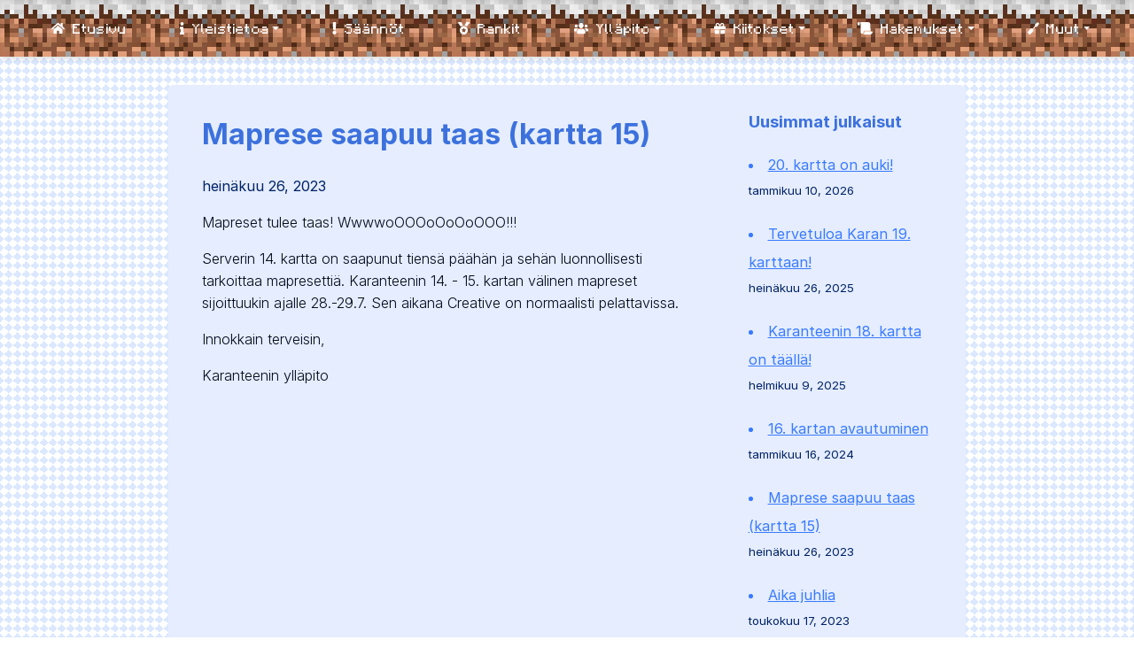

--- FILE ---
content_type: text/html; charset=utf-8
request_url: https://www.karanteeni.net/julkaisut/15.kartta
body_size: 7937
content:
<!DOCTYPE html><html lang="fi"><head><meta charSet="utf-8"/><meta name="viewport" content="width=device-width"/><meta name="theme-color" content="#ffdd00"/><meta name="apple-mobile-web-app-status-bar" content="#ffdd00"/><meta name="og:title" content="Maprese saapuu taas (kartta 15) | Karanteeni"/><link rel="manifest" href="/manifest.json"/><link rel="icon" href="/favicon.ico"/><link rel="apple-touch-icon" href="/icons/apple-touch-icon.png"/><title>Maprese saapuu taas (kartta 15)</title><meta name="next-head-count" content="9"/><link rel="preload" href="/_next/static/css/24a8af3b7eed5f23.css" as="style" crossorigin=""/><link rel="stylesheet" href="/_next/static/css/24a8af3b7eed5f23.css" crossorigin="" data-n-g=""/><noscript data-n-css=""></noscript><script defer="" crossorigin="" nomodule="" src="/_next/static/chunks/polyfills-c67a75d1b6f99dc8.js"></script><script src="/_next/static/chunks/webpack-1d350d9b631563ca.js" defer="" crossorigin=""></script><script src="/_next/static/chunks/framework-fae63b21a27d6472.js" defer="" crossorigin=""></script><script src="/_next/static/chunks/main-58b595d791251bd0.js" defer="" crossorigin=""></script><script src="/_next/static/chunks/pages/_app-0126377d62179186.js" defer="" crossorigin=""></script><script src="/_next/static/chunks/cb1608f2-d7e9548d9469bf3c.js" defer="" crossorigin=""></script><script src="/_next/static/chunks/a9a7754c-d8280258b83611e9.js" defer="" crossorigin=""></script><script src="/_next/static/chunks/902-5ddaa6f6578877c2.js" defer="" crossorigin=""></script><script src="/_next/static/chunks/234-4ef27004bcc858c4.js" defer="" crossorigin=""></script><script src="/_next/static/chunks/650-6079acbb42862e6e.js" defer="" crossorigin=""></script><script src="/_next/static/chunks/pages/julkaisut/%5Bid%5D-f3d1c0bcd584a5fa.js" defer="" crossorigin=""></script><script src="/_next/static/VhP3j4iom8jy_JtNxmb97/_buildManifest.js" defer="" crossorigin=""></script><script src="/_next/static/VhP3j4iom8jy_JtNxmb97/_ssgManifest.js" defer="" crossorigin=""></script></head><body><div id="__next"><div><nav class="navbar mobile"><button class="navbar-toggler" type="button" data-toggle="collapse" data-target="#navbarResponsive" aria-expanded="false" aria-label="Toggle navigation"><div class="navbar-toggler-icon burger burger-rotate"><div class="burger-lines"></div></div></button><ul class="nav"><li class="nav-item"><a class="nav-link" href="/"><svg aria-hidden="true" focusable="false" data-prefix="fas" data-icon="home" class="svg-inline--fa fa-home fa-w-18 icon" role="img" xmlns="http://www.w3.org/2000/svg" viewBox="0 0 576 512"><path fill="currentColor" d="M280.37 148.26L96 300.11V464a16 16 0 0 0 16 16l112.06-.29a16 16 0 0 0 15.92-16V368a16 16 0 0 1 16-16h64a16 16 0 0 1 16 16v95.64a16 16 0 0 0 16 16.05L464 480a16 16 0 0 0 16-16V300L295.67 148.26a12.19 12.19 0 0 0-15.3 0zM571.6 251.47L488 182.56V44.05a12 12 0 0 0-12-12h-56a12 12 0 0 0-12 12v72.61L318.47 43a48 48 0 0 0-61 0L4.34 251.47a12 12 0 0 0-1.6 16.9l25.5 31A12 12 0 0 0 45.15 301l235.22-193.74a12.19 12.19 0 0 1 15.3 0L530.9 301a12 12 0 0 0 16.9-1.6l25.5-31a12 12 0 0 0-1.7-16.93z"></path></svg>Etusivu</a></li><li class="nav-item dropdown"><div class="nav-link dropdown-toggle" role="button" data-toggle="dropdown" aria-haspopup="true" aria-expanded="false"><svg aria-hidden="true" focusable="false" data-prefix="fas" data-icon="info" class="svg-inline--fa fa-info fa-w-6 icon" role="img" xmlns="http://www.w3.org/2000/svg" viewBox="0 0 192 512"><path fill="currentColor" d="M20 424.229h20V279.771H20c-11.046 0-20-8.954-20-20V212c0-11.046 8.954-20 20-20h112c11.046 0 20 8.954 20 20v212.229h20c11.046 0 20 8.954 20 20V492c0 11.046-8.954 20-20 20H20c-11.046 0-20-8.954-20-20v-47.771c0-11.046 8.954-20 20-20zM96 0C56.235 0 24 32.235 24 72s32.235 72 72 72 72-32.235 72-72S135.764 0 96 0z"></path></svg>Yleistietoa</div><div class="dropdown-menu collapse" aria-labelledby="navbarDropdown"><h4 class="dropdown-header">Yleistietoa</h4><a class="dropdown-item" target="_blank" href="/hoks"><svg aria-hidden="true" focusable="false" data-prefix="fas" data-icon="thumbs-up" class="svg-inline--fa fa-thumbs-up fa-w-16 icon" role="img" xmlns="http://www.w3.org/2000/svg" viewBox="0 0 512 512"><path fill="currentColor" d="M104 224H24c-13.255 0-24 10.745-24 24v240c0 13.255 10.745 24 24 24h80c13.255 0 24-10.745 24-24V248c0-13.255-10.745-24-24-24zM64 472c-13.255 0-24-10.745-24-24s10.745-24 24-24 24 10.745 24 24-10.745 24-24 24zM384 81.452c0 42.416-25.97 66.208-33.277 94.548h101.723c33.397 0 59.397 27.746 59.553 58.098.084 17.938-7.546 37.249-19.439 49.197l-.11.11c9.836 23.337 8.237 56.037-9.308 79.469 8.681 25.895-.069 57.704-16.382 74.757 4.298 17.598 2.244 32.575-6.148 44.632C440.202 511.587 389.616 512 346.839 512l-2.845-.001c-48.287-.017-87.806-17.598-119.56-31.725-15.957-7.099-36.821-15.887-52.651-16.178-6.54-.12-11.783-5.457-11.783-11.998v-213.77c0-3.2 1.282-6.271 3.558-8.521 39.614-39.144 56.648-80.587 89.117-113.111 14.804-14.832 20.188-37.236 25.393-58.902C282.515 39.293 291.817 0 312 0c24 0 72 8 72 81.452z"></path></svg>Hyvä tietää!</a><a class="dropdown-item" target="_blank" href="/ominaisuudet"><svg aria-hidden="true" focusable="false" data-prefix="fas" data-icon="puzzle-piece" class="svg-inline--fa fa-puzzle-piece fa-w-18 icon" role="img" xmlns="http://www.w3.org/2000/svg" viewBox="0 0 576 512"><path fill="currentColor" d="M519.442 288.651c-41.519 0-59.5 31.593-82.058 31.593C377.409 320.244 432 144 432 144s-196.288 80-196.288-3.297c0-35.827 36.288-46.25 36.288-85.985C272 19.216 243.885 0 210.539 0c-34.654 0-66.366 18.891-66.366 56.346 0 41.364 31.711 59.277 31.711 81.75C175.885 207.719 0 166.758 0 166.758v333.237s178.635 41.047 178.635-28.662c0-22.473-40-40.107-40-81.471 0-37.456 29.25-56.346 63.577-56.346 33.673 0 61.788 19.216 61.788 54.717 0 39.735-36.288 50.158-36.288 85.985 0 60.803 129.675 25.73 181.23 25.73 0 0-34.725-120.101 25.827-120.101 35.962 0 46.423 36.152 86.308 36.152C556.712 416 576 387.99 576 354.443c0-34.199-18.962-65.792-56.558-65.792z"></path></svg>Ominaisuudet</a><a class="dropdown-item" target="_blank" href="/reseptit"><svg aria-hidden="true" focusable="false" data-prefix="fas" data-icon="hammer" class="svg-inline--fa fa-hammer fa-w-18 icon" role="img" xmlns="http://www.w3.org/2000/svg" viewBox="0 0 576 512"><path fill="currentColor" d="M571.31 193.94l-22.63-22.63c-6.25-6.25-16.38-6.25-22.63 0l-11.31 11.31-28.9-28.9c5.63-21.31.36-44.9-16.35-61.61l-45.25-45.25c-62.48-62.48-163.79-62.48-226.28 0l90.51 45.25v18.75c0 16.97 6.74 33.25 18.75 45.25l49.14 49.14c16.71 16.71 40.3 21.98 61.61 16.35l28.9 28.9-11.31 11.31c-6.25 6.25-6.25 16.38 0 22.63l22.63 22.63c6.25 6.25 16.38 6.25 22.63 0l90.51-90.51c6.23-6.24 6.23-16.37-.02-22.62zm-286.72-15.2c-3.7-3.7-6.84-7.79-9.85-11.95L19.64 404.96c-25.57 23.88-26.26 64.19-1.53 88.93s65.05 24.05 88.93-1.53l238.13-255.07c-3.96-2.91-7.9-5.87-11.44-9.41l-49.14-49.14z"></path></svg>Custom reseptit</a><a class="dropdown-item" target="_blank" href="/ukk"><svg aria-hidden="true" focusable="false" data-prefix="fas" data-icon="question-circle" class="svg-inline--fa fa-question-circle fa-w-16 icon" role="img" xmlns="http://www.w3.org/2000/svg" viewBox="0 0 512 512"><path fill="currentColor" d="M504 256c0 136.997-111.043 248-248 248S8 392.997 8 256C8 119.083 119.043 8 256 8s248 111.083 248 248zM262.655 90c-54.497 0-89.255 22.957-116.549 63.758-3.536 5.286-2.353 12.415 2.715 16.258l34.699 26.31c5.205 3.947 12.621 3.008 16.665-2.122 17.864-22.658 30.113-35.797 57.303-35.797 20.429 0 45.698 13.148 45.698 32.958 0 14.976-12.363 22.667-32.534 33.976C247.128 238.528 216 254.941 216 296v4c0 6.627 5.373 12 12 12h56c6.627 0 12-5.373 12-12v-1.333c0-28.462 83.186-29.647 83.186-106.667 0-58.002-60.165-102-116.531-102zM256 338c-25.365 0-46 20.635-46 46 0 25.364 20.635 46 46 46s46-20.636 46-46c0-25.365-20.635-46-46-46z"></path></svg>UKK</a><a class="dropdown-item" target="_blank" href="/julkaisut"><svg aria-hidden="true" focusable="false" data-prefix="fas" data-icon="envelope" class="svg-inline--fa fa-envelope fa-w-16 icon" role="img" xmlns="http://www.w3.org/2000/svg" viewBox="0 0 512 512"><path fill="currentColor" d="M502.3 190.8c3.9-3.1 9.7-.2 9.7 4.7V400c0 26.5-21.5 48-48 48H48c-26.5 0-48-21.5-48-48V195.6c0-5 5.7-7.8 9.7-4.7 22.4 17.4 52.1 39.5 154.1 113.6 21.1 15.4 56.7 47.8 92.2 47.6 35.7.3 72-32.8 92.3-47.6 102-74.1 131.6-96.3 154-113.7zM256 320c23.2.4 56.6-29.2 73.4-41.4 132.7-96.3 142.8-104.7 173.4-128.7 5.8-4.5 9.2-11.5 9.2-18.9v-19c0-26.5-21.5-48-48-48H48C21.5 64 0 85.5 0 112v19c0 7.4 3.4 14.3 9.2 18.9 30.6 23.9 40.7 32.4 173.4 128.7 16.8 12.2 50.2 41.8 73.4 41.4z"></path></svg>Julkaisut</a></div></li><li class="nav-item"><a class="nav-link" href="/saannot"><svg aria-hidden="true" focusable="false" data-prefix="fas" data-icon="exclamation" class="svg-inline--fa fa-exclamation fa-w-6 icon" role="img" xmlns="http://www.w3.org/2000/svg" viewBox="0 0 192 512"><path fill="currentColor" d="M176 432c0 44.112-35.888 80-80 80s-80-35.888-80-80 35.888-80 80-80 80 35.888 80 80zM25.26 25.199l13.6 272C39.499 309.972 50.041 320 62.83 320h66.34c12.789 0 23.331-10.028 23.97-22.801l13.6-272C167.425 11.49 156.496 0 142.77 0H49.23C35.504 0 24.575 11.49 25.26 25.199z"></path></svg>Säännöt</a></li><li class="nav-item"><a class="nav-link" href="/rankit"><svg aria-hidden="true" focusable="false" data-prefix="fas" data-icon="medal" class="svg-inline--fa fa-medal fa-w-16 icon" role="img" xmlns="http://www.w3.org/2000/svg" viewBox="0 0 512 512"><path fill="currentColor" d="M223.75 130.75L154.62 15.54A31.997 31.997 0 0 0 127.18 0H16.03C3.08 0-4.5 14.57 2.92 25.18l111.27 158.96c29.72-27.77 67.52-46.83 109.56-53.39zM495.97 0H384.82c-11.24 0-21.66 5.9-27.44 15.54l-69.13 115.21c42.04 6.56 79.84 25.62 109.56 53.38L509.08 25.18C516.5 14.57 508.92 0 495.97 0zM256 160c-97.2 0-176 78.8-176 176s78.8 176 176 176 176-78.8 176-176-78.8-176-176-176zm92.52 157.26l-37.93 36.96 8.97 52.22c1.6 9.36-8.26 16.51-16.65 12.09L256 393.88l-46.9 24.65c-8.4 4.45-18.25-2.74-16.65-12.09l8.97-52.22-37.93-36.96c-6.82-6.64-3.05-18.23 6.35-19.59l52.43-7.64 23.43-47.52c2.11-4.28 6.19-6.39 10.28-6.39 4.11 0 8.22 2.14 10.33 6.39l23.43 47.52 52.43 7.64c9.4 1.36 13.17 12.95 6.35 19.59z"></path></svg>Rankit</a></li><li class="nav-item dropdown"><div class="nav-link dropdown-toggle" role="button" data-toggle="dropdown" aria-haspopup="true" aria-expanded="false"><svg aria-hidden="true" focusable="false" data-prefix="fas" data-icon="users" class="svg-inline--fa fa-users fa-w-20 icon" role="img" xmlns="http://www.w3.org/2000/svg" viewBox="0 0 640 512"><path fill="currentColor" d="M96 224c35.3 0 64-28.7 64-64s-28.7-64-64-64-64 28.7-64 64 28.7 64 64 64zm448 0c35.3 0 64-28.7 64-64s-28.7-64-64-64-64 28.7-64 64 28.7 64 64 64zm32 32h-64c-17.6 0-33.5 7.1-45.1 18.6 40.3 22.1 68.9 62 75.1 109.4h66c17.7 0 32-14.3 32-32v-32c0-35.3-28.7-64-64-64zm-256 0c61.9 0 112-50.1 112-112S381.9 32 320 32 208 82.1 208 144s50.1 112 112 112zm76.8 32h-8.3c-20.8 10-43.9 16-68.5 16s-47.6-6-68.5-16h-8.3C179.6 288 128 339.6 128 403.2V432c0 26.5 21.5 48 48 48h288c26.5 0 48-21.5 48-48v-28.8c0-63.6-51.6-115.2-115.2-115.2zm-223.7-13.4C161.5 263.1 145.6 256 128 256H64c-35.3 0-64 28.7-64 64v32c0 17.7 14.3 32 32 32h65.9c6.3-47.4 34.9-87.3 75.2-109.4z"></path></svg>Ylläpito</div><div class="dropdown-menu collapse" aria-labelledby="navbarDropdown"><h4 class="dropdown-header">Ylläpito</h4><a class="dropdown-item" target="_blank" href="/yllapito"><svg aria-hidden="true" focusable="false" data-prefix="fas" data-icon="user-shield" class="svg-inline--fa fa-user-shield fa-w-20 icon" role="img" xmlns="http://www.w3.org/2000/svg" viewBox="0 0 640 512"><path fill="currentColor" d="M622.3 271.1l-115.2-45c-4.1-1.6-12.6-3.7-22.2 0l-115.2 45c-10.7 4.2-17.7 14-17.7 24.9 0 111.6 68.7 188.8 132.9 213.9 9.6 3.7 18 1.6 22.2 0C558.4 489.9 640 420.5 640 296c0-10.9-7-20.7-17.7-24.9zM496 462.4V273.3l95.5 37.3c-5.6 87.1-60.9 135.4-95.5 151.8zM224 256c70.7 0 128-57.3 128-128S294.7 0 224 0 96 57.3 96 128s57.3 128 128 128zm96 40c0-2.5.8-4.8 1.1-7.2-2.5-.1-4.9-.8-7.5-.8h-16.7c-22.2 10.2-46.9 16-72.9 16s-50.6-5.8-72.9-16h-16.7C60.2 288 0 348.2 0 422.4V464c0 26.5 21.5 48 48 48h352c6.8 0 13.3-1.5 19.2-4-54-42.9-99.2-116.7-99.2-212z"></path></svg>Ylläpito</a><a class="dropdown-item" target="_blank" href="/yphaku"><svg aria-hidden="true" focusable="false" data-prefix="fas" data-icon="file-alt" class="svg-inline--fa fa-file-alt fa-w-12 icon" role="img" xmlns="http://www.w3.org/2000/svg" viewBox="0 0 384 512"><path fill="currentColor" d="M224 136V0H24C10.7 0 0 10.7 0 24v464c0 13.3 10.7 24 24 24h336c13.3 0 24-10.7 24-24V160H248c-13.2 0-24-10.8-24-24zm64 236c0 6.6-5.4 12-12 12H108c-6.6 0-12-5.4-12-12v-8c0-6.6 5.4-12 12-12h168c6.6 0 12 5.4 12 12v8zm0-64c0 6.6-5.4 12-12 12H108c-6.6 0-12-5.4-12-12v-8c0-6.6 5.4-12 12-12h168c6.6 0 12 5.4 12 12v8zm0-72v8c0 6.6-5.4 12-12 12H108c-6.6 0-12-5.4-12-12v-8c0-6.6 5.4-12 12-12h168c6.6 0 12 5.4 12 12zm96-114.1v6.1H256V0h6.1c6.4 0 12.5 2.5 17 7l97.9 98c4.5 4.5 7 10.6 7 16.9z"></path></svg>Hae ylläpitoon!</a></div></li><li class="nav-item dropdown"><div class="nav-link dropdown-toggle" role="button" data-toggle="dropdown" aria-haspopup="true" aria-expanded="false"><svg aria-hidden="true" focusable="false" data-prefix="fas" data-icon="gift" class="svg-inline--fa fa-gift fa-w-16 icon" role="img" xmlns="http://www.w3.org/2000/svg" viewBox="0 0 512 512"><path fill="currentColor" d="M32 448c0 17.7 14.3 32 32 32h160V320H32v128zm256 32h160c17.7 0 32-14.3 32-32V320H288v160zm192-320h-42.1c6.2-12.1 10.1-25.5 10.1-40 0-48.5-39.5-88-88-88-41.6 0-68.5 21.3-103 68.3-34.5-47-61.4-68.3-103-68.3-48.5 0-88 39.5-88 88 0 14.5 3.8 27.9 10.1 40H32c-17.7 0-32 14.3-32 32v80c0 8.8 7.2 16 16 16h480c8.8 0 16-7.2 16-16v-80c0-17.7-14.3-32-32-32zm-326.1 0c-22.1 0-40-17.9-40-40s17.9-40 40-40c19.9 0 34.6 3.3 86.1 80h-86.1zm206.1 0h-86.1c51.4-76.5 65.7-80 86.1-80 22.1 0 40 17.9 40 40s-17.9 40-40 40z"></path></svg>Kiitokset</div><div class="dropdown-menu collapse" aria-labelledby="navbarDropdown"><h4 class="dropdown-header">Kiitokset</h4><a class="dropdown-item" target="_blank" href="/kiitokset"><svg aria-hidden="true" focusable="false" data-prefix="fas" data-icon="gift" class="svg-inline--fa fa-gift fa-w-16 icon" role="img" xmlns="http://www.w3.org/2000/svg" viewBox="0 0 512 512"><path fill="currentColor" d="M32 448c0 17.7 14.3 32 32 32h160V320H32v128zm256 32h160c17.7 0 32-14.3 32-32V320H288v160zm192-320h-42.1c6.2-12.1 10.1-25.5 10.1-40 0-48.5-39.5-88-88-88-41.6 0-68.5 21.3-103 68.3-34.5-47-61.4-68.3-103-68.3-48.5 0-88 39.5-88 88 0 14.5 3.8 27.9 10.1 40H32c-17.7 0-32 14.3-32 32v80c0 8.8 7.2 16 16 16h480c8.8 0 16-7.2 16-16v-80c0-17.7-14.3-32-32-32zm-326.1 0c-22.1 0-40-17.9-40-40s17.9-40 40-40c19.9 0 34.6 3.3 86.1 80h-86.1zm206.1 0h-86.1c51.4-76.5 65.7-80 86.1-80 22.1 0 40 17.9 40 40s-17.9 40-40 40z"></path></svg>Kiitokset</a><a class="dropdown-item" target="_blank" href="/kkpelaaja"><svg aria-hidden="true" focusable="false" data-prefix="fas" data-icon="crown" class="svg-inline--fa fa-crown fa-w-20 icon" role="img" xmlns="http://www.w3.org/2000/svg" viewBox="0 0 640 512"><path fill="currentColor" d="M528 448H112c-8.8 0-16 7.2-16 16v32c0 8.8 7.2 16 16 16h416c8.8 0 16-7.2 16-16v-32c0-8.8-7.2-16-16-16zm64-320c-26.5 0-48 21.5-48 48 0 7.1 1.6 13.7 4.4 19.8L476 239.2c-15.4 9.2-35.3 4-44.2-11.6L350.3 85C361 76.2 368 63 368 48c0-26.5-21.5-48-48-48s-48 21.5-48 48c0 15 7 28.2 17.7 37l-81.5 142.6c-8.9 15.6-28.9 20.8-44.2 11.6l-72.3-43.4c2.7-6 4.4-12.7 4.4-19.8 0-26.5-21.5-48-48-48S0 149.5 0 176s21.5 48 48 48c2.6 0 5.2-.4 7.7-.8L128 416h384l72.3-192.8c2.5.4 5.1.8 7.7.8 26.5 0 48-21.5 48-48s-21.5-48-48-48z"></path></svg>Kuukauden pelaajat</a></div></li><li class="nav-item dropdown"><div class="nav-link dropdown-toggle" role="button" data-toggle="dropdown" aria-haspopup="true" aria-expanded="false"><svg aria-hidden="true" focusable="false" data-prefix="fas" data-icon="scroll" class="svg-inline--fa fa-scroll fa-w-20 icon" role="img" xmlns="http://www.w3.org/2000/svg" viewBox="0 0 640 512"><path fill="currentColor" d="M48 0C21.53 0 0 21.53 0 48v64c0 8.84 7.16 16 16 16h80V48C96 21.53 74.47 0 48 0zm208 412.57V352h288V96c0-52.94-43.06-96-96-96H111.59C121.74 13.41 128 29.92 128 48v368c0 38.87 34.65 69.65 74.75 63.12C234.22 474 256 444.46 256 412.57zM288 384v32c0 52.93-43.06 96-96 96h336c61.86 0 112-50.14 112-112 0-8.84-7.16-16-16-16H288z"></path></svg>Hakemukset</div><div class="dropdown-menu collapse" aria-labelledby="navbarDropdown"><h4 class="dropdown-header">Hakemukset</h4><a class="dropdown-item" target="_blank" href="/yphaku"><svg aria-hidden="true" focusable="false" data-prefix="fas" data-icon="file-alt" class="svg-inline--fa fa-file-alt fa-w-12 icon" role="img" xmlns="http://www.w3.org/2000/svg" viewBox="0 0 384 512"><path fill="currentColor" d="M224 136V0H24C10.7 0 0 10.7 0 24v464c0 13.3 10.7 24 24 24h336c13.3 0 24-10.7 24-24V160H248c-13.2 0-24-10.8-24-24zm64 236c0 6.6-5.4 12-12 12H108c-6.6 0-12-5.4-12-12v-8c0-6.6 5.4-12 12-12h168c6.6 0 12 5.4 12 12v8zm0-64c0 6.6-5.4 12-12 12H108c-6.6 0-12-5.4-12-12v-8c0-6.6 5.4-12 12-12h168c6.6 0 12 5.4 12 12v8zm0-72v8c0 6.6-5.4 12-12 12H108c-6.6 0-12-5.4-12-12v-8c0-6.6 5.4-12 12-12h168c6.6 0 12 5.4 12 12zm96-114.1v6.1H256V0h6.1c6.4 0 12.5 2.5 17 7l97.9 98c4.5 4.5 7 10.6 7 16.9z"></path></svg>Hae ylläpitoon!</a><a class="dropdown-item" target="_blank" href="/unban"><svg aria-hidden="true" focusable="false" data-prefix="fas" data-icon="file-alt" class="svg-inline--fa fa-file-alt fa-w-12 icon" role="img" xmlns="http://www.w3.org/2000/svg" viewBox="0 0 384 512"><path fill="currentColor" d="M224 136V0H24C10.7 0 0 10.7 0 24v464c0 13.3 10.7 24 24 24h336c13.3 0 24-10.7 24-24V160H248c-13.2 0-24-10.8-24-24zm64 236c0 6.6-5.4 12-12 12H108c-6.6 0-12-5.4-12-12v-8c0-6.6 5.4-12 12-12h168c6.6 0 12 5.4 12 12v8zm0-64c0 6.6-5.4 12-12 12H108c-6.6 0-12-5.4-12-12v-8c0-6.6 5.4-12 12-12h168c6.6 0 12 5.4 12 12v8zm0-72v8c0 6.6-5.4 12-12 12H108c-6.6 0-12-5.4-12-12v-8c0-6.6 5.4-12 12-12h168c6.6 0 12 5.4 12 12zm96-114.1v6.1H256V0h6.1c6.4 0 12.5 2.5 17 7l97.9 98c4.5 4.5 7 10.6 7 16.9z"></path></svg>Unban-hakemus</a></div></li><li class="nav-item dropdown"><div class="nav-link dropdown-toggle" role="button" data-toggle="dropdown" aria-haspopup="true" aria-expanded="false"><svg aria-hidden="true" focusable="false" data-prefix="fas" data-icon="screwdriver" class="svg-inline--fa fa-screwdriver fa-w-16 icon" role="img" xmlns="http://www.w3.org/2000/svg" viewBox="0 0 512 512"><path fill="currentColor" d="M448 0L320 96v62.06l-83.03 83.03c6.79 4.25 13.27 9.06 19.07 14.87 5.8 5.8 10.62 12.28 14.87 19.07L353.94 192H416l96-128-64-64zM128 278.59L10.92 395.67c-14.55 14.55-14.55 38.15 0 52.71l52.7 52.7c14.56 14.56 38.15 14.56 52.71 0L233.41 384c29.11-29.11 29.11-76.3 0-105.41s-76.3-29.11-105.41 0z"></path></svg>Muut</div><div class="dropdown-menu collapse left" aria-labelledby="navbarDropdown"><h4 class="dropdown-header">Muut</h4><a class="dropdown-item" target="_blank" href="/nick"><svg aria-hidden="true" focusable="false" data-prefix="fas" data-icon="file-alt" class="svg-inline--fa fa-file-alt fa-w-12 icon" role="img" xmlns="http://www.w3.org/2000/svg" viewBox="0 0 384 512"><path fill="currentColor" d="M224 136V0H24C10.7 0 0 10.7 0 24v464c0 13.3 10.7 24 24 24h336c13.3 0 24-10.7 24-24V160H248c-13.2 0-24-10.8-24-24zm64 236c0 6.6-5.4 12-12 12H108c-6.6 0-12-5.4-12-12v-8c0-6.6 5.4-12 12-12h168c6.6 0 12 5.4 12 12v8zm0-64c0 6.6-5.4 12-12 12H108c-6.6 0-12-5.4-12-12v-8c0-6.6 5.4-12 12-12h168c6.6 0 12 5.4 12 12v8zm0-72v8c0 6.6-5.4 12-12 12H108c-6.6 0-12-5.4-12-12v-8c0-6.6 5.4-12 12-12h168c6.6 0 12 5.4 12 12zm96-114.1v6.1H256V0h6.1c6.4 0 12.5 2.5 17 7l97.9 98c4.5 4.5 7 10.6 7 16.9z"></path></svg>Nimigeneraattori</a><a class="dropdown-item" target="_blank" href="http://bans.karanteeni.net/"><svg aria-hidden="true" focusable="false" data-prefix="fas" data-icon="gavel" class="svg-inline--fa fa-gavel fa-w-16 icon" role="img" xmlns="http://www.w3.org/2000/svg" viewBox="0 0 512 512"><path fill="currentColor" d="M504.971 199.362l-22.627-22.627c-9.373-9.373-24.569-9.373-33.941 0l-5.657 5.657L329.608 69.255l5.657-5.657c9.373-9.373 9.373-24.569 0-33.941L312.638 7.029c-9.373-9.373-24.569-9.373-33.941 0L154.246 131.48c-9.373 9.373-9.373 24.569 0 33.941l22.627 22.627c9.373 9.373 24.569 9.373 33.941 0l5.657-5.657 39.598 39.598-81.04 81.04-5.657-5.657c-12.497-12.497-32.758-12.497-45.255 0L9.373 412.118c-12.497 12.497-12.497 32.758 0 45.255l45.255 45.255c12.497 12.497 32.758 12.497 45.255 0l114.745-114.745c12.497-12.497 12.497-32.758 0-45.255l-5.657-5.657 81.04-81.04 39.598 39.598-5.657 5.657c-9.373 9.373-9.373 24.569 0 33.941l22.627 22.627c9.373 9.373 24.569 9.373 33.941 0l124.451-124.451c9.372-9.372 9.372-24.568 0-33.941z"></path></svg>Porttikiellot</a><a class="dropdown-item" target="_blank" href="http://map.karanteeni.net/"><svg aria-hidden="true" focusable="false" data-prefix="fas" data-icon="map" class="svg-inline--fa fa-map fa-w-18 icon" role="img" xmlns="http://www.w3.org/2000/svg" viewBox="0 0 576 512"><path fill="currentColor" d="M0 117.66v346.32c0 11.32 11.43 19.06 21.94 14.86L160 416V32L20.12 87.95A32.006 32.006 0 0 0 0 117.66zM192 416l192 64V96L192 32v384zM554.06 33.16L416 96v384l139.88-55.95A31.996 31.996 0 0 0 576 394.34V48.02c0-11.32-11.43-19.06-21.94-14.86z"></path></svg>Kartta</a><a class="dropdown-item" target="_blank" href="/downloads"><svg aria-hidden="true" focusable="false" data-prefix="fas" data-icon="download" class="svg-inline--fa fa-download fa-w-16 icon" role="img" xmlns="http://www.w3.org/2000/svg" viewBox="0 0 512 512"><path fill="currentColor" d="M216 0h80c13.3 0 24 10.7 24 24v168h87.7c17.8 0 26.7 21.5 14.1 34.1L269.7 378.3c-7.5 7.5-19.8 7.5-27.3 0L90.1 226.1c-12.6-12.6-3.7-34.1 14.1-34.1H192V24c0-13.3 10.7-24 24-24zm296 376v112c0 13.3-10.7 24-24 24H24c-13.3 0-24-10.7-24-24V376c0-13.3 10.7-24 24-24h146.7l49 49c20.1 20.1 52.5 20.1 72.6 0l49-49H488c13.3 0 24 10.7 24 24zm-124 88c0-11-9-20-20-20s-20 9-20 20 9 20 20 20 20-9 20-20zm64 0c0-11-9-20-20-20s-20 9-20 20 9 20 20 20 20-9 20-20z"></path></svg>Lataukset</a></div></li></ul></nav><div class="main-container"><main class="post "><div><section><article class="post"><h2 class="post-title">Maprese saapuu taas (kartta 15)</h2><div class="secondary-color"><time dateTime="2023-07-26">heinäkuu 26, 2023</time></div><div><p>Mapreset tulee taas! WwwwoOOOoOoOoOOO!!!</p>
<p>Serverin 14. kartta on saapunut tiensä päähän ja sehän luonnollisesti tarkoittaa mapresettiä. Karanteenin 14. - 15. kartan välinen mapreset sijoittuukin ajalle 28.-29.7. Sen aikana Creative on normaalisti pelattavissa.</p>
<p>Innokkain terveisin,</p>
<p>Karanteenin ylläpito</p>
</div></article></section><section><h3>Uusimmat julkaisut</h3><li class="list-item"><a href="/julkaisut/20.kartta">20. kartta on auki!</a><small class="secondary-color"><time dateTime="2026-01-10">tammikuu 10, 2026</time></small></li><li class="list-item"><a href="/julkaisut/19.kartta">Tervetuloa Karan 19. karttaan!</a><small class="secondary-color"><time dateTime="2025-07-26">heinäkuu 26, 2025</time></small></li><li class="list-item"><a href="/julkaisut/18.kartta">Karanteenin 18. kartta on täällä!</a><small class="secondary-color"><time dateTime="2025-02-09">helmikuu 9, 2025</time></small></li><li class="list-item"><a href="/julkaisut/mapreset16">16. kartan avautuminen</a><small class="secondary-color"><time dateTime="2024-01-16">tammikuu 16, 2024</time></small></li><li class="list-item"><a href="/julkaisut/15.kartta">Maprese saapuu taas (kartta 15)</a><small class="secondary-color"><time dateTime="2023-07-26">heinäkuu 26, 2023</time></small></li><li class="list-item"><a href="/julkaisut/synttarit23">Aika juhlia</a><small class="secondary-color"><time dateTime="2023-05-17">toukokuu 17, 2023</time></small></li><a href="/julkaisut">Kaikki julkaisut</a></section></div></main> </div><footer><div class="footer-links"><div><h4>Yhteisö</h4><ul><li><a href="https://discord.gg/fZqqysM" target="_blank" rel="noreferrer">Discord</a></li><li><a href="https://twitter.com/Karanteeni" target="_blank" rel="noreferrer">Twitter</a></li><li><a href="https://www.youtube.com/c/Karanteeni" target="_blank" rel="noreferrer">YouTube</a></li><li><a href="mailto:mckaranteeni@gmail.com">Contact us at mckaranteeni@gmail.com</a></li></ul></div><div><h4>Pikalinkit</h4><ul><li>- <a href="/ukk">Usein kysytyt kysymykset</a></li><li>- <a href="/hoks">Hyvä tietää</a></li><li>- <a href="/yllapito">Ylläpito</a></li><li>- <a href="http://map.karanteeni.net/" target="_blank" rel="noopener noreferrer">Dynmap</a></li><li>- <a href="/unban">Unban-hakemus</a></li></ul></div></div><div class="footer-end"><div><p>© Karanteeni <!-- -->2026</p></div><div><a href="https://github.com/Karanteeni/karanteeni.github.io" rel="noreferrer noopener" target="_bank" title="github">Github<svg aria-hidden="true" focusable="false" data-prefix="fab" data-icon="github" class="svg-inline--fa fa-github fa-w-16 icon" role="img" xmlns="http://www.w3.org/2000/svg" viewBox="0 0 496 512"><path fill="currentColor" d="M165.9 397.4c0 2-2.3 3.6-5.2 3.6-3.3.3-5.6-1.3-5.6-3.6 0-2 2.3-3.6 5.2-3.6 3-.3 5.6 1.3 5.6 3.6zm-31.1-4.5c-.7 2 1.3 4.3 4.3 4.9 2.6 1 5.6 0 6.2-2s-1.3-4.3-4.3-5.2c-2.6-.7-5.5.3-6.2 2.3zm44.2-1.7c-2.9.7-4.9 2.6-4.6 4.9.3 2 2.9 3.3 5.9 2.6 2.9-.7 4.9-2.6 4.6-4.6-.3-1.9-3-3.2-5.9-2.9zM244.8 8C106.1 8 0 113.3 0 252c0 110.9 69.8 205.8 169.5 239.2 12.8 2.3 17.3-5.6 17.3-12.1 0-6.2-.3-40.4-.3-61.4 0 0-70 15-84.7-29.8 0 0-11.4-29.1-27.8-36.6 0 0-22.9-15.7 1.6-15.4 0 0 24.9 2 38.6 25.8 21.9 38.6 58.6 27.5 72.9 20.9 2.3-16 8.8-27.1 16-33.7-55.9-6.2-112.3-14.3-112.3-110.5 0-27.5 7.6-41.3 23.6-58.9-2.6-6.5-11.1-33.3 2.6-67.9 20.9-6.5 69 27 69 27 20-5.6 41.5-8.5 62.8-8.5s42.8 2.9 62.8 8.5c0 0 48.1-33.6 69-27 13.7 34.7 5.2 61.4 2.6 67.9 16 17.7 25.8 31.5 25.8 58.9 0 96.5-58.9 104.2-114.8 110.5 9.2 7.9 17 22.9 17 46.4 0 33.7-.3 75.4-.3 83.6 0 6.5 4.6 14.4 17.3 12.1C428.2 457.8 496 362.9 496 252 496 113.3 383.5 8 244.8 8zM97.2 352.9c-1.3 1-1 3.3.7 5.2 1.6 1.6 3.9 2.3 5.2 1 1.3-1 1-3.3-.7-5.2-1.6-1.6-3.9-2.3-5.2-1zm-10.8-8.1c-.7 1.3.3 2.9 2.3 3.9 1.6 1 3.6.7 4.3-.7.7-1.3-.3-2.9-2.3-3.9-2-.6-3.6-.3-4.3.7zm32.4 35.6c-1.6 1.3-1 4.3 1.3 6.2 2.3 2.3 5.2 2.6 6.5 1 1.3-1.3.7-4.3-1.3-6.2-2.2-2.3-5.2-2.6-6.5-1zm-11.4-14.7c-1.6 1-1.6 3.6 0 5.9 1.6 2.3 4.3 3.3 5.6 2.3 1.6-1.3 1.6-3.9 0-6.2-1.4-2.3-4-3.3-5.6-2z"></path></svg></a></div></div></footer></div><section class="Toastify" aria-live="polite" aria-atomic="false" aria-relevant="additions text" aria-label="Notifications Alt+T"></section></div><script id="__NEXT_DATA__" type="application/json" crossorigin="">{"props":{"pageProps":{"postData":{"id":"15.kartta","contentHtml":"\u003cp\u003eMapreset tulee taas! WwwwoOOOoOoOoOOO!!!\u003c/p\u003e\n\u003cp\u003eServerin 14. kartta on saapunut tiensä päähän ja sehän luonnollisesti tarkoittaa mapresettiä. Karanteenin 14. - 15. kartan välinen mapreset sijoittuukin ajalle 28.-29.7. Sen aikana Creative on normaalisti pelattavissa.\u003c/p\u003e\n\u003cp\u003eInnokkain terveisin,\u003c/p\u003e\n\u003cp\u003eKaranteenin ylläpito\u003c/p\u003e\n","title":"Maprese saapuu taas (kartta 15)","date":"2023-07-26","type":"Ilmoitus"},"otherPosts":[{"id":"20.kartta","title":"20. kartta on auki!","date":"2026-01-10","type":"Päivitys"},{"id":"19.kartta","title":"Tervetuloa Karan 19. karttaan!","date":"2025-07-26","type":"Päivitys"},{"id":"18.kartta","title":"Karanteenin 18. kartta on täällä!","date":"2025-02-09","type":"Päivitys"},{"id":"mapreset16","title":"16. kartan avautuminen","date":"2024-01-16","type":"Päivitys"},{"id":"15.kartta","title":"Maprese saapuu taas (kartta 15)","date":"2023-07-26","type":"Ilmoitus"},{"id":"synttarit23","title":"Aika juhlia","date":"2023-05-17","type":"Ilmoitus"}]},"__N_SSG":true},"page":"/julkaisut/[id]","query":{"id":"15.kartta"},"buildId":"VhP3j4iom8jy_JtNxmb97","isFallback":false,"gsp":true,"scriptLoader":[]}</script></body></html>

--- FILE ---
content_type: text/css; charset=utf-8
request_url: https://www.karanteeni.net/_next/static/css/24a8af3b7eed5f23.css
body_size: 5643
content:
@import url("https://rsms.me/inter/inter.css");@font-face{font-family:Minecraftia;src:url(/fonts/Minecraftia.woff2);font-display:swap}:root{--color-primary:#fcfcfd;--color-secondary:#fff9e5;--color-link:#fdecb4;--color-accent:#ffc000;--color-nav-link:#fff9e5;--background-primary:#10131f;--background-secondary:#0e101b;--gradient-primary:linear-gradient(45deg,#ffeb3b,#f3b12a);--gradient-secondary:linear-gradient(45deg,#ffef00,#ff6c05);--primary-border-color:#171b2b;--secondary-border-color:#151928;--c-eloton:#9ba0ab;--g-eloton:linear-gradient(0deg,#9ba0ab,#8d93a0);--c-raihnas:#e8543a;--g-raihnas:linear-gradient(0deg,#e8543a,#e4391b);--c-sisukas:#41cb34;--g-sisukas:linear-gradient(0deg,#3ec332,#48cd3c);--c-parantuva:#ff9f38;--g-parantuva:linear-gradient(0deg,#ff9f38,#ff9019);--c-immuuni:#5794ff;--g-immuuni:linear-gradient(0deg,#5794ff,#337eff);--c-parantaja:#faf200;--g-parantaja:linear-gradient(0deg,#feda02,#ffd505);--c-nekromantikko:#ba8fff;--g-nekromantikko:linear-gradient(0deg,#ba8fff,#a166ff);--c-kuolematon:#ff61a8;--g-kuolematon:linear-gradient(0deg,#ff61a8,#ff338f);--nav-height:4rem}pre{white-space:break-spaces}b{font-weight:600}#__next,body,html{height:100%}html{scroll-padding-top:calc(var(--nav-height) + 1rem)}#__next>div{min-height:100%;display:flex;flex-direction:column}.list-item{margin:0 0 1.25rem}.post-title{font-size:2rem;line-height:1.3}.secondary-color{color:var(--color-secondary)}body,html{padding:0;margin:0;font-family:Inter,-apple-system,BlinkMacSystemFont,Segoe UI,Roboto,Oxygen,Ubuntu,Cantarell,Fira Sans,Droid Sans,Helvetica Neue,sans-serif;line-height:1.6;background:var(--background-primary)}h1,h2,h3,h4{color:var(--color-accent)}.home h2,.home h3{margin-top:0}a,li{color:var(--color-link)}.icon{color:var(--color-icon);height:1em;width:1em}p,span{color:var(--color-primary);font-weight:300}a{background:none;font-weight:400;text-decoration:underline}code{font-size:87.5%;color:var(--color-accent);word-break:break-word;background-color:rgba(0,0,0,.04);padding:.1em .2em;margin:0 .1em}ul.posts{padding-left:1.2rem}nav{position:-webkit-sticky;position:sticky;top:0;z-index:10;background-image:url(webpack:///mini-css-extract-plugin/_next/static/media/crimson_nav.02a62ed7.png);box-shadow:inset 0 2px 4px 0 rgba(0,0,0,.06)}.navbar:not(.mobile) button{display:none}.text-centered,main.not-found{text-align:center}main.not-found{background:transparent;position:relative;z-index:2;margin:2em 0}main.not-found .main-heading{margin-bottom:.7em}.not-found-back{padding-bottom:1.9em}main.not-found img{z-index:-1;position:absolute;top:0;bottom:0;left:0;right:0;margin:auto;height:100%;width:100%;object-fit:contain;filter:grayscale(1) opacity(.5)}.nav{min-height:var(--nav-height);box-sizing:border-box;display:flex;list-style:none;justify-content:space-evenly;margin:0;padding:.5em}.full-size{width:100%;height:calc(100vh - var(--nav-height))}.redirect-card{position:absolute;width:100%;bottom:0;margin:0 auto;text-align:center;padding:8px;pointer-events:none;box-sizing:border-box}.redirect-card>*{padding:8px;border-radius:8px;pointer-events:all;background-color:var(--background-secondary)}.borderless{border:none}.mobile .nav{flex-direction:column;padding-top:0}.navbar.mobile .nav{display:none}.navbar.mobile.show .nav{display:block}.mobile .dropdown-menu{z-index:10;left:auto}.nav-item{position:relative;height:3em;display:flex;justify-content:center;align-items:center;padding:0 .6em}.nav-link{border:none;color:var(--color-nav-link);background:none;letter-spacing:.2px;font-weight:400;font-family:Minecraftia;font-size:.82rem;cursor:pointer;display:inline-flex;align-items:center;text-decoration:none}.collapse{transition:max-height 0s ease-out,opacity 0s ease-out;box-sizing:border-box;max-height:0;overflow:hidden;opacity:0;pointer-events:none}.collapse.show{opacity:1;max-height:1000px;pointer-events:all}.dropdown-toggle:after{display:inline-block;margin-left:.255em;vertical-align:.255em;content:"";border-top:.3em solid;border-right:.3em solid transparent;border-bottom:0;border-left:.3em solid transparent}.dropdown-menu{position:absolute;top:100%;left:0;background-color:var(--background-primary);border-radius:.3em;border:1px solid var(--primary-border-color);padding:.6rem .6rem 1rem;width:210px;display:flex;flex-direction:column}.dropdown-menu.left{left:unset;right:0}.dropdown-menu h4{margin-top:0}.dropdown-item>.icon{width:1em;display:inline-flex;justify-content:center;align-items:center}.dropdown-item{color:#fff;text-decoration:none}.dropdown-item,.main-container{display:flex;align-items:center}.main-container{flex-direction:column;justify-content:center}main{padding:2em 2em 3.5rem;max-width:900px;box-sizing:border-box;width:100%}main.home{max-width:max-content}main.post{padding:2rem 1rem 3rem;max-width:1000px}main.post>div{display:grid;grid-auto-flow:column;grid-template-columns:8fr 3fr;grid-gap:4rem}main.yllapito{max-width:1100px}main.yllapito p,main.yllapito ul{max-width:800px;margin:auto}main.yllapito p.lead{margin:auto}main.yllapito p.lead.extra-margin{margin-top:8em}main.yllapito li{line-height:2}.kk-page-info>*,.yp-page-info>*{margin:1em 0}.kk-page-info{padding:1em 0}.server-event{padding:.6em;border-radius:6px;margin-bottom:.9em;background:var(--background-secondary);border:1px solid var(--secondary-border-color)}.server-event h4{margin:0}.server-event p{font-size:.9em}.server-event time{display:block;font-size:.88em;color:var(--color-primary);opacity:.8}footer{flex-direction:column;padding:1rem;align-items:stretch;border-top:1px solid var(--secondary-border-color);background:var(--background-secondary);margin-top:auto}.footer-links,footer{display:flex;justify-content:space-evenly}.footer-links{padding-bottom:1rem}.footer-links ul{list-style:none;padding:0}.footer-links ul>li{margin-bottom:3px}.footer-end{border-top:1px solid var(--secondary-border-color)}.footer-end,.footer-end>div{display:flex;justify-content:space-evenly;align-items:center}.footer-end>div{padding:.5rem;margin:.5rem}.footer-end .icon,.footer-end a{color:var(--color-primary)}.footer-logo{display:flex;justify-content:center;align-items:center}.post img{width:auto;max-width:min(500px,70vw);border:1px solid var(--primary-border-color);border-radius:6px;margin:.5em;display:block;box-sizing:border-box}.home-hero{display:grid;grid-auto-flow:column;grid-template-columns:7fr 4fr;grid-gap:1rem;gap:1rem;padding:4.5em 0;background:url(webpack:///mini-css-extract-plugin/_next/static/media/kansi.8c479297.jpg) 45% 70%}.home-hero>div{display:flex;flex-direction:column;align-items:center;justify-content:center}.home-hero-main h1{font-family:Inter,sans-serif;line-height:.475;padding:1.2rem 0;font-weight:700;font-style:normal;letter-spacing:-3px;font-size:3.3rem;margin:.5rem .5rem 0}.home-hero-main p{font-size:1.21rem;font-weight:500;font-style:unset;margin:0 0 1.8rem;background:var(--gradient-secondary);background-clip:text;-webkit-background-clip:text;color:transparent}.home-hero-main .lead{margin-top:0}.main-heading{margin-top:2rem;margin-bottom:3rem;text-align:center}.main-heading h1{font-size:2.5rem;margin-bottom:.5rem;margin-top:0}.main-heading p.lead{margin:0}p.lead{text-align:center}h1{background:var(--gradient-secondary);background-clip:text;-webkit-background-clip:text;color:transparent}.server-status{display:flex;flex-direction:column}.offline,.online{font-weight:600}.online{color:#99ffb8}.offline{color:#f99}.vote-buttons{display:flex;flex-direction:column}.vote-buttons a{margin-bottom:.6em}.home-grid{display:grid;grid-auto-flow:column;grid-template-columns:3fr 9fr 4fr;padding:1rem;grid-gap:1.6rem;gap:1.6rem;max-width:1750px}.home-grid>div{display:flex;flex-direction:column;border-right:1px solid var(--primary-border-color)}.home-grid>div:last-child{border-right:none}.home-grid section{padding:.5rem .25rem}.home-grid-main section{padding:.8rem}.minecraft-citation{box-sizing:border-box;background-image:url(webpack:///mini-css-extract-plugin/_next/static/media/crimson_sign.9a09a0b8.png);font-size:.9em;font-weight:400;font-family:Minecraftia;color:#fff;display:grid;grid-template-rows:5fr 2fr;z-index:10;margin:0;padding:.2em .6em;width:260px;max-width:70%;min-width:325px;height:140px}.minecraft-citation>*{transition:opacity 2s;opacity:1}.minecraft-citation.transitioning>*{opacity:0}.minecraft-citation blockquote{display:flex;justify-content:center;align-items:center;text-align:center;margin:0}.minecraft-citation figcaption{font-size:.9em;align-items:flex-end;margin-bottom:1em}.dynmap,.minecraft-citation figcaption{text-align:center;display:flex;justify-content:center}.dynmap{border:20px ridge #a08a3b;background-color:#edeae3;border-radius:0;margin:1.5em auto;height:80vh;flex-direction:column}.dynmap iframe{height:100%}.feature{margin-bottom:2em;padding:1em}.feature .image,.video{display:flex;box-shadow:0 1px 2px 0 rgba(0,0,0,.05);margin-top:.5em;margin-bottom:1em;object-fit:contain;justify-content:flex-start;overflow:hidden;flex-direction:column;align-items:center;background-color:rgba(0,0,0,.12);border-radius:6px}.feature img,video{max-height:400px;max-width:500px}.wrappedlist{list-style:none;display:flex;flex-direction:column;flex-wrap:wrap;height:700px;padding:1em .3em 2em 1em;border-radius:.3em;height:880px}li{line-height:2}.icon{margin:0 .55rem}.wrappedlist li{background-color:rgba(0,0,0,.04);margin-bottom:1px;margin-right:.8em;height:29px;padding-left:.1em;overflow:hidden;flex:0 1 auto}.wrappedlist code{background-color:transparent}.ip-wrapper{font-weight:600;color:var(--color-primary);text-transform:uppercase;margin-bottom:.4rem}.server-address,.server-ip{color:#f99;text-transform:none}.server-version-wrapper{font-weight:600;color:var(--color-primary)}.c-eloton{background:var(--c-eloton);background:var(--g-eloton)}.c-raihnas{background:var(--c-raihnas);background:var(--g-raihnas)}.c-sisukas{background:var(--c-sisukas);background:var(--g-sisukas)}.c-parantuva{background:var(--c-parantuva);background:var(--g-parantuva)}.c-immuuni{background:var(--c-immuuni);background:var(--g-immuuni)}.c-parantaja{background:var(--c-parantaja);background:var(--g-parantaja)}.c-nekromantikko{background:var(--c-nekromantikko);background:var(--g-nekromantikko)}.c-kuolematon{background:var(--c-kuolematon);background:var(--g-kuolematon)}.tag:before{content:"[";color:#fa0}.tag:after{content:"]";color:#fa0}.rank-card-body{padding:1.2em 1.2em 2.5em;display:flex;flex-direction:column;height:100%;box-sizing:border-box;border-radius:6px;min-height:250px}.rank-tooltip{display:inline-flex;justify-content:center;align-items:center}.rank h2 span{color:#000;font-weight:600}.rank h3{padding-bottom:.5rem;padding-top:1.5rem;margin:0;font-size:1rem}.rank .icon,.rank h3,.rank p{color:#000}.rank p{margin:0}.rank-card-body td{width:50%}.time{color:#2e3137;font-size:1.1rem;margin-left:.3em;font-weight:300}.card-title{font-family:Inter;font-weight:700;font-size:1.25em;margin-top:0}.month{color:var(--color-accent)}.active.month{color:var(--color-primary)}.rank.card{margin:0 0 1rem;display:flex;flex-direction:column;overflow:hidden}.rank-grid{display:grid;grid-auto-flow:column;grid-template-columns:1fr 1fr;grid-gap:1rem;gap:1rem;padding-bottom:1rem}.recipe{display:flex;align-items:center;flex-direction:column;border:1px solid #000;margin:auto auto 3rem;max-width:550px;background:var(--gradient-primary);border-radius:6px}.recipe img{width:100%;box-sizing:border-box;object-fit:contain;background-color:#c6c6c6;height:250px;image-rendering:pixelated;border-radius:6px;padding:.6rem;display:block}.recipe figcaption{min-height:35px;margin:.8em;text-align:center;color:#000}button{background:none;font-size:1em;text-decoration:underline}.button,button{cursor:pointer;border:none}.button{font-family:Inter;-webkit-appearance:none;padding:11px 24px;background:var(--gradient-primary);border-radius:6px;box-shadow:1px 2px 4px 0 rgba(0,0,0,.3);text-align:center;display:inline-block;font-size:.85em;color:#000;text-decoration:none;font-weight:600;white-space:nowrap;letter-spacing:.5px}.button:hover:not(.changelog){transform:translateY(.5px);opacity:.9}.button:active{transform:translateY(2px);opacity:.8}.button.changelog{margin-bottom:1.5rem}.button.changelog:after{margin-left:8px;content:"\27F6";transition:transform .2s cubic-bezier(.32,0,.72,1);width:16px;height:16px;display:inline-block;background-size:cover;background-repeat:no-repeat;background-position:50%;font-weight:600}.button.changelog:hover:after{transform:translateX(2px)}.change-date{margin-bottom:1.2em;margin-top:.2em}.date-header{color:var(--color-accent)}.change{display:flex;justify-content:flex-start;align-content:center;margin-top:.18em}.change-icon{margin-right:.4rem}.change-icon .rule-icon{width:22px;height:22px}.change-icon .icon{height:.65em;width:.77em;margin:0}.change-content{color:var(--color-primary);display:flex;align-items:center}time{display:block}.rgb{animation:color-change 20s infinite;animation-fill-mode:both;text-shadow:0 0 8px hsla(0,0%,100%,.2);font-weight:600}.ip-to-clipboard{margin-top:.5em;width:210px;box-sizing:border-box;padding:11px 10px;margin-bottom:.3rem}.loading-spinner-container{display:flex;justify-content:flex-start;align-items:center;margin:1em 0 1em 1em}.loading-spinner{height:30px;width:30px;border-radius:50%;border:7px solid var(--color-secondary);border-top:7px solid transparent;animation:loading-spinner 1.1s linear infinite;opacity:.9}@keyframes loading-spinner{0%{transform:rotate(0)}to{transform:rotate(1turn)}}@keyframes color-change{0%{color:#8e44ad}20%{color:#1abc9c}30%{color:#d35400}70%{color:#2980b9}80%{color:#f1c40f}90%{color:#2980b9}to{color:pink}}.offset1{animation-delay:0ms}.offset2{animation-delay:-2.5s}.offset3{animation-delay:-4s}.kiitosdokumentti{background:#fff;border:20px ridge #a08a3b}.kiitosdokumentti p,.kiitosdokumentti table{color:#000}.kiitostablewrapper{overflow-x:auto;margin-top:3 rem}.kiitostablewrapper table{width:100%;margin-bottom:1rem}.kiitostablewrapper table td,.kiitostablewrapper table th{text-align:center;line-height:2.5;padding:0 .2em}.navbar-toggler-icon{background:none}.navbar-toggler{width:48px;height:48px;display:flex;justify-content:center;align-items:center;margin-left:.8rem}.burger{height:3em;width:3em;position:relative;font-size:12px;cursor:pointer;transition:all .2s;-webkit-tap-highlight-color:transparent;font-size:.5rem}.burger:after{content:"";display:block;position:absolute;height:150%;width:150%;top:-25%;left:-25%}.burger .burger-lines{top:50%;margin-top:-.125em}.burger .burger-lines,.burger .burger-lines:after,.burger .burger-lines:before{pointer-events:none;display:block;content:"";width:100%;border-radius:.25em;height:.25em;position:absolute;transform:rotate(0)}.burger .burger-lines:after{left:0;top:-1em}.burger .burger-lines:before{top:1em}.burger.burger-rotate .burger-lines,.burger.burger-rotate .burger-lines:after,.burger.burger-rotate .burger-lines:before{transition:all .2s}.navbar-toggler[aria-expanded=true]>.burger.burger-rotate{transform:rotate(180deg)}.navbar-toggler[aria-expanded=true]>.burger.burger-rotate .burger-lines{background-color:transparent}.navbar-toggler[aria-expanded=true]>.burger.burger-rotate .burger-lines:after,.navbar-toggler[aria-expanded=true]>.burger.burger-rotate .burger-lines:before{top:0}.navbar-toggler[aria-expanded=true]>.burger.burger-rotate .burger-lines:before{transform:rotate(135deg)}.navbar-toggler[aria-expanded=true]>.burger.burger-rotate .burger-lines:after{transform:rotate(-135deg)}.rules-h2{text-align:left;font-weight:500;margin:0 0 .2em;color:#f5f5f5;font-size:2.1em}.rules-common-p{font-size:1.1em;font-weight:300;margin:0 0 .7em;max-width:800px}.rule-container{flex-basis:100%;display:flex;border-bottom:1px solid var(--primary-border-color)}.rule-container:last-of-type{border-bottom:none}.rules-introduction{margin-bottom:2em;margin-top:1em}.rules-epilogue{margin-bottom:5em;margin-top:1em}.rule{padding:.7em .5em;color:#e7e7e7;margin:2px;flex:1 1}.rule,.rule-icon-parent{display:flex;align-items:center}.rule-icon,.rule-icon-parent{justify-content:center}.rule-icon{display:inline-flex;border-radius:50%;background-color:#000;font-size:1.2em;margin:3px;width:34px;height:34px;align-items:center;color:#fff}.denied{background-color:#df3421}.accepted{background-color:#53a61c}.notice{background-color:#ff9705}.keep-in-mind{background-color:#128df3}.download-link-container{display:flex;flex-direction:column;gap:8px}.download-link{clear:both;width:100%;display:inline-block;position:relative;background:var(--background-secondary);border-radius:8px;transition-duration:.2s;cursor:pointer;text-align:center;padding:8px;text-decoration:none}.download-link.missing{color:gray;text-decoration:line-through;cursor:default}.download-link.missing:hover{color:#a9a9a9}.download-link:hover{color:var(--color-secondary);background:var(--background-primary)}.download-link img{opacity:0;transition-duration:.2s;width:50%;height:200px;object-fit:cover;object-position:center;transform:translateY(-2em);position:absolute;bottom:100%;left:0;pointer-events:none;left:25%}.download-link:hover img{opacity:1;transform:translateY(-8px)}.rule-content{display:flex;flex-direction:column;text-align:left;margin-left:.5em;margin-right:1em;max-width:600px}.rule-heading{font-size:1.2em;color:var(--color-primary);font-weight:500;margin:0}.rule-specifier{margin:0;font-size:1rem;font-weight:300}.card-header h4{margin-bottom:0}.omistaja{color:#335fff!important}.admin{color:#ff476c!important}.arkkitehti{color:#f83888!important}.operaattori{color:#dc3588!important}.moderaattori,.rakentaja{color:#b922a3!important}.kuolematon{color:#ff61a8!important}h3.minecraft{font-family:Minecraftia;text-align:center;font-size:1.75rem;text-transform:capitalize;font-weight:400}.admin-card-wrapper{display:flex;flex-wrap:wrap;justify-content:center;margin-top:3em;z-index:10}fieldset{background:var(--background-primary);box-shadow:3px 2px 7px 0 rgb(0 0 0/3%);border:0;padding:.4em .7em .7em}fieldset>label{display:flex;flex-direction:column;font-size:.8em;color:var(--color-primary);font-weight:300}fieldset>label.required>span:after{content:"*"}fieldset>label>span{margin-bottom:.2em}fieldset>label>input{width:15em}.colorContainer{display:flex;flex-direction:row;gap:16px;justify-content:center}.modifier{display:flex;flex-direction:column;justify-content:flex-end}.nameInput>*{display:block;width:100%}.nameStylized{text-align:center;font-size:3em;min-height:2ch;padding:8px;font-family:Minecraftia;margin-bottom:16px;border-radius:1em}@media screen and (max-width:1000px){.rank-grid{grid-auto-flow:row;grid-template-columns:auto;gap:1rem}.rank-card-body{padding:1.2em 2em 2.5em;max-width:450px;width:100%;margin:auto;min-height:230px}.minecraft-citation{font-size:.86em;height:120px;min-width:270px}.minecraft-citation figcaption{margin-bottom:.5em}main.home{padding-top:0}.wrappedlist{flex-wrap:nowrap;height:unset}.home-grid-main{order:-1}main.post{padding:2rem 2rem 4rem;max-width:900px}.home-grid,.home-hero,main.post>div{grid-auto-flow:row;grid-template-columns:auto;gap:1rem}.home-grid>div{border-right:none;border-bottom:1px solid var(--primary-border-color);padding-bottom:.8rem;flex-direction:row;flex-wrap:wrap}.home-grid section{flex:1 1}.rule{flex-direction:column;padding-top:.3em}.rule-icon-parent{margin-bottom:.3em}.rule-content{margin-right:.5em;text-align:center}#rankit .row>div:nth-of-type(odd){margin-left:.5em}}@media screen and (max-width:700px){main{padding:1em}.home-grid{padding:.5rem}}.anchor-heading{all:unset;display:inline-flex;align-items:baseline;gap:.285rem}.anchor-heading__link{text-decoration:none;opacity:0;transition:opacity .3s ease;color:#4b5563;padding-right:1rem}.anchor-heading:hover .anchor-heading__link{opacity:1}.anchor-heading__link:hover{text-decoration:underline}:root{--color-primary:#00081a;--color-secondary:#026;--color-link:#387aff;--color-accent:#3c71dd;--color-icon:#fff;--color-nav-link:#fff;--background-primary:#fff;--background-secondary:#dbe8ff;--background-accent:#e5edff;--gradient-primary:linear-gradient(45deg,#276bff,#0051ff);--gradient-secondary:linear-gradient(45deg,#a1b5dd,#95b3ee);--primary-border-color:rgba(0,0,0,.11);--secondary-border-color:rgba(0,0,0,.1)}#__next>div,body{--bg:var(--background-primary);--fg:var(--background-secondary);--fg-transparent:#294eae54;background:var(--bg);background-color:var(--bg);background-image:linear-gradient(135deg,var(--fg) 25%,transparent 25%),linear-gradient(225deg,var(--fg) 25%,transparent 25%),linear-gradient(45deg,var(--fg) 25%,transparent 25%),linear-gradient(315deg,var(--fg) 25%,var(--bg) 25%);background-position:10px 0,10px 0,0 0,0 0;background-size:10px 10px;background-repeat:repeat}nav{box-shadow:inset -2px -2px 4px 0 rgb(0 0 0/6%),0 4px 2px 0 rgba(0,0,0,.1),0 2px 20px -1px rgb(0 0 0/6%)}.home-hero-main h1,.home-hero-main p{color:#fff;-webkit-text-stroke:1px rgba(0,0,0,.1);text-stroke:1px rgba(0,0,0,.1);background:transparent}.home-grid{border-radius:6px;gap:1.2em;background:#fff;margin-top:1em}.home-grid>div{padding:1em}.online{color:#4caf50}.server-address,.server-ip{color:#f44336}.burger .burger-lines,.burger .burger-lines:after,.burger .burger-lines:before{background-color:#fff}.button.changelog,.button.changelog a{color:#fff;text-shadow:1px 1px 7px rgba(0,0,0,.2)}footer{background:var(--background-primary)}.minecraft-citation{background-image:url(/_next/static/media/white_sign.3b7f80b1.png);color:#000}nav{background:url(/_next/static/media/snowblocklongwhite.1fedfe56.png);background-size:85px;image-rendering:pixelated;box-shadow:inset 0 2px 4px 0 rgb(0 0 0/6%),0 4px 6px -1px rgba(0,0,0,.1),0 2px 4px -1px rgba(0,0,0,.06)}.nav-link{text-shadow:0 0 13px rgba(0,0,0,.9)}.home-hero{background-position-y:50%;background:url(/_next/static/media/bg_winter.eb9ed82c.jpg) 40% 10%;background-size:cover}main:not(.home):not(.kiitos):not(.not-found){max-width:900px;margin:2em 2em 3.5rem;padding:.5em 2.4em 2.4em;border-radius:6px;background:var(--background-accent)}.rank.card a{color:#ffffffd9}body{background-color:var(--bg)}.kiitosdokumentti{background-color:var(--background-secondary);border-color:#7b2106}.kiitosdokumentti p,.kiitosdokumentti table{color:var(--color-link)}.dropdown-menu h4{color:var(--color-secondary)}.dropdown-item{color:var(--color-primary)}.dropdown-item .icon{color:var(--color-accent)}.ip-to-clipboard{color:var(--color-icon)}.recipe{background:var(--gradient-secondary);padding:1.2em}.recipe figcaption{font-weight:500;text-align:justify}@media screen and (max-width:900px){.home-grid>div,main:not(.home):not(.kiitos){border-radius:0;margin-top:0}.main-heading{margin-top:1rem;margin-bottom:3.3rem}}@media screen and (max-width:700px){main:not(.home):not(.kiitos){padding:1.2em}}

--- FILE ---
content_type: text/css; charset=utf-8
request_url: https://www.karanteeni.net/_next/static/css/8f5352cdb4efe932.css
body_size: 63
content:
.ranks_ranks__yg2fA{display:flex;flex-wrap:wrap;gap:2em 1.5em}.ranks_rank__6YXCc{display:flex;flex-direction:column;flex:0 0 48%}.ranks_body__YAtTx{padding:1.2em 1.2em 2.5em;display:flex;flex-direction:column;height:100%;box-sizing:border-box;border-radius:6px;min-height:250px}.ranks_title__XMThB{font-family:Inter;font-weight:700;font-size:1.25em;margin-top:0}.ranks_rank-name__5NmUh{color:#000;font-weight:600}.ranks_time___dtyn{color:#2e3137;font-size:1.1rem;margin-left:.3em;font-weight:300}.ranks_other__J_1eQ [data-id=tooltip]{background:#000;color:#fff}.ranks_icon__RwKys{color:#000;height:.9em;margin-left:.5rem}.ranks_others__P_uLn>h3{padding-bottom:.5rem;padding-top:1.5rem;margin:0;font-size:1rem;color:#000}.ranks_others__P_uLn a{color:#ffffffd9}.ranks_command__815J4{flex:50% 1;margin-bottom:.2em}.ranks_commands___BPqt{display:flex;flex-wrap:wrap}@media screen and (max-width:900px){.ranks_ranks__yg2fA{flex-direction:column;flex-wrap:nowrap;align-items:stretch}.ranks_rank__6YXCc{flex:1 1 auto}}

--- FILE ---
content_type: application/javascript; charset=utf-8
request_url: https://www.karanteeni.net/_next/static/chunks/902-5ddaa6f6578877c2.js
body_size: 19370
content:
(self.webpackChunk_N_E=self.webpackChunk_N_E||[]).push([[902],{2814:function(e,t,n){"use strict";/*!
 * Font Awesome Free 5.15.4 by @fontawesome - https://fontawesome.com
 * License - https://fontawesome.com/license/free (Icons: CC BY 4.0, Fonts: SIL OFL 1.1, Code: MIT License)
 */function _typeof(e){return(_typeof="function"==typeof Symbol&&"symbol"==typeof Symbol.iterator?function(e){return typeof e}:function(e){return e&&"function"==typeof Symbol&&e.constructor===Symbol&&e!==Symbol.prototype?"symbol":typeof e})(e)}function _defineProperties(e,t){for(var n=0;n<t.length;n++){var r=t[n];r.enumerable=r.enumerable||!1,r.configurable=!0,"value"in r&&(r.writable=!0),Object.defineProperty(e,r.key,r)}}function _objectSpread(e){for(var t=1;t<arguments.length;t++){var n=null!=arguments[t]?arguments[t]:{},r=Object.keys(n);"function"==typeof Object.getOwnPropertySymbols&&(r=r.concat(Object.getOwnPropertySymbols(n).filter(function(e){return Object.getOwnPropertyDescriptor(n,e).enumerable}))),r.forEach(function(t){var r;r=n[t],t in e?Object.defineProperty(e,t,{value:r,enumerable:!0,configurable:!0,writable:!0}):e[t]=r})}return e}function _slicedToArray(e,t){return function(e){if(Array.isArray(e))return e}(e)||function(e,t){var n=[],r=!0,a=!1,o=void 0;try{for(var i,l=e[Symbol.iterator]();!(r=(i=l.next()).done)&&(n.push(i.value),!t||n.length!==t);r=!0);}catch(e){a=!0,o=e}finally{try{r||null==l.return||l.return()}finally{if(a)throw o}}return n}(e,t)||function(){throw TypeError("Invalid attempt to destructure non-iterable instance")}()}n.d(t,{G:function(){return FontAwesomeIcon}});var r,a,noop=function(){},o={},i={},l=null,s={mark:noop,measure:noop};try{"undefined"!=typeof window&&(o=window),"undefined"!=typeof document&&(i=document),"undefined"!=typeof MutationObserver&&(l=MutationObserver),"undefined"!=typeof performance&&(s=performance)}catch(e){}var c=(o.navigator||{}).userAgent,f=void 0===c?"":c,u=o,d=i,p=l,m=s;u.document;var h=!!d.documentElement&&!!d.head&&"function"==typeof d.addEventListener&&"function"==typeof d.createElement,b=~f.indexOf("MSIE")||~f.indexOf("Trident/"),g="___FONT_AWESOME___",y="svg-inline--fa",v="data-fa-i2svg",w="data-fa-pseudo-element",_="fontawesome-i2svg",x=["HTML","HEAD","STYLE","SCRIPT"],k=function(){try{return!0}catch(e){return!1}}(),j={fas:"solid",far:"regular",fal:"light",fad:"duotone",fab:"brands",fak:"kit",fa:"solid"},S={solid:"fas",regular:"far",light:"fal",duotone:"fad",brands:"fab",kit:"fak"},O="fa-layers-text",A=/Font Awesome ([5 ]*)(Solid|Regular|Light|Duotone|Brands|Free|Pro|Kit).*/i,C={900:"fas",400:"far",normal:"far",300:"fal"},I=[1,2,3,4,5,6,7,8,9,10],M=I.concat([11,12,13,14,15,16,17,18,19,20]),T=["class","data-prefix","data-icon","data-fa-transform","data-fa-mask"],E={GROUP:"group",SWAP_OPACITY:"swap-opacity",PRIMARY:"primary",SECONDARY:"secondary"},R=["xs","sm","lg","fw","ul","li","border","pull-left","pull-right","spin","pulse","rotate-90","rotate-180","rotate-270","flip-horizontal","flip-vertical","flip-both","stack","stack-1x","stack-2x","inverse","layers","layers-text","layers-counter",E.GROUP,E.SWAP_OPACITY,E.PRIMARY,E.SECONDARY].concat(I.map(function(e){return"".concat(e,"x")})).concat(M.map(function(e){return"w-".concat(e)})),L=u.FontAwesomeConfig||{};d&&"function"==typeof d.querySelector&&[["data-family-prefix","familyPrefix"],["data-replacement-class","replacementClass"],["data-auto-replace-svg","autoReplaceSvg"],["data-auto-add-css","autoAddCss"],["data-auto-a11y","autoA11y"],["data-search-pseudo-elements","searchPseudoElements"],["data-observe-mutations","observeMutations"],["data-mutate-approach","mutateApproach"],["data-keep-original-source","keepOriginalSource"],["data-measure-performance","measurePerformance"],["data-show-missing-icons","showMissingIcons"]].forEach(function(e){var t,n=_slicedToArray(e,2),r=n[0],a=n[1],o=""===(t=function(e){var t=d.querySelector("script["+e+"]");if(t)return t.getAttribute(e)}(r))||"false"!==t&&("true"===t||t);null!=o&&(L[a]=o)});var N=_objectSpread({},{familyPrefix:"fa",replacementClass:y,autoReplaceSvg:!0,autoAddCss:!0,autoA11y:!0,searchPseudoElements:!1,observeMutations:!0,mutateApproach:"async",keepOriginalSource:!0,measurePerformance:!1,showMissingIcons:!0},L);N.autoReplaceSvg||(N.observeMutations=!1);var z=_objectSpread({},N);u.FontAwesomeConfig=z;var F=u||{};F[g]||(F[g]={}),F[g].styles||(F[g].styles={}),F[g].hooks||(F[g].hooks={}),F[g].shims||(F[g].shims=[]);var D=F[g],H=[],U=!1;!h||(U=(d.documentElement.doScroll?/^loaded|^c/:/^loaded|^i|^c/).test(d.readyState))||d.addEventListener("DOMContentLoaded",function listener(){d.removeEventListener("DOMContentLoaded",listener),U=1,H.map(function(e){return e()})});var W="pending",Y="settled",B="fulfilled",K="rejected",NOOP=function(){},V=void 0!==n.g&&void 0!==n.g.process&&"function"==typeof n.g.process.emit,q="undefined"==typeof setImmediate?setTimeout:setImmediate,X=[];function asyncFlush(){for(var e=0;e<X.length;e++)X[e][0](X[e][1]);X=[],a=!1}function asyncCall(e,t){X.push([e,t]),a||(a=!0,q(asyncFlush,0))}function invokeCallback(e){var t=e.owner,n=t._state,r=t._data,a=e[n],o=e.then;if("function"==typeof a){n=B;try{r=a(r)}catch(e){reject(o,e)}}handleThenable(o,r)||(n===B&&resolve(o,r),n===K&&reject(o,r))}function handleThenable(e,t){var n;try{if(e===t)throw TypeError("A promises callback cannot return that same promise.");if(t&&("function"==typeof t||"object"===_typeof(t))){var r=t.then;if("function"==typeof r)return r.call(t,function(r){n||(n=!0,t===r?fulfill(e,r):resolve(e,r))},function(t){n||(n=!0,reject(e,t))}),!0}}catch(t){return n||reject(e,t),!0}return!1}function resolve(e,t){e!==t&&handleThenable(e,t)||fulfill(e,t)}function fulfill(e,t){e._state===W&&(e._state=Y,e._data=t,asyncCall(publishFulfillment,e))}function reject(e,t){e._state===W&&(e._state=Y,e._data=t,asyncCall(publishRejection,e))}function publish(e){e._then=e._then.forEach(invokeCallback)}function publishFulfillment(e){e._state=B,publish(e)}function publishRejection(e){e._state=K,publish(e),!e._handled&&V&&n.g.process.emit("unhandledRejection",e._data,e)}function notifyRejectionHandled(e){n.g.process.emit("rejectionHandled",e)}function P(e){if("function"!=typeof e)throw TypeError("Promise resolver "+e+" is not a function");if(this instanceof P==!1)throw TypeError("Failed to construct 'Promise': Please use the 'new' operator, this object constructor cannot be called as a function.");this._then=[],function(e,t){function rejectPromise(e){reject(t,e)}try{e(function(e){resolve(t,e)},rejectPromise)}catch(e){rejectPromise(e)}}(e,this)}P.prototype={constructor:P,_state:W,_then:null,_data:void 0,_handled:!1,then:function(e,t){var n={owner:this,then:new this.constructor(NOOP),fulfilled:e,rejected:t};return(t||e)&&!this._handled&&(this._handled=!0,this._state===K&&V&&asyncCall(notifyRejectionHandled,this)),this._state===B||this._state===K?asyncCall(invokeCallback,n):this._then.push(n),n.then},catch:function(e){return this.then(null,e)}},P.all=function(e){if(!Array.isArray(e))throw TypeError("You must pass an array to Promise.all().");return new P(function(t,n){for(var r,a=[],o=0,i=0;i<e.length;i++)(r=e[i])&&"function"==typeof r.then?r.then(function(e){return o++,function(n){a[e]=n,--o||t(a)}}(i),n):a[i]=r;o||t(a)})},P.race=function(e){if(!Array.isArray(e))throw TypeError("You must pass an array to Promise.race().");return new P(function(t,n){for(var r,a=0;a<e.length;a++)(r=e[a])&&"function"==typeof r.then?r.then(t,n):t(r)})},P.resolve=function(e){return e&&"object"===_typeof(e)&&e.constructor===P?e:new P(function(t){t(e)})},P.reject=function(e){return new P(function(t,n){n(e)})};var G="function"==typeof Promise?Promise:P,$={size:16,x:0,y:0,rotate:0,flipX:!1,flipY:!1};function insertCss(e){if(e&&h){var t=d.createElement("style");t.setAttribute("type","text/css"),t.innerHTML=e;for(var n=d.head.childNodes,r=null,a=n.length-1;a>-1;a--){var o=n[a];["STYLE","LINK"].indexOf((o.tagName||"").toUpperCase())>-1&&(r=o)}return d.head.insertBefore(t,r),e}}function nextUniqueId(){for(var e=12,t="";e-- >0;)t+="0123456789abcdefghijklmnopqrstuvwxyzABCDEFGHIJKLMNOPQRSTUVWXYZ"[62*Math.random()|0];return t}function toArray(e){for(var t=[],n=(e||[]).length>>>0;n--;)t[n]=e[n];return t}function classArray(e){return e.classList?toArray(e.classList):(e.getAttribute("class")||"").split(" ").filter(function(e){return e})}function htmlEscape(e){return"".concat(e).replace(/&/g,"&amp;").replace(/"/g,"&quot;").replace(/'/g,"&#39;").replace(/</g,"&lt;").replace(/>/g,"&gt;")}function joinStyles(e){return Object.keys(e||{}).reduce(function(t,n){return t+"".concat(n,": ").concat(e[n],";")},"")}function transformIsMeaningful(e){return e.size!==$.size||e.x!==$.x||e.y!==$.y||e.rotate!==$.rotate||e.flipX||e.flipY}function transformForSvg(e){var t=e.transform,n=e.containerWidth,r=e.iconWidth,a="translate(".concat(32*t.x,", ").concat(32*t.y,") "),o="scale(".concat(t.size/16*(t.flipX?-1:1),", ").concat(t.size/16*(t.flipY?-1:1),") "),i="rotate(".concat(t.rotate," 0 0)"),l={transform:"".concat(a," ").concat(o," ").concat(i)};return{outer:{transform:"translate(".concat(n/2," 256)")},inner:l,path:{transform:"translate(".concat(-(r/2*1)," -256)")}}}var J={x:0,y:0,width:"100%",height:"100%"};function fillBlack(e){var t=!(arguments.length>1)||void 0===arguments[1]||arguments[1];return e.attributes&&(e.attributes.fill||t)&&(e.attributes.fill="black"),e}function makeInlineSvgAbstract(e){var t,n,r,a,o,i,l,s,c,f,u,d,p,m,h,b,g,y,w,_,x,k,j,S=e.icons,O=S.main,A=S.mask,C=e.prefix,I=e.iconName,M=e.transform,T=e.symbol,E=e.title,R=e.maskId,L=e.titleId,N=e.extra,F=e.watchable,D=A.found?A:O,H=D.width,U=D.height,W="fak"===C,Y=W?"":"fa-w-".concat(Math.ceil(H/U*16)),B=[z.replacementClass,I?"".concat(z.familyPrefix,"-").concat(I):"",Y].filter(function(e){return -1===N.classes.indexOf(e)}).filter(function(e){return""!==e||!!e}).concat(N.classes).join(" "),K={children:[],attributes:_objectSpread({},N.attributes,{"data-prefix":C,"data-icon":I,class:B,role:N.attributes.role||"img",xmlns:"http://www.w3.org/2000/svg",viewBox:"0 0 ".concat(H," ").concat(U)})},V=W&&!~N.classes.indexOf("fa-fw")?{width:"".concat(H/U*1,"em")}:{};void 0!==F&&F&&(K.attributes[v]=""),E&&K.children.push({tag:"title",attributes:{id:K.attributes["aria-labelledby"]||"title-".concat(L||nextUniqueId())},children:[E]});var q=_objectSpread({},K,{prefix:C,iconName:I,main:O,mask:A,maskId:R,transform:M,symbol:T,styles:_objectSpread({},V,N.styles)}),X=A.found&&O.found?(t=q.children,n=q.attributes,r=q.main,a=q.mask,o=q.maskId,i=q.transform,l=r.width,s=r.icon,c=a.width,f=a.icon,u=transformForSvg({transform:i,containerWidth:c,iconWidth:l}),d={tag:"rect",attributes:_objectSpread({},J,{fill:"white"})},p=s.children?{children:s.children.map(fillBlack)}:{},m={tag:"g",attributes:_objectSpread({},u.inner),children:[fillBlack(_objectSpread({tag:s.tag,attributes:_objectSpread({},s.attributes,u.path)},p))]},h={tag:"g",attributes:_objectSpread({},u.outer),children:[m]},b="mask-".concat(o||nextUniqueId()),g="clip-".concat(o||nextUniqueId()),y={tag:"mask",attributes:_objectSpread({},J,{id:b,maskUnits:"userSpaceOnUse",maskContentUnits:"userSpaceOnUse"}),children:[d,h]},w={tag:"defs",children:[{tag:"clipPath",attributes:{id:g},children:"g"===f.tag?f.children:[f]},y]},t.push(w,{tag:"rect",attributes:_objectSpread({fill:"currentColor","clip-path":"url(#".concat(g,")"),mask:"url(#".concat(b,")")},J)}),{children:t,attributes:n}):function(e){var t=e.children,n=e.attributes,r=e.main,a=e.transform,o=joinStyles(e.styles);if(o.length>0&&(n.style=o),transformIsMeaningful(a)){var i=transformForSvg({transform:a,containerWidth:r.width,iconWidth:r.width});t.push({tag:"g",attributes:_objectSpread({},i.outer),children:[{tag:"g",attributes:_objectSpread({},i.inner),children:[{tag:r.icon.tag,children:r.icon.children,attributes:_objectSpread({},r.icon.attributes,i.path)}]}]})}else t.push(r.icon);return{children:t,attributes:n}}(q),G=X.children,$=X.attributes;return(q.children=G,q.attributes=$,T)?(_=q.prefix,x=q.iconName,k=q.children,[{tag:"svg",attributes:{style:"display: none;"},children:[{tag:"symbol",attributes:_objectSpread({},q.attributes,{id:!0===(j=q.symbol)?"".concat(_,"-").concat(z.familyPrefix,"-").concat(x):j}),children:k}]}]):function(e){var t=e.children,n=e.main,r=e.mask,a=e.attributes,o=e.styles,i=e.transform;if(transformIsMeaningful(i)&&n.found&&!r.found){var l={x:n.width/n.height/2,y:.5};a.style=joinStyles(_objectSpread({},o,{"transform-origin":"".concat(l.x+i.x/16,"em ").concat(l.y+i.y/16,"em")}))}return[{tag:"svg",attributes:a,children:t}]}(q)}var noop$1=function(){},Q=z.measurePerformance&&m&&m.mark&&m.measure?m:{mark:noop$1,measure:noop$1},Z='FA "5.15.4"',end=function(e){Q.mark("".concat(Z," ").concat(e," ends")),Q.measure("".concat(Z," ").concat(e),"".concat(Z," ").concat(e," begins"),"".concat(Z," ").concat(e," ends"))},ee={begin:function(e){return Q.mark("".concat(Z," ").concat(e," begins")),function(){return end(e)}},end:end},reduce=function(e,t,n,r){var a,o,i,l=Object.keys(e),s=l.length,c=void 0!==r?function(e,n,a,o){return t.call(r,e,n,a,o)}:t;for(void 0===n?(a=1,i=e[l[0]]):(a=0,i=n);a<s;a++)i=c(i,e[o=l[a]],o,e);return i};function toHex(e){for(var t="",n=0;n<e.length;n++)t+=("000"+e.charCodeAt(n).toString(16)).slice(-4);return t}var et=D.styles,en=D.shims,er={},ea={},eo={},build=function(){var lookup=function(e){return reduce(et,function(t,n,r){return t[r]=reduce(n,e,{}),t},{})};er=lookup(function(e,t,n){return t[3]&&(e[t[3]]=n),e}),ea=lookup(function(e,t,n){var r=t[2];return e[n]=n,r.forEach(function(t){e[t]=n}),e});var e="far"in et;eo=reduce(en,function(t,n){var r=n[0],a=n[1],o=n[2];return"far"!==a||e||(a="fas"),t[r]={prefix:a,iconName:o},t},{})};build();var ei=D.styles,emptyCanonicalIcon=function(){return{prefix:null,iconName:null,rest:[]}};function getCanonicalIcon(e){return e.reduce(function(e,t){var n,r,a,o,i=(n=z.familyPrefix,a=(r=t.split("-"))[0],o=r.slice(1).join("-"),a!==n||""===o||~R.indexOf(o)?null:o);if(ei[t])e.prefix=t;else if(z.autoFetchSvg&&Object.keys(j).indexOf(t)>-1)e.prefix=t;else if(i){var l="fa"===e.prefix?eo[i]||{prefix:null,iconName:null}:{};e.iconName=l.iconName||i,e.prefix=l.prefix||e.prefix}else t!==z.replacementClass&&0!==t.indexOf("fa-w-")&&e.rest.push(t);return e},emptyCanonicalIcon())}function iconFromMapping(e,t,n){if(e&&e[t]&&e[t][n])return{prefix:t,iconName:n,icon:e[t][n]}}function toHtml(e){var t,n=e.tag,r=e.attributes,a=e.children;return"string"==typeof e?htmlEscape(e):"<".concat(n," ").concat(Object.keys((t=void 0===r?{}:r)||{}).reduce(function(e,n){return e+"".concat(n,'="').concat(htmlEscape(t[n]),'" ')},"").trim(),">").concat((void 0===a?[]:a).map(toHtml).join(""),"</").concat(n,">")}var noop$2=function(){};function isWatched(e){return"string"==typeof(e.getAttribute?e.getAttribute(v):null)}var el={replace:function(e){var t=e[0],n=e[1].map(function(e){return toHtml(e)}).join("\n");if(t.parentNode&&t.outerHTML)t.outerHTML=n+(z.keepOriginalSource&&"svg"!==t.tagName.toLowerCase()?"<!-- ".concat(t.outerHTML," Font Awesome fontawesome.com -->"):"");else if(t.parentNode){var r=document.createElement("span");t.parentNode.replaceChild(r,t),r.outerHTML=n}},nest:function(e){var t=e[0],n=e[1];if(~classArray(t).indexOf(z.replacementClass))return el.replace(e);var r=new RegExp("".concat(z.familyPrefix,"-.*"));delete n[0].attributes.style,delete n[0].attributes.id;var a=n[0].attributes.class.split(" ").reduce(function(e,t){return t===z.replacementClass||t.match(r)?e.toSvg.push(t):e.toNode.push(t),e},{toNode:[],toSvg:[]});n[0].attributes.class=a.toSvg.join(" ");var o=n.map(function(e){return toHtml(e)}).join("\n");t.setAttribute("class",a.toNode.join(" ")),t.setAttribute(v,""),t.innerHTML=o}};function performOperationSync(e){e()}function perform(e,t){var n="function"==typeof t?t:noop$2;if(0===e.length)n();else{var r=performOperationSync;"async"===z.mutateApproach&&(r=u.requestAnimationFrame||performOperationSync),r(function(){var t=!0===z.autoReplaceSvg?el.replace:el[z.autoReplaceSvg]||el.replace,r=ee.begin("mutate");e.map(t),r(),n()})}}var es=!1,ec=null,parseTransformString=function(e){var t={size:16,x:0,y:0,flipX:!1,flipY:!1,rotate:0};return e?e.toLowerCase().split(" ").reduce(function(e,t){var n=t.toLowerCase().split("-"),r=n[0],a=n.slice(1).join("-");if(r&&"h"===a)return e.flipX=!0,e;if(r&&"v"===a)return e.flipY=!0,e;if(isNaN(a=parseFloat(a)))return e;switch(r){case"grow":e.size=e.size+a;break;case"shrink":e.size=e.size-a;break;case"left":e.x=e.x-a;break;case"right":e.x=e.x+a;break;case"up":e.y=e.y-a;break;case"down":e.y=e.y+a;break;case"rotate":e.rotate=e.rotate+a}return e},t):t};function MissingIcon(e){this.name="MissingIcon",this.message=e||"Icon unavailable",this.stack=Error().stack}MissingIcon.prototype=Object.create(Error.prototype),MissingIcon.prototype.constructor=MissingIcon;var ef={fill:"currentColor"},eu={attributeType:"XML",repeatCount:"indefinite",dur:"2s"},ed={tag:"path",attributes:_objectSpread({},ef,{d:"M156.5,447.7l-12.6,29.5c-18.7-9.5-35.9-21.2-51.5-34.9l22.7-22.7C127.6,430.5,141.5,440,156.5,447.7z M40.6,272H8.5 c1.4,21.2,5.4,41.7,11.7,61.1L50,321.2C45.1,305.5,41.8,289,40.6,272z M40.6,240c1.4-18.8,5.2-37,11.1-54.1l-29.5-12.6 C14.7,194.3,10,216.7,8.5,240H40.6z M64.3,156.5c7.8-14.9,17.2-28.8,28.1-41.5L69.7,92.3c-13.7,15.6-25.5,32.8-34.9,51.5 L64.3,156.5z M397,419.6c-13.9,12-29.4,22.3-46.1,30.4l11.9,29.8c20.7-9.9,39.8-22.6,56.9-37.6L397,419.6z M115,92.4 c13.9-12,29.4-22.3,46.1-30.4l-11.9-29.8c-20.7,9.9-39.8,22.6-56.8,37.6L115,92.4z M447.7,355.5c-7.8,14.9-17.2,28.8-28.1,41.5 l22.7,22.7c13.7-15.6,25.5-32.9,34.9-51.5L447.7,355.5z M471.4,272c-1.4,18.8-5.2,37-11.1,54.1l29.5,12.6 c7.5-21.1,12.2-43.5,13.6-66.8H471.4z M321.2,462c-15.7,5-32.2,8.2-49.2,9.4v32.1c21.2-1.4,41.7-5.4,61.1-11.7L321.2,462z M240,471.4c-18.8-1.4-37-5.2-54.1-11.1l-12.6,29.5c21.1,7.5,43.5,12.2,66.8,13.6V471.4z M462,190.8c5,15.7,8.2,32.2,9.4,49.2h32.1 c-1.4-21.2-5.4-41.7-11.7-61.1L462,190.8z M92.4,397c-12-13.9-22.3-29.4-30.4-46.1l-29.8,11.9c9.9,20.7,22.6,39.8,37.6,56.9 L92.4,397z M272,40.6c18.8,1.4,36.9,5.2,54.1,11.1l12.6-29.5C317.7,14.7,295.3,10,272,8.5V40.6z M190.8,50 c15.7-5,32.2-8.2,49.2-9.4V8.5c-21.2,1.4-41.7,5.4-61.1,11.7L190.8,50z M442.3,92.3L419.6,115c12,13.9,22.3,29.4,30.5,46.1 l29.8-11.9C470,128.5,457.3,109.4,442.3,92.3z M397,92.4l22.7-22.7c-15.6-13.7-32.8-25.5-51.5-34.9l-12.6,29.5 C370.4,72.1,384.4,81.5,397,92.4z"})},ep=_objectSpread({},eu,{attributeName:"opacity"}),em={tag:"g",children:[ed,{tag:"circle",attributes:_objectSpread({},ef,{cx:"256",cy:"364",r:"28"}),children:[{tag:"animate",attributes:_objectSpread({},eu,{attributeName:"r",values:"28;14;28;28;14;28;"})},{tag:"animate",attributes:_objectSpread({},ep,{values:"1;0;1;1;0;1;"})}]},{tag:"path",attributes:_objectSpread({},ef,{opacity:"1",d:"M263.7,312h-16c-6.6,0-12-5.4-12-12c0-71,77.4-63.9,77.4-107.8c0-20-17.8-40.2-57.4-40.2c-29.1,0-44.3,9.6-59.2,28.7 c-3.9,5-11.1,6-16.2,2.4l-13.1-9.2c-5.6-3.9-6.9-11.8-2.6-17.2c21.2-27.2,46.4-44.7,91.2-44.7c52.3,0,97.4,29.8,97.4,80.2 c0,67.6-77.4,63.5-77.4,107.8C275.7,306.6,270.3,312,263.7,312z"}),children:[{tag:"animate",attributes:_objectSpread({},ep,{values:"1;0;0;0;0;1;"})}]},{tag:"path",attributes:_objectSpread({},ef,{opacity:"0",d:"M232.5,134.5l7,168c0.3,6.4,5.6,11.5,12,11.5h9c6.4,0,11.7-5.1,12-11.5l7-168c0.3-6.8-5.2-12.5-12-12.5h-23 C237.7,122,232.2,127.7,232.5,134.5z"}),children:[{tag:"animate",attributes:_objectSpread({},ep,{values:"0;0;1;1;0;0;"})}]}]},eh=D.styles;function asFoundIcon(e){var t=e[0],n=e[1],r=_slicedToArray(e.slice(4),1)[0];return{found:!0,width:t,height:n,icon:Array.isArray(r)?{tag:"g",attributes:{class:"".concat(z.familyPrefix,"-").concat(E.GROUP)},children:[{tag:"path",attributes:{class:"".concat(z.familyPrefix,"-").concat(E.SECONDARY),fill:"currentColor",d:r[0]}},{tag:"path",attributes:{class:"".concat(z.familyPrefix,"-").concat(E.PRIMARY),fill:"currentColor",d:r[1]}}]}:{tag:"path",attributes:{fill:"currentColor",d:r}}}}function findIcon(e,t){return new G(function(n,r){if(e&&t&&eh[t]&&eh[t][e])return n(asFoundIcon(eh[t][e]));e&&t&&!z.showMissingIcons?r(new MissingIcon("Icon is missing for prefix ".concat(t," with icon name ").concat(e))):n({found:!1,width:512,height:512,icon:em})})}var eb=D.styles;function generateMutation(e){var t,n,r,a,o,i,l,s,c,f=function(e){var t,n,r,a,o,i,l,s,c,f,u,d,p,m,h,b=(o=e.getAttribute("data-prefix"),i=e.getAttribute("data-icon"),l=void 0!==e.innerText?e.innerText.trim():"",s=getCanonicalIcon(classArray(e)),(o&&i&&(s.prefix=o,s.iconName=i),s.prefix&&l.length>1)?s.iconName=(t=s.prefix,n=e.innerText,(ea[t]||{})[n]):s.prefix&&1===l.length&&(s.iconName=(r=s.prefix,a=toHex(e.innerText),(er[r]||{})[a])),s),g=b.iconName,y=b.prefix,v=b.rest,w=(c=e.getAttribute("style"),f=[],c&&(f=c.split(";").reduce(function(e,t){var n=t.split(":"),r=n[0],a=n.slice(1);return r&&a.length>0&&(e[r]=a.join(":").trim()),e},{})),f),_=parseTransformString(e.getAttribute("data-fa-transform")),x=null!==(u=e.getAttribute("data-fa-symbol"))&&(""===u||u),k=(d=toArray(e.attributes).reduce(function(e,t){return"class"!==e.name&&"style"!==e.name&&(e[t.name]=t.value),e},{}),p=e.getAttribute("title"),m=e.getAttribute("data-fa-title-id"),z.autoA11y&&(p?d["aria-labelledby"]="".concat(z.replacementClass,"-title-").concat(m||nextUniqueId()):(d["aria-hidden"]="true",d.focusable="false")),d),j=(h=e.getAttribute("data-fa-mask"))?getCanonicalIcon(h.split(" ").map(function(e){return e.trim()})):emptyCanonicalIcon();return{iconName:g,title:e.getAttribute("title"),titleId:e.getAttribute("data-fa-title-id"),prefix:y,transform:_,symbol:x,mask:j,maskId:e.getAttribute("data-fa-mask-id"),extra:{classes:v,styles:w,attributes:k}}}(e);return~f.extra.classes.indexOf(O)?function(e,t){var n,r,a,o,i,l,s,c,f,u,d,p,m,h,g,y,w,_,x,k=t.title,j=t.transform,S=t.extra,O=null,A=null;if(b){var C=parseInt(getComputedStyle(e).fontSize,10),I=e.getBoundingClientRect();O=I.width/C,A=I.height/C}return z.autoA11y&&!k&&(S.attributes["aria-hidden"]="true"),G.resolve([e,(f=(n={content:e.innerHTML,width:O,height:A,transform:j,title:k,extra:S,watchable:!0}).content,u=n.width,d=n.height,p=n.transform,m=n.title,h=n.extra,g=n.watchable,y=_objectSpread({},h.attributes,m?{title:m}:{},{class:h.classes.join(" ")}),void 0!==g&&g&&(y[v]=""),w=_objectSpread({},h.styles),transformIsMeaningful(p)&&(w.transform=(a=(r={transform:p,startCentered:!0,width:u,height:d}).transform,o=r.width,i=r.height,s=void 0!==(l=r.startCentered)&&l,c="",s&&b?c+="translate(".concat(a.x/16-(void 0===o?16:o)/2,"em, ").concat(a.y/16-(void 0===i?16:i)/2,"em) "):s?c+="translate(calc(-50% + ".concat(a.x/16,"em), calc(-50% + ").concat(a.y/16,"em)) "):c+="translate(".concat(a.x/16,"em, ").concat(a.y/16,"em) "),c+="scale(".concat(a.size/16*(a.flipX?-1:1),", ").concat(a.size/16*(a.flipY?-1:1),") ")+"rotate(".concat(a.rotate,"deg) ")),w["-webkit-transform"]=w.transform),(_=joinStyles(w)).length>0&&(y.style=_),(x=[]).push({tag:"span",attributes:y,children:[f]}),m&&x.push({tag:"span",attributes:{class:"sr-only"},children:[m]}),x)])}(e,f):(t=f.iconName,n=f.title,r=f.titleId,a=f.prefix,o=f.transform,i=f.symbol,l=f.mask,s=f.maskId,c=f.extra,new G(function(f,u){G.all([findIcon(t,a),findIcon(l.iconName,l.prefix)]).then(function(l){var u=_slicedToArray(l,2),d=u[0],p=u[1];f([e,makeInlineSvgAbstract({icons:{main:d,mask:p},prefix:a,iconName:t,transform:o,symbol:i,mask:p,maskId:s,title:n,titleId:r,extra:c,watchable:!0})])})}))}function onTree(e){var t=arguments.length>1&&void 0!==arguments[1]?arguments[1]:null;if(h){var n=d.documentElement.classList,hclAdd=function(e){return n.add("".concat(_,"-").concat(e))},hclRemove=function(e){return n.remove("".concat(_,"-").concat(e))},r=z.autoFetchSvg?Object.keys(j):Object.keys(eb),a=[".".concat(O,":not([").concat(v,"])")].concat(r.map(function(e){return".".concat(e,":not([").concat(v,"])")})).join(", ");if(0===a.length)return;var o=[];try{o=toArray(e.querySelectorAll(a))}catch(e){}if(!(o.length>0))return;hclAdd("pending"),hclRemove("complete");var i=ee.begin("onTree"),l=o.reduce(function(e,t){try{var n=generateMutation(t);n&&e.push(n)}catch(e){!k&&e instanceof MissingIcon&&console.error(e)}return e},[]);return new G(function(e,n){G.all(l).then(function(n){perform(n,function(){hclAdd("active"),hclAdd("complete"),hclRemove("pending"),"function"==typeof t&&t(),i(),e()})}).catch(function(){i(),n()})})}}function onNode(e){var t=arguments.length>1&&void 0!==arguments[1]?arguments[1]:null;generateMutation(e).then(function(e){e&&perform([e],t)})}function replaceForPosition(e,t){var n="".concat("data-fa-pseudo-element-pending").concat(t.replace(":","-"));return new G(function(r,a){if(null!==e.getAttribute(n))return r();var o=toArray(e.children).filter(function(e){return e.getAttribute(w)===t})[0],i=u.getComputedStyle(e,t),l=i.getPropertyValue("font-family").match(A),s=i.getPropertyValue("font-weight"),c=i.getPropertyValue("content");if(o&&!l)return e.removeChild(o),r();if(l&&"none"!==c&&""!==c){var f=i.getPropertyValue("content"),p=~["Solid","Regular","Light","Duotone","Brands","Kit"].indexOf(l[2])?S[l[2].toLowerCase()]:C[s],m=toHex(3===f.length?f.substr(1,1):f),h=(er[p]||{})[m];if(h&&(!o||o.getAttribute("data-prefix")!==p||o.getAttribute("data-icon")!==h)){e.setAttribute(n,h),o&&e.removeChild(o);var b={iconName:null,title:null,titleId:null,prefix:null,transform:$,symbol:!1,mask:null,maskId:null,extra:{classes:[],styles:{},attributes:{}}},g=b.extra;g.attributes[w]=t,findIcon(h,p).then(function(a){var o=makeInlineSvgAbstract(_objectSpread({},b,{icons:{main:a,mask:emptyCanonicalIcon()},prefix:p,iconName:h,extra:g,watchable:!0})),i=d.createElement("svg");":before"===t?e.insertBefore(i,e.firstChild):e.appendChild(i),i.outerHTML=o.map(function(e){return toHtml(e)}).join("\n"),e.removeAttribute(n),r()}).catch(a)}else r()}else r()})}function replace(e){return G.all([replaceForPosition(e,":before"),replaceForPosition(e,":after")])}function processable(e){return e.parentNode!==document.head&&!~x.indexOf(e.tagName.toUpperCase())&&!e.getAttribute(w)&&(!e.parentNode||"svg"!==e.parentNode.tagName)}function searchPseudoElements(e){if(h)return new G(function(t,n){var r=toArray(e.querySelectorAll("*")).filter(processable).map(replace),a=ee.begin("searchPseudoElements");es=!0,G.all(r).then(function(){a(),es=!1,t()}).catch(function(){a(),es=!1,n()})})}function css(){var e=z.familyPrefix,t=z.replacementClass,n='svg:not(:root).svg-inline--fa {\n  overflow: visible;\n}\n\n.svg-inline--fa {\n  display: inline-block;\n  font-size: inherit;\n  height: 1em;\n  overflow: visible;\n  vertical-align: -0.125em;\n}\n.svg-inline--fa.fa-lg {\n  vertical-align: -0.225em;\n}\n.svg-inline--fa.fa-w-1 {\n  width: 0.0625em;\n}\n.svg-inline--fa.fa-w-2 {\n  width: 0.125em;\n}\n.svg-inline--fa.fa-w-3 {\n  width: 0.1875em;\n}\n.svg-inline--fa.fa-w-4 {\n  width: 0.25em;\n}\n.svg-inline--fa.fa-w-5 {\n  width: 0.3125em;\n}\n.svg-inline--fa.fa-w-6 {\n  width: 0.375em;\n}\n.svg-inline--fa.fa-w-7 {\n  width: 0.4375em;\n}\n.svg-inline--fa.fa-w-8 {\n  width: 0.5em;\n}\n.svg-inline--fa.fa-w-9 {\n  width: 0.5625em;\n}\n.svg-inline--fa.fa-w-10 {\n  width: 0.625em;\n}\n.svg-inline--fa.fa-w-11 {\n  width: 0.6875em;\n}\n.svg-inline--fa.fa-w-12 {\n  width: 0.75em;\n}\n.svg-inline--fa.fa-w-13 {\n  width: 0.8125em;\n}\n.svg-inline--fa.fa-w-14 {\n  width: 0.875em;\n}\n.svg-inline--fa.fa-w-15 {\n  width: 0.9375em;\n}\n.svg-inline--fa.fa-w-16 {\n  width: 1em;\n}\n.svg-inline--fa.fa-w-17 {\n  width: 1.0625em;\n}\n.svg-inline--fa.fa-w-18 {\n  width: 1.125em;\n}\n.svg-inline--fa.fa-w-19 {\n  width: 1.1875em;\n}\n.svg-inline--fa.fa-w-20 {\n  width: 1.25em;\n}\n.svg-inline--fa.fa-pull-left {\n  margin-right: 0.3em;\n  width: auto;\n}\n.svg-inline--fa.fa-pull-right {\n  margin-left: 0.3em;\n  width: auto;\n}\n.svg-inline--fa.fa-border {\n  height: 1.5em;\n}\n.svg-inline--fa.fa-li {\n  width: 2em;\n}\n.svg-inline--fa.fa-fw {\n  width: 1.25em;\n}\n\n.fa-layers svg.svg-inline--fa {\n  bottom: 0;\n  left: 0;\n  margin: auto;\n  position: absolute;\n  right: 0;\n  top: 0;\n}\n\n.fa-layers {\n  display: inline-block;\n  height: 1em;\n  position: relative;\n  text-align: center;\n  vertical-align: -0.125em;\n  width: 1em;\n}\n.fa-layers svg.svg-inline--fa {\n  -webkit-transform-origin: center center;\n          transform-origin: center center;\n}\n\n.fa-layers-counter, .fa-layers-text {\n  display: inline-block;\n  position: absolute;\n  text-align: center;\n}\n\n.fa-layers-text {\n  left: 50%;\n  top: 50%;\n  -webkit-transform: translate(-50%, -50%);\n          transform: translate(-50%, -50%);\n  -webkit-transform-origin: center center;\n          transform-origin: center center;\n}\n\n.fa-layers-counter {\n  background-color: #ff253a;\n  border-radius: 1em;\n  -webkit-box-sizing: border-box;\n          box-sizing: border-box;\n  color: #fff;\n  height: 1.5em;\n  line-height: 1;\n  max-width: 5em;\n  min-width: 1.5em;\n  overflow: hidden;\n  padding: 0.25em;\n  right: 0;\n  text-overflow: ellipsis;\n  top: 0;\n  -webkit-transform: scale(0.25);\n          transform: scale(0.25);\n  -webkit-transform-origin: top right;\n          transform-origin: top right;\n}\n\n.fa-layers-bottom-right {\n  bottom: 0;\n  right: 0;\n  top: auto;\n  -webkit-transform: scale(0.25);\n          transform: scale(0.25);\n  -webkit-transform-origin: bottom right;\n          transform-origin: bottom right;\n}\n\n.fa-layers-bottom-left {\n  bottom: 0;\n  left: 0;\n  right: auto;\n  top: auto;\n  -webkit-transform: scale(0.25);\n          transform: scale(0.25);\n  -webkit-transform-origin: bottom left;\n          transform-origin: bottom left;\n}\n\n.fa-layers-top-right {\n  right: 0;\n  top: 0;\n  -webkit-transform: scale(0.25);\n          transform: scale(0.25);\n  -webkit-transform-origin: top right;\n          transform-origin: top right;\n}\n\n.fa-layers-top-left {\n  left: 0;\n  right: auto;\n  top: 0;\n  -webkit-transform: scale(0.25);\n          transform: scale(0.25);\n  -webkit-transform-origin: top left;\n          transform-origin: top left;\n}\n\n.fa-lg {\n  font-size: 1.3333333333em;\n  line-height: 0.75em;\n  vertical-align: -0.0667em;\n}\n\n.fa-xs {\n  font-size: 0.75em;\n}\n\n.fa-sm {\n  font-size: 0.875em;\n}\n\n.fa-1x {\n  font-size: 1em;\n}\n\n.fa-2x {\n  font-size: 2em;\n}\n\n.fa-3x {\n  font-size: 3em;\n}\n\n.fa-4x {\n  font-size: 4em;\n}\n\n.fa-5x {\n  font-size: 5em;\n}\n\n.fa-6x {\n  font-size: 6em;\n}\n\n.fa-7x {\n  font-size: 7em;\n}\n\n.fa-8x {\n  font-size: 8em;\n}\n\n.fa-9x {\n  font-size: 9em;\n}\n\n.fa-10x {\n  font-size: 10em;\n}\n\n.fa-fw {\n  text-align: center;\n  width: 1.25em;\n}\n\n.fa-ul {\n  list-style-type: none;\n  margin-left: 2.5em;\n  padding-left: 0;\n}\n.fa-ul > li {\n  position: relative;\n}\n\n.fa-li {\n  left: -2em;\n  position: absolute;\n  text-align: center;\n  width: 2em;\n  line-height: inherit;\n}\n\n.fa-border {\n  border: solid 0.08em #eee;\n  border-radius: 0.1em;\n  padding: 0.2em 0.25em 0.15em;\n}\n\n.fa-pull-left {\n  float: left;\n}\n\n.fa-pull-right {\n  float: right;\n}\n\n.fa.fa-pull-left,\n.fas.fa-pull-left,\n.far.fa-pull-left,\n.fal.fa-pull-left,\n.fab.fa-pull-left {\n  margin-right: 0.3em;\n}\n.fa.fa-pull-right,\n.fas.fa-pull-right,\n.far.fa-pull-right,\n.fal.fa-pull-right,\n.fab.fa-pull-right {\n  margin-left: 0.3em;\n}\n\n.fa-spin {\n  -webkit-animation: fa-spin 2s infinite linear;\n          animation: fa-spin 2s infinite linear;\n}\n\n.fa-pulse {\n  -webkit-animation: fa-spin 1s infinite steps(8);\n          animation: fa-spin 1s infinite steps(8);\n}\n\n@-webkit-keyframes fa-spin {\n  0% {\n    -webkit-transform: rotate(0deg);\n            transform: rotate(0deg);\n  }\n  100% {\n    -webkit-transform: rotate(360deg);\n            transform: rotate(360deg);\n  }\n}\n\n@keyframes fa-spin {\n  0% {\n    -webkit-transform: rotate(0deg);\n            transform: rotate(0deg);\n  }\n  100% {\n    -webkit-transform: rotate(360deg);\n            transform: rotate(360deg);\n  }\n}\n.fa-rotate-90 {\n  -ms-filter: "progid:DXImageTransform.Microsoft.BasicImage(rotation=1)";\n  -webkit-transform: rotate(90deg);\n          transform: rotate(90deg);\n}\n\n.fa-rotate-180 {\n  -ms-filter: "progid:DXImageTransform.Microsoft.BasicImage(rotation=2)";\n  -webkit-transform: rotate(180deg);\n          transform: rotate(180deg);\n}\n\n.fa-rotate-270 {\n  -ms-filter: "progid:DXImageTransform.Microsoft.BasicImage(rotation=3)";\n  -webkit-transform: rotate(270deg);\n          transform: rotate(270deg);\n}\n\n.fa-flip-horizontal {\n  -ms-filter: "progid:DXImageTransform.Microsoft.BasicImage(rotation=0, mirror=1)";\n  -webkit-transform: scale(-1, 1);\n          transform: scale(-1, 1);\n}\n\n.fa-flip-vertical {\n  -ms-filter: "progid:DXImageTransform.Microsoft.BasicImage(rotation=2, mirror=1)";\n  -webkit-transform: scale(1, -1);\n          transform: scale(1, -1);\n}\n\n.fa-flip-both, .fa-flip-horizontal.fa-flip-vertical {\n  -ms-filter: "progid:DXImageTransform.Microsoft.BasicImage(rotation=2, mirror=1)";\n  -webkit-transform: scale(-1, -1);\n          transform: scale(-1, -1);\n}\n\n:root .fa-rotate-90,\n:root .fa-rotate-180,\n:root .fa-rotate-270,\n:root .fa-flip-horizontal,\n:root .fa-flip-vertical,\n:root .fa-flip-both {\n  -webkit-filter: none;\n          filter: none;\n}\n\n.fa-stack {\n  display: inline-block;\n  height: 2em;\n  position: relative;\n  width: 2.5em;\n}\n\n.fa-stack-1x,\n.fa-stack-2x {\n  bottom: 0;\n  left: 0;\n  margin: auto;\n  position: absolute;\n  right: 0;\n  top: 0;\n}\n\n.svg-inline--fa.fa-stack-1x {\n  height: 1em;\n  width: 1.25em;\n}\n.svg-inline--fa.fa-stack-2x {\n  height: 2em;\n  width: 2.5em;\n}\n\n.fa-inverse {\n  color: #fff;\n}\n\n.sr-only {\n  border: 0;\n  clip: rect(0, 0, 0, 0);\n  height: 1px;\n  margin: -1px;\n  overflow: hidden;\n  padding: 0;\n  position: absolute;\n  width: 1px;\n}\n\n.sr-only-focusable:active, .sr-only-focusable:focus {\n  clip: auto;\n  height: auto;\n  margin: 0;\n  overflow: visible;\n  position: static;\n  width: auto;\n}\n\n.svg-inline--fa .fa-primary {\n  fill: var(--fa-primary-color, currentColor);\n  opacity: 1;\n  opacity: var(--fa-primary-opacity, 1);\n}\n\n.svg-inline--fa .fa-secondary {\n  fill: var(--fa-secondary-color, currentColor);\n  opacity: 0.4;\n  opacity: var(--fa-secondary-opacity, 0.4);\n}\n\n.svg-inline--fa.fa-swap-opacity .fa-primary {\n  opacity: 0.4;\n  opacity: var(--fa-secondary-opacity, 0.4);\n}\n\n.svg-inline--fa.fa-swap-opacity .fa-secondary {\n  opacity: 1;\n  opacity: var(--fa-primary-opacity, 1);\n}\n\n.svg-inline--fa mask .fa-primary,\n.svg-inline--fa mask .fa-secondary {\n  fill: black;\n}\n\n.fad.fa-inverse {\n  color: #fff;\n}';if("fa"!==e||t!==y){var r=RegExp("\\.".concat("fa","\\-"),"g"),a=RegExp("\\--".concat("fa","\\-"),"g"),o=RegExp("\\.".concat(y),"g");n=n.replace(r,".".concat(e,"-")).replace(a,"--".concat(e,"-")).replace(o,".".concat(t))}return n}function ensureCss(){z.autoAddCss&&!ey&&(insertCss(css()),ey=!0)}function findIconDefinition(e){var t=e.prefix,n=void 0===t?"fa":t,r=e.iconName;if(r)return iconFromMapping(eg.definitions,n,r)||iconFromMapping(D.styles,n,r)}var eg=new(function(){var e,t;function Library(){!function(e,t){if(!(e instanceof t))throw TypeError("Cannot call a class as a function")}(this,Library),this.definitions={}}return e=[{key:"add",value:function(){for(var e=this,t=arguments.length,n=Array(t),r=0;r<t;r++)n[r]=arguments[r];var a=n.reduce(this._pullDefinitions,{});Object.keys(a).forEach(function(t){e.definitions[t]=_objectSpread({},e.definitions[t]||{},a[t]),function defineIcons(e,t){var n=arguments.length>2&&void 0!==arguments[2]?arguments[2]:{},r=n.skipHooks,a=Object.keys(t).reduce(function(e,n){var r=t[n];return r.icon?e[r.iconName]=r.icon:e[n]=r,e},{});"function"!=typeof D.hooks.addPack||void 0!==r&&r?D.styles[e]=_objectSpread({},D.styles[e]||{},a):D.hooks.addPack(e,a),"fas"===e&&defineIcons("fa",t)}(t,a[t]),build()})}},{key:"reset",value:function(){this.definitions={}}},{key:"_pullDefinitions",value:function(e,t){var n=t.prefix&&t.iconName&&t.icon?{0:t}:t;return Object.keys(n).map(function(t){var r=n[t],a=r.prefix,o=r.iconName,i=r.icon;e[a]||(e[a]={}),e[a][o]=i}),e}}],_defineProperties(Library.prototype,e),t&&_defineProperties(Library,t),Library}()),ey=!1,ev={transform:function(e){return parseTransformString(e)}},ew=(r=function(e){var t=arguments.length>1&&void 0!==arguments[1]?arguments[1]:{},n=t.transform,r=void 0===n?$:n,a=t.symbol,o=void 0!==a&&a,i=t.mask,l=void 0===i?null:i,s=t.maskId,c=void 0===s?null:s,f=t.title,u=void 0===f?null:f,p=t.titleId,m=void 0===p?null:p,b=t.classes,g=void 0===b?[]:b,y=t.attributes,v=void 0===y?{}:y,w=t.styles,_=void 0===w?{}:w;if(e){var x,k=e.prefix,j=e.iconName,S=e.icon;return Object.defineProperty(x=_objectSpread({type:"icon"},e),"abstract",{get:function(){return ensureCss(),z.autoA11y&&(u?v["aria-labelledby"]="".concat(z.replacementClass,"-title-").concat(m||nextUniqueId()):(v["aria-hidden"]="true",v.focusable="false")),makeInlineSvgAbstract({icons:{main:asFoundIcon(S),mask:l?asFoundIcon(l.icon):{found:!1,width:null,height:null,icon:{}}},prefix:k,iconName:j,transform:_objectSpread({},$,r),symbol:o,title:u,maskId:c,titleId:m,extra:{attributes:v,styles:_,classes:g}})}}),Object.defineProperty(x,"html",{get:function(){return x.abstract.map(function(e){return toHtml(e)})}}),Object.defineProperty(x,"node",{get:function(){if(h){var e=d.createElement("div");return e.innerHTML=x.html,e.children}}}),x}},function(e){var t=arguments.length>1&&void 0!==arguments[1]?arguments[1]:{},n=(e||{}).icon?e:findIconDefinition(e||{}),a=t.mask;return a&&(a=(a||{}).icon?a:findIconDefinition(a||{})),r(n,_objectSpread({},t,{mask:a}))}),e_={dom:{i2svg:function(){var e=arguments.length>0&&void 0!==arguments[0]?arguments[0]:{};if(!h)return G.reject("Operation requires a DOM of some kind.");ensureCss();var t=e.node,n=void 0===t?d:t,r=e.callback,a=void 0===r?function(){}:r;return z.searchPseudoElements&&searchPseudoElements(n),onTree(n,a)},css:css,insertCss:function(){ey||(insertCss(css()),ey=!0)},watch:function(){var e,t=arguments.length>0&&void 0!==arguments[0]?arguments[0]:{},n=t.autoReplaceSvgRoot,r=t.observeMutationsRoot;!1===z.autoReplaceSvg&&(z.autoReplaceSvg=!0),z.observeMutations=!0,e=function(){autoReplace({autoReplaceSvgRoot:n}),function(e){if(p&&z.observeMutations){var t=e.treeCallback,n=e.nodeCallback,r=e.pseudoElementsCallback,a=e.observeMutationsRoot,o=void 0===a?d:a;ec=new p(function(e){es||toArray(e).forEach(function(e){if("childList"===e.type&&e.addedNodes.length>0&&!isWatched(e.addedNodes[0])&&(z.searchPseudoElements&&r(e.target),t(e.target)),"attributes"===e.type&&e.target.parentNode&&z.searchPseudoElements&&r(e.target.parentNode),"attributes"===e.type&&isWatched(e.target)&&~T.indexOf(e.attributeName)){if("class"===e.attributeName){var a=getCanonicalIcon(classArray(e.target)),o=a.prefix,i=a.iconName;o&&e.target.setAttribute("data-prefix",o),i&&e.target.setAttribute("data-icon",i)}else n(e.target)}})}),h&&ec.observe(o,{childList:!0,attributes:!0,characterData:!0,subtree:!0})}}({treeCallback:onTree,nodeCallback:onNode,pseudoElementsCallback:searchPseudoElements,observeMutationsRoot:r})},h&&(U?setTimeout(e,0):H.push(e))}}},autoReplace=function(){var e=arguments.length>0&&void 0!==arguments[0]?arguments[0]:{},t=e.autoReplaceSvgRoot,n=void 0===t?d:t;(Object.keys(D.styles).length>0||z.autoFetchSvg)&&h&&z.autoReplaceSvg&&e_.dom.i2svg({node:n})},ex=n(5697),ek=n.n(ex),ej=n(7294);function ownKeys(e,t){var n=Object.keys(e);if(Object.getOwnPropertySymbols){var r=Object.getOwnPropertySymbols(e);t&&(r=r.filter(function(t){return Object.getOwnPropertyDescriptor(e,t).enumerable})),n.push.apply(n,r)}return n}function _objectSpread2(e){for(var t=1;t<arguments.length;t++){var n=null!=arguments[t]?arguments[t]:{};t%2?ownKeys(Object(n),!0).forEach(function(t){index_es_defineProperty(e,t,n[t])}):Object.getOwnPropertyDescriptors?Object.defineProperties(e,Object.getOwnPropertyDescriptors(n)):ownKeys(Object(n)).forEach(function(t){Object.defineProperty(e,t,Object.getOwnPropertyDescriptor(n,t))})}return e}function index_es_typeof(e){return(index_es_typeof="function"==typeof Symbol&&"symbol"==typeof Symbol.iterator?function(e){return typeof e}:function(e){return e&&"function"==typeof Symbol&&e.constructor===Symbol&&e!==Symbol.prototype?"symbol":typeof e})(e)}function index_es_defineProperty(e,t,n){return t in e?Object.defineProperty(e,t,{value:n,enumerable:!0,configurable:!0,writable:!0}):e[t]=n,e}function _objectWithoutProperties(e,t){if(null==e)return{};var n,r,a=function(e,t){if(null==e)return{};var n,r,a={},o=Object.keys(e);for(r=0;r<o.length;r++)n=o[r],t.indexOf(n)>=0||(a[n]=e[n]);return a}(e,t);if(Object.getOwnPropertySymbols){var o=Object.getOwnPropertySymbols(e);for(r=0;r<o.length;r++)n=o[r],!(t.indexOf(n)>=0)&&Object.prototype.propertyIsEnumerable.call(e,n)&&(a[n]=e[n])}return a}function index_es_toConsumableArray(e){return function(e){if(Array.isArray(e))return _arrayLikeToArray(e)}(e)||function(e){if("undefined"!=typeof Symbol&&null!=e[Symbol.iterator]||null!=e["@@iterator"])return Array.from(e)}(e)||function(e,t){if(e){if("string"==typeof e)return _arrayLikeToArray(e,t);var n=Object.prototype.toString.call(e).slice(8,-1);if("Object"===n&&e.constructor&&(n=e.constructor.name),"Map"===n||"Set"===n)return Array.from(e);if("Arguments"===n||/^(?:Ui|I)nt(?:8|16|32)(?:Clamped)?Array$/.test(n))return _arrayLikeToArray(e,t)}}(e)||function(){throw TypeError("Invalid attempt to spread non-iterable instance.\nIn order to be iterable, non-array objects must have a [Symbol.iterator]() method.")}()}function _arrayLikeToArray(e,t){(null==t||t>e.length)&&(t=e.length);for(var n=0,r=Array(t);n<t;n++)r[n]=e[n];return r}function camelize(e){var t;return(t=e-0)==t?e:(e=e.replace(/[\-_\s]+(.)?/g,function(e,t){return t?t.toUpperCase():""})).substr(0,1).toLowerCase()+e.substr(1)}var eS=["style"],eO=!1;try{eO=!0}catch(e){}function normalizeIconArgs(e){return e&&"object"===index_es_typeof(e)&&e.prefix&&e.iconName&&e.icon?e:ev.icon?ev.icon(e):null===e?null:e&&"object"===index_es_typeof(e)&&e.prefix&&e.iconName?e:Array.isArray(e)&&2===e.length?{prefix:e[0],iconName:e[1]}:"string"==typeof e?{prefix:"fas",iconName:e}:void 0}function objectWithKey(e,t){return Array.isArray(t)&&t.length>0||!Array.isArray(t)&&t?index_es_defineProperty({},e,t):{}}var eP=["forwardedRef"];function FontAwesomeIcon(e){var t,n,r,a,o,i,l,s,c,f,u,d,p,m,h,b,g,y,v,w=e.forwardedRef,_=_objectWithoutProperties(e,eP),x=_.icon,k=_.mask,j=_.symbol,S=_.className,O=_.title,A=_.titleId,C=_.maskId,I=normalizeIconArgs(x),M=objectWithKey("classes",[].concat(index_es_toConsumableArray((n=_.beat,r=_.fade,a=_.beatFade,o=_.bounce,i=_.shake,l=_.flash,s=_.spin,c=_.spinPulse,f=_.spinReverse,u=_.pulse,d=_.fixedWidth,p=_.inverse,m=_.border,h=_.listItem,b=_.flip,g=_.size,y=_.rotation,v=_.pull,Object.keys((index_es_defineProperty(t={"fa-beat":n,"fa-fade":r,"fa-beat-fade":a,"fa-bounce":o,"fa-shake":i,"fa-flash":l,"fa-spin":s,"fa-spin-reverse":f,"fa-spin-pulse":c,"fa-pulse":u,"fa-fw":d,"fa-inverse":p,"fa-border":m,"fa-li":h,"fa-flip":!0===b,"fa-flip-horizontal":"horizontal"===b||"both"===b,"fa-flip-vertical":"vertical"===b||"both"===b},"fa-".concat(g),null!=g),index_es_defineProperty(t,"fa-rotate-".concat(y),null!=y&&0!==y),index_es_defineProperty(t,"fa-pull-".concat(v),null!=v),index_es_defineProperty(t,"fa-swap-opacity",_.swapOpacity),t)).map(function(e){return t[e]?e:null}).filter(function(e){return e}))),index_es_toConsumableArray(S.split(" ")))),T=objectWithKey("transform","string"==typeof _.transform?ev.transform(_.transform):_.transform),E=objectWithKey("mask",normalizeIconArgs(k)),R=ew(I,_objectSpread2(_objectSpread2(_objectSpread2(_objectSpread2({},M),T),E),{},{symbol:j,title:O,titleId:A,maskId:C}));if(!R)return!function(){if(!eO&&console&&"function"==typeof console.error){var e;(e=console).error.apply(e,arguments)}}("Could not find icon",I),null;var L=R.abstract,N={ref:w};return Object.keys(_).forEach(function(e){FontAwesomeIcon.defaultProps.hasOwnProperty(e)||(N[e]=_[e])}),eA(L[0],N)}FontAwesomeIcon.displayName="FontAwesomeIcon",FontAwesomeIcon.propTypes={beat:ek().bool,border:ek().bool,beatFade:ek().bool,bounce:ek().bool,className:ek().string,fade:ek().bool,flash:ek().bool,mask:ek().oneOfType([ek().object,ek().array,ek().string]),maskId:ek().string,fixedWidth:ek().bool,inverse:ek().bool,flip:ek().oneOf([!0,!1,"horizontal","vertical","both"]),icon:ek().oneOfType([ek().object,ek().array,ek().string]),listItem:ek().bool,pull:ek().oneOf(["right","left"]),pulse:ek().bool,rotation:ek().oneOf([0,90,180,270]),shake:ek().bool,size:ek().oneOf(["2xs","xs","sm","lg","xl","2xl","1x","2x","3x","4x","5x","6x","7x","8x","9x","10x"]),spin:ek().bool,spinPulse:ek().bool,spinReverse:ek().bool,symbol:ek().oneOfType([ek().bool,ek().string]),title:ek().string,titleId:ek().string,transform:ek().oneOfType([ek().string,ek().object]),swapOpacity:ek().bool},FontAwesomeIcon.defaultProps={border:!1,className:"",mask:null,maskId:null,fixedWidth:!1,inverse:!1,flip:!1,icon:null,listItem:!1,pull:null,pulse:!1,rotation:null,size:null,spin:!1,spinPulse:!1,spinReverse:!1,beat:!1,fade:!1,beatFade:!1,bounce:!1,shake:!1,symbol:!1,title:"",titleId:null,transform:null,swapOpacity:!1};var eA=(function convert(e,t){var n=arguments.length>2&&void 0!==arguments[2]?arguments[2]:{};if("string"==typeof t)return t;var r=(t.children||[]).map(function(t){return convert(e,t)}),a=Object.keys(t.attributes||{}).reduce(function(e,n){var r=t.attributes[n];switch(n){case"class":e.attrs.className=r,delete t.attributes.class;break;case"style":e.attrs.style=r.split(";").map(function(e){return e.trim()}).filter(function(e){return e}).reduce(function(e,t){var n=t.indexOf(":"),r=camelize(t.slice(0,n)),a=t.slice(n+1).trim();return r.startsWith("webkit")?e[r.charAt(0).toUpperCase()+r.slice(1)]=a:e[r]=a,e},{});break;default:0===n.indexOf("aria-")||0===n.indexOf("data-")?e.attrs[n.toLowerCase()]=r:e.attrs[camelize(n)]=r}return e},{attrs:{}}),o=n.style,i=void 0===o?{}:o,l=_objectWithoutProperties(n,eS);return a.attrs.style=_objectSpread2(_objectSpread2({},a.attrs.style),i),e.apply(void 0,[t.tag,_objectSpread2(_objectSpread2({},a.attrs),l)].concat(index_es_toConsumableArray(r)))}).bind(null,ej.createElement)},7498:function(e,t){"use strict";var n,r;Object.defineProperty(t,"__esModule",{value:!0}),function(e,t){for(var n in t)Object.defineProperty(e,n,{enumerable:!0,get:t[n]})}(t,{PrefetchKind:function(){return n},ACTION_REFRESH:function(){return a},ACTION_NAVIGATE:function(){return o},ACTION_RESTORE:function(){return i},ACTION_SERVER_PATCH:function(){return l},ACTION_PREFETCH:function(){return s},ACTION_FAST_REFRESH:function(){return c},ACTION_SERVER_ACTION:function(){return f}});let a="refresh",o="navigate",i="restore",l="server-patch",s="prefetch",c="fast-refresh",f="server-action";(r=n||(n={})).AUTO="auto",r.FULL="full",r.TEMPORARY="temporary",("function"==typeof t.default||"object"==typeof t.default&&null!==t.default)&&void 0===t.default.__esModule&&(Object.defineProperty(t.default,"__esModule",{value:!0}),Object.assign(t.default,t),e.exports=t.default)},30:function(e,t,n){"use strict";function getDomainLocale(e,t,n,r){return!1}Object.defineProperty(t,"__esModule",{value:!0}),Object.defineProperty(t,"getDomainLocale",{enumerable:!0,get:function(){return getDomainLocale}}),n(2866),("function"==typeof t.default||"object"==typeof t.default&&null!==t.default)&&void 0===t.default.__esModule&&(Object.defineProperty(t.default,"__esModule",{value:!0}),Object.assign(t.default,t),e.exports=t.default)},5170:function(e,t,n){"use strict";Object.defineProperty(t,"__esModule",{value:!0}),Object.defineProperty(t,"default",{enumerable:!0,get:function(){return y}});let r=n(8754),a=r._(n(7294)),o=n(4450),i=n(2227),l=n(4364),s=n(109),c=n(3607),f=n(1823),u=n(9031),d=n(920),p=n(30),m=n(7192),h=n(7498),b=new Set;function prefetch(e,t,n,r,a,o){if(!o&&!(0,i.isLocalURL)(t))return;if(!r.bypassPrefetchedCheck){let a=void 0!==r.locale?r.locale:"locale"in e?e.locale:void 0,o=t+"%"+n+"%"+a;if(b.has(o))return;b.add(o)}let l=o?e.prefetch(t,a):e.prefetch(t,n,r);Promise.resolve(l).catch(e=>{})}function formatStringOrUrl(e){return"string"==typeof e?e:(0,l.formatUrl)(e)}let g=a.default.forwardRef(function(e,t){let n,r;let{href:l,as:b,children:g,prefetch:y=null,passHref:v,replace:w,shallow:_,scroll:x,locale:k,onClick:j,onMouseEnter:S,onTouchStart:O,legacyBehavior:A=!1,...C}=e;n=g,A&&("string"==typeof n||"number"==typeof n)&&(n=a.default.createElement("a",null,n));let I=a.default.useContext(f.RouterContext),M=a.default.useContext(u.AppRouterContext),T=null!=I?I:M,E=!I,R=!1!==y,L=null===y?h.PrefetchKind.AUTO:h.PrefetchKind.FULL,{href:N,as:z}=a.default.useMemo(()=>{if(!I){let e=formatStringOrUrl(l);return{href:e,as:b?formatStringOrUrl(b):e}}let[e,t]=(0,o.resolveHref)(I,l,!0);return{href:e,as:b?(0,o.resolveHref)(I,b):t||e}},[I,l,b]),F=a.default.useRef(N),D=a.default.useRef(z);A&&(r=a.default.Children.only(n));let H=A?r&&"object"==typeof r&&r.ref:t,[U,W,Y]=(0,d.useIntersection)({rootMargin:"200px"}),B=a.default.useCallback(e=>{(D.current!==z||F.current!==N)&&(Y(),D.current=z,F.current=N),U(e),H&&("function"==typeof H?H(e):"object"==typeof H&&(H.current=e))},[z,H,N,Y,U]);a.default.useEffect(()=>{T&&W&&R&&prefetch(T,N,z,{locale:k},{kind:L},E)},[z,N,W,k,R,null==I?void 0:I.locale,T,E,L]);let K={ref:B,onClick(e){A||"function"!=typeof j||j(e),A&&r.props&&"function"==typeof r.props.onClick&&r.props.onClick(e),T&&!e.defaultPrevented&&function(e,t,n,r,o,l,s,c,f,u){let{nodeName:d}=e.currentTarget,p="A"===d.toUpperCase();if(p&&(function(e){let t=e.currentTarget,n=t.getAttribute("target");return n&&"_self"!==n||e.metaKey||e.ctrlKey||e.shiftKey||e.altKey||e.nativeEvent&&2===e.nativeEvent.which}(e)||!f&&!(0,i.isLocalURL)(n)))return;e.preventDefault();let navigate=()=>{let e=null==s||s;"beforePopState"in t?t[o?"replace":"push"](n,r,{shallow:l,locale:c,scroll:e}):t[o?"replace":"push"](r||n,{forceOptimisticNavigation:!u,scroll:e})};f?a.default.startTransition(navigate):navigate()}(e,T,N,z,w,_,x,k,E,R)},onMouseEnter(e){A||"function"!=typeof S||S(e),A&&r.props&&"function"==typeof r.props.onMouseEnter&&r.props.onMouseEnter(e),T&&(R||!E)&&prefetch(T,N,z,{locale:k,priority:!0,bypassPrefetchedCheck:!0},{kind:L},E)},onTouchStart(e){A||"function"!=typeof O||O(e),A&&r.props&&"function"==typeof r.props.onTouchStart&&r.props.onTouchStart(e),T&&(R||!E)&&prefetch(T,N,z,{locale:k,priority:!0,bypassPrefetchedCheck:!0},{kind:L},E)}};if((0,s.isAbsoluteUrl)(z))K.href=z;else if(!A||v||"a"===r.type&&!("href"in r.props)){let e=void 0!==k?k:null==I?void 0:I.locale,t=(null==I?void 0:I.isLocaleDomain)&&(0,p.getDomainLocale)(z,e,null==I?void 0:I.locales,null==I?void 0:I.domainLocales);K.href=t||(0,m.addBasePath)((0,c.addLocale)(z,e,null==I?void 0:I.defaultLocale))}return A?a.default.cloneElement(r,K):a.default.createElement("a",{...C,...K},n)}),y=g;("function"==typeof t.default||"object"==typeof t.default&&null!==t.default)&&void 0===t.default.__esModule&&(Object.defineProperty(t.default,"__esModule",{value:!0}),Object.assign(t.default,t),e.exports=t.default)},920:function(e,t,n){"use strict";Object.defineProperty(t,"__esModule",{value:!0}),Object.defineProperty(t,"useIntersection",{enumerable:!0,get:function(){return useIntersection}});let r=n(7294),a=n(3436),o="function"==typeof IntersectionObserver,i=new Map,l=[];function useIntersection(e){let{rootRef:t,rootMargin:n,disabled:s}=e,c=s||!o,[f,u]=(0,r.useState)(!1),d=(0,r.useRef)(null),p=(0,r.useCallback)(e=>{d.current=e},[]);(0,r.useEffect)(()=>{if(o){if(c||f)return;let e=d.current;if(e&&e.tagName){let r=function(e,t,n){let{id:r,observer:a,elements:o}=function(e){let t;let n={root:e.root||null,margin:e.rootMargin||""},r=l.find(e=>e.root===n.root&&e.margin===n.margin);if(r&&(t=i.get(r)))return t;let a=new Map,o=new IntersectionObserver(e=>{e.forEach(e=>{let t=a.get(e.target),n=e.isIntersecting||e.intersectionRatio>0;t&&n&&t(n)})},e);return t={id:n,observer:o,elements:a},l.push(n),i.set(n,t),t}(n);return o.set(e,t),a.observe(e),function(){if(o.delete(e),a.unobserve(e),0===o.size){a.disconnect(),i.delete(r);let e=l.findIndex(e=>e.root===r.root&&e.margin===r.margin);e>-1&&l.splice(e,1)}}}(e,e=>e&&u(e),{root:null==t?void 0:t.current,rootMargin:n});return r}}else if(!f){let e=(0,a.requestIdleCallback)(()=>u(!0));return()=>(0,a.cancelIdleCallback)(e)}},[c,n,t,f,d.current]);let m=(0,r.useCallback)(()=>{u(!1)},[]);return[p,f,m]}("function"==typeof t.default||"object"==typeof t.default&&null!==t.default)&&void 0===t.default.__esModule&&(Object.defineProperty(t.default,"__esModule",{value:!0}),Object.assign(t.default,t),e.exports=t.default)},1342:function(e,t,n){"use strict";Object.defineProperty(t,"__esModule",{value:!0}),function(e,t){for(var n in t)Object.defineProperty(e,n,{enumerable:!0,get:t[n]})}(t,{noSSR:function(){return noSSR},default:function(){return dynamic}});let r=n(8754),a=(n(7294),r._(n(4304)));function convertModule(e){return{default:(null==e?void 0:e.default)||e}}function noSSR(e,t){return delete t.webpack,delete t.modules,e(t)}function dynamic(e,t){let n=a.default,r={loading:e=>{let{error:t,isLoading:n,pastDelay:r}=e;return null}};e instanceof Promise?r.loader=()=>e:"function"==typeof e?r.loader=e:"object"==typeof e&&(r={...r,...e}),r={...r,...t};let o=r.loader;return(r.loadableGenerated&&(r={...r,...r.loadableGenerated},delete r.loadableGenerated),"boolean"!=typeof r.ssr||r.ssr)?n({...r,loader:()=>null!=o?o().then(convertModule):Promise.resolve(convertModule(()=>null))}):(delete r.webpack,delete r.modules,noSSR(n,r))}("function"==typeof t.default||"object"==typeof t.default&&null!==t.default)&&void 0===t.default.__esModule&&(Object.defineProperty(t.default,"__esModule",{value:!0}),Object.assign(t.default,t),e.exports=t.default)},43:function(e,t,n){"use strict";Object.defineProperty(t,"__esModule",{value:!0}),Object.defineProperty(t,"LoadableContext",{enumerable:!0,get:function(){return o}});let r=n(8754),a=r._(n(7294)),o=a.default.createContext(null)},4304:function(e,t,n){"use strict";/**
@copyright (c) 2017-present James Kyle <me@thejameskyle.com>
 MIT License
 Permission is hereby granted, free of charge, to any person obtaining
a copy of this software and associated documentation files (the
"Software"), to deal in the Software without restriction, including
without limitation the rights to use, copy, modify, merge, publish,
distribute, sublicense, and/or sell copies of the Software, and to
permit persons to whom the Software is furnished to do so, subject to
the following conditions:
 The above copyright notice and this permission notice shall be
included in all copies or substantial portions of the Software.
 THE SOFTWARE IS PROVIDED "AS IS", WITHOUT WARRANTY OF ANY KIND,
EXPRESS OR IMPLIED, INCLUDING BUT NOT LIMITED TO THE WARRANTIES OF
MERCHANTABILITY, FITNESS FOR A PARTICULAR PURPOSE AND
NONINFRINGEMENT. IN NO EVENT SHALL THE AUTHORS OR COPYRIGHT HOLDERS BE
LIABLE FOR ANY CLAIM, DAMAGES OR OTHER LIABILITY, WHETHER IN AN ACTION
OF CONTRACT, TORT OR OTHERWISE, ARISING FROM, OUT OF OR IN CONNECTION
WITH THE SOFTWARE OR THE USE OR OTHER DEALINGS IN THE SOFTWARE
*/Object.defineProperty(t,"__esModule",{value:!0}),Object.defineProperty(t,"default",{enumerable:!0,get:function(){return c}});let r=n(8754),a=r._(n(7294)),o=n(43),i=[],l=[],s=!1;function load(e){let t=e(),n={loading:!0,loaded:null,error:null};return n.promise=t.then(e=>(n.loading=!1,n.loaded=e,e)).catch(e=>{throw n.loading=!1,n.error=e,e}),n}let LoadableSubscription=class LoadableSubscription{promise(){return this._res.promise}retry(){this._clearTimeouts(),this._res=this._loadFn(this._opts.loader),this._state={pastDelay:!1,timedOut:!1};let{_res:e,_opts:t}=this;e.loading&&("number"==typeof t.delay&&(0===t.delay?this._state.pastDelay=!0:this._delay=setTimeout(()=>{this._update({pastDelay:!0})},t.delay)),"number"==typeof t.timeout&&(this._timeout=setTimeout(()=>{this._update({timedOut:!0})},t.timeout))),this._res.promise.then(()=>{this._update({}),this._clearTimeouts()}).catch(e=>{this._update({}),this._clearTimeouts()}),this._update({})}_update(e){this._state={...this._state,error:this._res.error,loaded:this._res.loaded,loading:this._res.loading,...e},this._callbacks.forEach(e=>e())}_clearTimeouts(){clearTimeout(this._delay),clearTimeout(this._timeout)}getCurrentValue(){return this._state}subscribe(e){return this._callbacks.add(e),()=>{this._callbacks.delete(e)}}constructor(e,t){this._loadFn=e,this._opts=t,this._callbacks=new Set,this._delay=null,this._timeout=null,this.retry()}};function Loadable(e){return function(e,t){let n=Object.assign({loader:null,loading:null,delay:200,timeout:null,webpack:null,modules:null},t),r=null;function init(){if(!r){let t=new LoadableSubscription(e,n);r={getCurrentValue:t.getCurrentValue.bind(t),subscribe:t.subscribe.bind(t),retry:t.retry.bind(t),promise:t.promise.bind(t)}}return r.promise()}if(!s){let e=n.webpack?n.webpack():n.modules;e&&l.push(t=>{for(let n of e)if(t.includes(n))return init()})}function LoadableComponent(e,t){!function(){init();let e=a.default.useContext(o.LoadableContext);e&&Array.isArray(n.modules)&&n.modules.forEach(t=>{e(t)})}();let i=a.default.useSyncExternalStore(r.subscribe,r.getCurrentValue,r.getCurrentValue);return a.default.useImperativeHandle(t,()=>({retry:r.retry}),[]),a.default.useMemo(()=>{var t;return i.loading||i.error?a.default.createElement(n.loading,{isLoading:i.loading,pastDelay:i.pastDelay,timedOut:i.timedOut,error:i.error,retry:r.retry}):i.loaded?a.default.createElement((t=i.loaded)&&t.default?t.default:t,e):null},[e,i])}return LoadableComponent.preload=()=>init(),LoadableComponent.displayName="LoadableComponent",a.default.forwardRef(LoadableComponent)}(load,e)}function flushInitializers(e,t){let n=[];for(;e.length;){let r=e.pop();n.push(r(t))}return Promise.all(n).then(()=>{if(e.length)return flushInitializers(e,t)})}Loadable.preloadAll=()=>new Promise((e,t)=>{flushInitializers(i).then(e,t)}),Loadable.preloadReady=e=>(void 0===e&&(e=[]),new Promise(t=>{let res=()=>(s=!0,t());flushInitializers(l,e).then(res,res)})),window.__NEXT_PRELOADREADY=Loadable.preloadReady;let c=Loadable},5152:function(e,t,n){e.exports=n(1342)},9008:function(e,t,n){e.exports=n(9201)},1664:function(e,t,n){e.exports=n(5170)},1163:function(e,t,n){e.exports=n(9974)},2703:function(e,t,n){"use strict";var r=n(414);function emptyFunction(){}function emptyFunctionWithReset(){}emptyFunctionWithReset.resetWarningCache=emptyFunction,e.exports=function(){function shim(e,t,n,a,o,i){if(i!==r){var l=Error("Calling PropTypes validators directly is not supported by the `prop-types` package. Use PropTypes.checkPropTypes() to call them. Read more at http://fb.me/use-check-prop-types");throw l.name="Invariant Violation",l}}function getShim(){return shim}shim.isRequired=shim;var e={array:shim,bigint:shim,bool:shim,func:shim,number:shim,object:shim,string:shim,symbol:shim,any:shim,arrayOf:getShim,element:shim,elementType:shim,instanceOf:getShim,node:shim,objectOf:getShim,oneOf:getShim,oneOfType:getShim,shape:getShim,exact:getShim,checkPropTypes:emptyFunctionWithReset,resetWarningCache:emptyFunction};return e.PropTypes=e,e}},5697:function(e,t,n){e.exports=n(2703)()},414:function(e){"use strict";e.exports="SECRET_DO_NOT_PASS_THIS_OR_YOU_WILL_BE_FIRED"}}]);

--- FILE ---
content_type: application/javascript; charset=utf-8
request_url: https://www.karanteeni.net/_next/static/chunks/650-6079acbb42862e6e.js
body_size: 1836
content:
"use strict";(self.webpackChunk_N_E=self.webpackChunk_N_E||[]).push([[650],{6650:function(e,n,t){t.d(n,{Z:function(){return Layout},y:function(){return p}});var s=t(5893),l=t(9008),i=t.n(l),a=t(7294),o=t(1664),r=t.n(o),c=t(1163),d=t(1436),h=t(2814);let Icon=e=>{let{icon:n}=e;return(0,s.jsx)(h.G,{className:"icon",icon:n})},NavLink=e=>{let{close:n,url:t,icon:l,title:i}=e,a=(0,c.useRouter)();return(0,s.jsx)("li",{className:"nav-item",children:(0,s.jsx)(r(),{href:t,legacyBehavior:!0,children:(0,s.jsxs)("a",{className:"nav-link",onClick:()=>{a.pathname===t&&n()},children:[(0,s.jsx)(Icon,{icon:l}),i]})})})},DropDownCollapseMenu=e=>{let{selected:n,setSelected:t,itemIndex:l,icon:i,title:a,children:o,left:r}=e,c=n===l,d=(c?"dropdown-menu collapse show":"dropdown-menu collapse")+(r?" left":"");return(0,s.jsxs)("li",{className:"nav-item dropdown",children:[(0,s.jsxs)("div",{className:"nav-link dropdown-toggle",role:"button","data-toggle":"dropdown","aria-haspopup":"true","aria-expanded":c,onClick:()=>t(c?null:l),children:[(0,s.jsx)(Icon,{icon:i}),a]}),(0,s.jsxs)("div",{className:d,"aria-labelledby":"navbarDropdown",children:[(0,s.jsx)("h4",{className:"dropdown-header",children:a}),o]})]})},DropDownItem=e=>{let{close:n,url:t,icon:l,title:i}=e,o=(0,c.useRouter)(),[d,h]=(0,a.useState)(!1);return(0,a.useEffect)(()=>{h(t.startsWith("/")||t.startsWith("#")||new URL(t).origin==window.origin)},[t]),(0,s.jsx)(r(),{href:t,legacyBehavior:!0,children:(0,s.jsxs)("a",{className:"dropdown-item",onClick:()=>{o.pathname===t&&n()},target:d?"_self":"_blank",children:[(0,s.jsx)(Icon,{icon:l}),i]})})},Nav=e=>{let{children:n,show:t,setShow:l}=e,[i,o]=(0,a.useState)(null);return(0,a.useEffect)(()=>{o(window.innerWidth)},[]),(0,a.useEffect)(()=>{function handleResize(){o(window.innerWidth)}return window.addEventListener("resize",handleResize),()=>window.removeEventListener("resize",handleResize)},[]),(0,s.jsxs)("nav",{className:"navbar "+(i<=1100?"mobile":"")+(t?" show":""),children:[(0,s.jsx)("button",{className:"navbar-toggler",type:"button","data-toggle":"collapse","data-target":"#navbarResponsive","aria-expanded":t,"aria-label":"Toggle navigation",onClick:()=>l(!t),children:(0,s.jsx)("div",{className:"navbar-toggler-icon burger burger-rotate",children:(0,s.jsx)("div",{className:"burger-lines"})})}),(0,s.jsx)("ul",{className:"nav",children:n})]})};var navbar=()=>{let[e,n]=(0,a.useState)(null),[t,l]=(0,a.useState)(!1),closeNav=()=>{n(null),l(!1)};return(0,s.jsxs)(Nav,{show:t,setShow:l,children:[(0,s.jsx)(NavLink,{close:closeNav,icon:d.J9Y,url:"/",title:"Etusivu"}),(0,s.jsxs)(DropDownCollapseMenu,{selected:e,setSelected:n,title:"Yleistietoa",icon:d.YHc,itemIndex:1,children:[(0,s.jsx)(DropDownItem,{close:closeNav,icon:d.u8Q,url:"/hoks",title:"Hyv\xe4 tiet\xe4\xe4!"}),(0,s.jsx)(DropDownItem,{close:closeNav,icon:d.NxF,url:"/ominaisuudet",title:"Ominaisuudet"}),(0,s.jsx)(DropDownItem,{close:closeNav,icon:d.neB,url:"/reseptit",title:"Custom reseptit"}),(0,s.jsx)(DropDownItem,{close:closeNav,icon:d.sph,url:"/ukk",title:"UKK"}),(0,s.jsx)(DropDownItem,{close:closeNav,icon:d.FU$,url:"/julkaisut",title:"Julkaisut"})]}),(0,s.jsx)(NavLink,{close:closeNav,icon:d.WV2,url:"/saannot",title:"S\xe4\xe4nn\xf6t"}),(0,s.jsx)(NavLink,{close:closeNav,icon:d._su,url:"/rankit",title:"Rankit"}),(0,s.jsxs)(DropDownCollapseMenu,{selected:e,setSelected:n,title:"Yll\xe4pito",icon:d.FVb,itemIndex:2,children:[(0,s.jsx)(DropDownItem,{close:closeNav,icon:d.caW,url:"/yllapito",title:"Yll\xe4pito"}),(0,s.jsx)(DropDownItem,{close:closeNav,icon:d.cwv,url:"/yphaku",title:"Hae yll\xe4pitoon!"})]}),(0,s.jsxs)(DropDownCollapseMenu,{selected:e,setSelected:n,title:"Kiitokset",icon:d.Cly,itemIndex:3,children:[(0,s.jsx)(DropDownItem,{close:closeNav,icon:d.Cly,url:"/kiitokset",title:"Kiitokset"}),(0,s.jsx)(DropDownItem,{close:closeNav,icon:d.nmd,url:"/kkpelaaja",title:"Kuukauden pelaajat"})]}),(0,s.jsxs)(DropDownCollapseMenu,{selected:e,setSelected:n,title:"Hakemukset",icon:d.tx1,itemIndex:4,children:[(0,s.jsx)(DropDownItem,{close:closeNav,icon:d.cwv,url:"/yphaku",title:"Hae yll\xe4pitoon!"}),(0,s.jsx)(DropDownItem,{close:closeNav,icon:d.cwv,url:"/unban",title:"Unban-hakemus"})]}),(0,s.jsxs)(DropDownCollapseMenu,{selected:e,setSelected:n,title:"Muut",icon:d.CpV,itemIndex:5,left:!0,children:[(0,s.jsx)(DropDownItem,{close:closeNav,icon:d.cwv,url:"/nick",title:"Nimigeneraattori"}),(0,s.jsx)(DropDownItem,{close:closeNav,icon:d.JHj,url:"http://bans.karanteeni.net/",title:"Porttikiellot"}),(0,s.jsx)(DropDownItem,{close:closeNav,icon:d.Wx7,url:"http://map.karanteeni.net/",title:"Kartta"}),(0,s.jsx)(DropDownItem,{close:closeNav,icon:d.q7m,url:"/downloads",title:"Lataukset"})]})]})},x=t(1417),footer=e=>{let{home:n}=e,t=new Date().getFullYear();return(0,s.jsxs)("footer",{children:[(0,s.jsxs)("div",{className:"footer-links",children:[(0,s.jsxs)("div",{children:[(0,s.jsx)("h4",{children:"Yhteis\xf6"}),(0,s.jsxs)("ul",{children:[(0,s.jsx)("li",{children:(0,s.jsx)("a",{href:"https://discord.gg/fZqqysM",target:"_blank",rel:"noreferrer",children:"Discord"})}),(0,s.jsx)("li",{children:(0,s.jsx)("a",{href:"https://twitter.com/Karanteeni",target:"_blank",rel:"noreferrer",children:"Twitter"})}),(0,s.jsx)("li",{children:(0,s.jsx)("a",{href:"https://www.youtube.com/c/Karanteeni",target:"_blank",rel:"noreferrer",children:"YouTube"})}),(0,s.jsx)("li",{children:(0,s.jsx)("a",{href:"mailto:mckaranteeni@gmail.com",children:"Contact us at mckaranteeni@gmail.com"})})]})]}),(0,s.jsxs)("div",{children:[(0,s.jsx)("h4",{children:"Pikalinkit"}),(0,s.jsxs)("ul",{children:[(0,s.jsxs)("li",{children:["- ",(0,s.jsx)(r(),{href:"/ukk",children:"Usein kysytyt kysymykset"})]}),(0,s.jsxs)("li",{children:["- ",(0,s.jsx)(r(),{href:"/hoks",children:"Hyv\xe4 tiet\xe4\xe4"})]}),(0,s.jsxs)("li",{children:["- ",(0,s.jsx)(r(),{href:"/yllapito",children:"Yll\xe4pito"})]}),(0,s.jsxs)("li",{children:["- ",(0,s.jsx)("a",{href:"http://map.karanteeni.net/",target:"_blank",rel:"noopener noreferrer",children:"Dynmap"})]}),(0,s.jsxs)("li",{children:["- ",(0,s.jsx)(r(),{href:"/unban",children:"Unban-hakemus"})]})]})]})]}),(0,s.jsxs)("div",{className:"footer-end",children:[(0,s.jsx)("div",{children:(0,s.jsxs)("p",{children:["\xa9 Karanteeni ",t]})}),!1,(0,s.jsx)("div",{children:(0,s.jsxs)("a",{href:"https://github.com/Karanteeni/karanteeni.github.io",rel:"noreferrer noopener",target:"_bank",title:"github",children:["Github",(0,s.jsx)(h.G,{className:"icon",icon:x.zhw})]})})]})]})},u=t(5152),j=t.n(u);let m=j()(()=>t.e(709).then(t.bind(t,2709)),{loadableGenerated:{webpack:()=>[2709]},ssr:!1});var homehero=()=>(0,s.jsxs)("div",{className:"home-hero",children:[(0,s.jsxs)("div",{className:"home-hero-main",children:[(0,s.jsx)("h1",{children:"Karanteeni"}),(0,s.jsx)("p",{className:"lead",children:" Serveri, joka vangitsee sinut!"}),(0,s.jsx)(r(),{href:"/muutokset",children:(0,s.jsx)("div",{className:"button changelog",children:"Muutosloki"})})]}),(0,s.jsx)("div",{children:(0,s.jsx)(m,{})})]});let p="Karanteeni";function Layout(e){let{children:n,home:t,className:l,title:a,description:o,contained:r=!0}=e;return(0,s.jsxs)("div",{children:[(0,s.jsxs)(i(),{children:[(0,s.jsx)("meta",{name:"theme-color",content:"#ffdd00"}),(0,s.jsx)("meta",{name:"apple-mobile-web-app-status-bar",content:"#ffdd00"}),(0,s.jsx)("meta",{name:"og:title",content:a?"".concat(a," | ").concat(p):p}),(0,s.jsx)("link",{rel:"manifest",href:"/manifest.json"}),(0,s.jsx)("link",{rel:"icon",href:"/favicon.ico"}),(0,s.jsx)("link",{rel:"apple-touch-icon",href:"/icons/apple-touch-icon.png"}),(0,s.jsx)("title",{children:a?"".concat(a," | ").concat(p):p}),o&&(0,s.jsxs)(s.Fragment,{children:[(0,s.jsx)("meta",{name:"og:description",content:o}),(0,s.jsx)("meta",{name:"description",content:o})]})]}),t&&(0,s.jsx)(homehero,{}),(0,s.jsx)(navbar,{}),r?(0,s.jsxs)("div",{className:"main-container",children:[(0,s.jsx)("main",{className:"".concat(t?"home ":"").concat(l?l+" ":""),children:n})," "]}):(0,s.jsx)("div",{className:"full-size",children:n}),(0,s.jsx)(footer,{home:t})]})}}}]);

--- FILE ---
content_type: application/javascript; charset=utf-8
request_url: https://www.karanteeni.net/_next/static/VhP3j4iom8jy_JtNxmb97/_ssgManifest.js
body_size: -425
content:
self.__SSG_MANIFEST=new Set(["\u002F","\u002Fjulkaisut","\u002Fjulkaisut\u002F[id]","\u002Fkauppa","\u002Fkauppa\u002Ftuotteet","\u002Fkauppa\u002Ftuotteet\u002F[type]","\u002Fkauppa\u002Ftuotteet\u002F[type]\u002F[id]"]);self.__SSG_MANIFEST_CB&&self.__SSG_MANIFEST_CB()

--- FILE ---
content_type: application/javascript; charset=utf-8
request_url: https://www.karanteeni.net/_next/static/chunks/pages/saannot-f306b82bc8bf81ac.js
body_size: 5308
content:
(self.webpackChunk_N_E=self.webpackChunk_N_E||[]).push([[284],{5666:function(e,a,i){(window.__NEXT_P=window.__NEXT_P||[]).push(["/saannot",function(){return i(7903)}])},2632:function(e,a,i){"use strict";i.d(a,{Z:function(){return AnchorHeading}});var t=i(5893);function AnchorHeading(e){let{level:a,id:i,children:n,className:s}=e,l="h".concat(a);return(0,t.jsxs)("button",{className:"anchor-heading",children:[(0,t.jsx)(l,{className:s,id:i,children:n}),(0,t.jsx)("a",{href:"#".concat(i),className:"anchor-heading__link",children:(0,t.jsx)("span",{className:"anchor-heading__indicator",children:"#"})})]})}},2344:function(e,a,i){"use strict";var t=i(5893);a.Z=e=>{let{heading:a,lead:i,children:n}=e;return(0,t.jsxs)("div",{className:"main-heading",children:[(0,t.jsx)("h1",{children:a}),(0,t.jsx)("p",{className:"lead",children:i}),n]})}},7903:function(e,a,i){"use strict";i.r(a),i.d(a,{default:function(){return saannot}});var t=i(5893);i(7294);var n=i(2344),s=i(6650),l=JSON.parse('[{"heading":"Palvelimen laajuiset s\xe4\xe4nn\xf6t","ruleset":[{"short":"Hack-clientit ovat kiellettyj\xe4","long":"Huijausohjelmien (esim. xray, killaura) k\xe4ytt\xe4minen on kielletty\xe4.","icon":"denied"},{"short":"Bugien hyv\xe4ksik\xe4ytt\xf6 on kielletty\xe4","long":"Bugien tai palvelinvirheiden hyv\xe4ksik\xe4ytt\xf6 on ankarasti kielletty\xe4. Mik\xe4li l\xf6yd\xe4t peli\xe4 rikkovan bugin tai virheen ja ilmoitat siit\xe4, voidaan sinua palkita peliajalla.","icon":"denied"},{"short":"Afk-kickin est\xe4minen on kielletty\xe4","long":"Koska palvelimen tasot perustuvat peliaikaan, on afk-kickin est\xe4minen eri tavoin kielletty\xe4. T\xe4st\xe4 hyv\xe4st\xe4 esimerkiksi afk-koneiden k\xe4ytt\xf6 johtaa perinteisen rangaistuksen lis\xe4ksi peliajan menett\xe4miseen.","icon":"denied"},{"short":"Toisten huijaaminen on kielletty\xe4","long":"Toisten ved\xe4tt\xe4minen, eli scammays on kielletty\xe4. Sitouduthan siis vaihtokauppoihisi.","icon":"denied"},{"short":"Lagin aiheuttaminen on kielletty\xe4","long":"Lagia voi aiheuttaa palvelimen lis\xe4ksi toisille pelaajille. Molemmissa tapauksissa aiheutettu lagi h\xe4iritsee muiden pelikokemusta. V\xe4lt\xe4th\xe4n siis lagin syntymist\xe4 lis\xe4\xe4m\xe4ll\xe4 redstone rakennelmiisi sammutusvipuja ja rajoittamalla lehm\xe4farmisi kokoa.","icon":"denied"},{"short":"Asiattomat rakennelmat ovat kiellettyj\xe4","long":"Pid\xe4th\xe4n tekem\xe4si rakennelmat asiallisina. Yll\xe4pidolla on oikeus tarvittaessa poistaa asiattomat rakennelmat palvelimelta.","icon":"denied"},{"short":"Ansaitun rankin hyv\xe4ksik\xe4ytt\xe4minen on kielletty","long":"Sinua alempirankkiset pelaajat eiv\xe4t saa hy\xf6ty\xe4 rankkisi ominaisuuksista.","icon":"denied"},{"short":"Useamman tilin k\xe4ytt\xf6","long":"Karanteenissa saa pelata useammalla tilill\xe4, mutta tilit eiv\xe4t saa hy\xf6ty\xe4 toisistaan. T\xe4h\xe4n lukeutuu esimerkiksi \xe4\xe4nestyspalkintojen jakaminen tilien v\xe4lill\xe4.","icon":"notice"},{"short":"Modien k\xe4ytt\xf6","long":"Peli\xe4 ep\xe4reilusti edist\xe4v\xe4t ja muita etuuksia antavat modit ovat kiellettyj\xe4. Toisaalta taas kannustammekin teit\xe4 k\xe4ytt\xe4m\xe4\xe4n modeja, jotka eiv\xe4t anna ep\xe4reiluja etuuksia. N\xe4ihin lukeutuvat esimerkiksi suorituskyky\xe4 parantavat modit, kuten Sodium. Nyk\xe4iseth\xe4n yll\xe4pitoa hihasta, jos et ole varma saako modiasi k\xe4ytt\xe4\xe4.","icon":"notice"}]},{"heading":"Yleiset k\xe4yt\xf6ss\xe4\xe4nn\xf6t","ruleset":[{"short":"Pidet\xe4\xe4n keskustelut asiallisena","long":"Muista, ett\xe4 keskustelet oikeiden ihmisten kanssa. Pyrit\xe4\xe4n olemaan mahdollisimman yst\xe4v\xe4llisi\xe4 toisillemme.","icon":"important"},{"short":"Pidet\xe4\xe4n kieli kurissa","long":"Palvelimella pelaa my\xf6s nuorempaa v\xe4ke\xe4, joten v\xe4lt\xe4th\xe4n esimerkiksi liiallista kiroilua etenkin p\xe4iv\xe4saikaan. Lis\xe4ksi t\xe4ysin asiattomat puheet eiv\xe4t Karanteenin chattiin kuulu.","icon":"important"},{"short":"Pidet\xe4\xe4n chatti siistin\xe4","long":"Turha spammaaminen, floooooooooooooodaaminen, ja JATKUVA CAPSILLA KIRJOITTAMINEN h\xe4iritsev\xe4t chatin lukemista. Pid\xe4 siis chat omalta osaltasi siistin\xe4.","icon":"important"},{"short":"Henkil\xf6kohtaisten tietojen jako on kielletty\xe4","long":"Eth\xe4n jaa palvelimella pelatessasi MIT\xc4\xc4N henkil\xf6tietoja. Omien tai toisten tietojen (osoitteet, puhelinnumerot, nimet...) jakaminen johtaa aina rangaistukseen.","icon":"denied"},{"short":"Toisten h\xe4irint\xe4 on kielletty\xe4","long":"Annathan toisille pelaajille pelirauhan, etk\xe4 h\xe4iritse heit\xe4 esimerkiksi kinuamalla heilt\xe4 tavaraa.","icon":"denied"},{"short":"Karanteeni on poliittisesti ja uskonnollisesti neutraali palvelin","long":"T\xe4m\xe4 tarkoittaa sit\xe4, ett\xe4 chatissa ja palvelimella pyrit\xe4\xe4n v\xe4ltt\xe4m\xe4\xe4n poliittisia ja uskonnollisia aatteita, symboleita tai ideologioita. V\xe4lt\xe4th\xe4n keskustelua politiikasta ja uskonnosta, koska ne yleens\xe4 aiheuttavat v\xe4ittelyit\xe4 ja eripuraa.","icon":"notice"},{"short":"Mainostaminen","long":"Eth\xe4n mainosta toisia palvelimia Karanteenissa, etk\xe4 my\xf6sk\xe4\xe4n Karanteenia toisilla palvelimilla. N\xe4in voimme parhaiten v\xe4ltt\xe4\xe4 kitkan syntymisen palvelimien v\xe4lille. Paras mainonta palvelimelle on sis\xe4ll\xf6n tuottaminen sosiaaliseen mediaan.","icon":"notice"},{"short":"Asiattoman skinin tai k\xe4ytt\xe4j\xe4nimen k\xe4ytt\xe4minen on kielletty\xe4","long":" Jos skinisi on rasistinen, alatyylinen, loukkaava, tai muuten asiaton, sinua pyydet\xe4\xe4n vaihtamaan se. Asiattomat nimet server bannaa automaattisesti. Saat unbannit vaihdettuasi skinin tai nimen ja tehty\xe4si unban-hakemuksen.","icon":"denied"},{"short":"K\xe4ytt\xe4j\xe4si pelinimi on oltava tunnistettavissa asettamastasi nickist\xe4","long":"Komennolla /nick asetettu lempinimi on oltava pelinime\xe4si muistuttava ja tunnistettavissa.","icon":"important"}]},{"heading":"Survivalin lis\xe4s\xe4\xe4nn\xf6t","ruleset":[{"short":"Grieffaaminen on kielletty","long":"Toisten pelaajien rakennelmien tuhoaminen ja omaisuuden varastaminen on kielletty. Mik\xe4li toinen pelaaja on rakentanut liian l\xe4helle aluettasi, otathan yll\xe4pitoon yhteytt\xe4.","icon":"denied"},{"short":"Maisemagrieffaaminen kielletty","long":"Maaston ja maiseman turmeleminen on kielletty\xe4. Puut on kasvatettava takaisin, hiekan hakkuu ei saa j\xe4tt\xe4\xe4 rumia j\xe4lki\xe4 ymp\xe4rist\xf6\xf6n, turhien ep\xe4esteettisten rakennelmien rakentaminen on kielletty (esim. 1x1 dirt-tornit).","icon":"denied"},{"short":"Villager kyli\xe4 ei saa tuhota","long":"Villager (NPC) kyl\xe4t kuuluvat my\xf6s omalla tavallaan maisemaan. Kylist\xe4 saat vapaasti ottaa itsellesi hein\xe4paaleja, ty\xf6asemia, kelloja ja s\xe4nkyj\xe4. Pellot ovat vapaasti k\xe4ytett\xe4viss\xe4, kunhan vaan muistat istuttaa ne takaisin. Muuten kylien on oltava ulkoisesti ehj\xe4n n\xe4k\xf6isi\xe4 maiseman siisteyden s\xe4ilytt\xe4miseksi. Kyl\xe4n voi ottaa kodikseen, jolloin kyli\xe4 koskevat s\xe4\xe4nn\xf6t eiv\xe4t en\xe4\xe4 p\xe4de.","icon":"notice"},{"short":"Pelaajien tappaminen ja pelaaja-ansojen rakentaminen kielletty","long":"Et saa aiheuttaa vahinkoa toisiin pelaajiin. Rakennelmat, jotka voivat tappaa pelaajan, ovat ankarasti kiellettyj\xe4.","icon":"denied"},{"short":"Asioiden monistaminen","long":"Karanteenissa on sallittua tehd\xe4 TNT-duplikaattoreita esimerkiksi farmaamista varten. Muut duplikaatioglitchit eiv\xe4t ole sallittuja.","icon":"notice"},{"short":"\xc4l\xe4 rakenna liian l\xe4helle toisia ilman lupaa","long":"Yll\xe4pito suojaa alueen pyydett\xe4ess\xe4 ja suojaukseen vaaditaan talon alku. Huomaathan, ett\xe4 talosi t\xe4ytyy olla v\xe4hint\xe4\xe4n sadan (100) blockin p\xe4\xe4ss\xe4 l\xe4himm\xe4st\xe4 talosta. Endiin ei p\xe4\xe4s\xe4\xe4nt\xf6isesti suojata alueita.","icon":"notice"},{"short":"Yll\xe4pito voi siirt\xe4\xe4 rakennuksia tarvittaessa","long":"Mik\xe4li olet vahingossa rakentanut v\xe4\xe4r\xe4\xe4n paikkaan tai muuten haluat siirt\xe4\xe4 rakennustasi, voidaan se s\xe4\xe4nt\xf6j\xe4 noudattaen siirt\xe4\xe4 2000 pennin hinnasta. N\xe4in sinun ei itse tarvitse rakentaa koko rakennusta uudelleen","icon":"important"}]},{"heading":"Pelaajakylien t\xe4smennyss\xe4\xe4nn\xf6t","ruleset":[{"short":"Kyl\xe4n mainostaminen julkisesti","long":"Kylien mainostus on sallittua, mutta jos pelaajat antavat siit\xe4 palautetta, t\xe4ytyy siin\xe4 hommassa rauhoittua. Asiallisen (ja oikeutetun) pyynn\xf6n ohittamisesta seuraa varoitus.","icon":"notice"},{"short":"Copy & Paste -viestit ovat kiellettyj\xe4","long":"Copy Paste eli niin sanottu massapostaus on kielletty\xe4. Kukaan ei jaksa n\xe4hd\xe4 joka viides minuutti t\xe4ysin samaa viesti\xe4 kyl\xe4st\xe4si ja siit\xe4 mit\xe4 palveluita siell\xe4 on. Kokeile sen sijaan mainostaa kyl\xe4\xe4si yst\xe4v\xe4llisesti ja henkil\xf6kohtaisesti. Jos joku tarvitsee xp-farmia ja kyl\xe4ss\xe4si on sellainen, mainitse se ihmeess\xe4.","icon":"denied"},{"short":"Kyl\xe4n mainostaminen yksityisesti","long":"Kylien mainostus yksityisviestill\xe4 on kielletty\xe4. T\xe4ll\xe4 v\xe4lt\xe4mme sen, ett\xe4 joku kokee mainostuksen hy\xf6kk\xe4\xe4v\xe4n\xe4. Kyli\xe4 saa mainostaa julkisesti pit\xe4en sen rajoissa. (Kts. yll\xe4)","icon":"denied"},{"short":"Kyl\xe4st\xe4 h\xe4\xe4t\xe4minen","long":"Kyl\xe4n omistaja(t) voi(vat) h\xe4\xe4t\xe4\xe4 pelaajan s\xe4\xe4nt\xf6rikkomuksen seurauksena. Mik\xe4li kyl\xe4st\xe4 h\xe4\xe4det\xe4\xe4n henkil\xf6, tulee h\xe4nen tavaransa palauttaa. Mik\xe4li henkil\xf6 poistetaan kyl\xe4st\xe4 ilman, ett\xe4 tavaroita palautetaan asianmukaisessa ajassa, on h\xe4\xe4t\xe4j\xe4 rikkonut serverin s\xe4\xe4nt\xf6j\xe4 (varastaminen).","icon":"notice"},{"short":"Rakennusten purkaminen","long":"Kyl\xe4n omistajilla on oikeus purkaa rakennuksia kyl\xe4ns\xe4 alueelta, antaen asukkaille asianmukaisessa ajassa ennen sit\xe4 ilmoituksen rakennusten purkamisesta (n. viikko). Mik\xe4li puretaan serverill\xe4 pelaamisen lopettaneen pelaajan talo, tulee h\xe4nen tavaransa siirt\xe4\xe4 talteen nimettyihin arkkuihin, jotta ne voidaan palauttaa h\xe4nelle h\xe4nen palatessa servulle. Mik\xe4li talo on pelaajan rakentama, tulee my\xf6s taloon k\xe4ytetyt materiaalit palauttaa.","icon":"important"},{"short":"Maksut / verotus","long":"Kyl\xe4t voivat vaatia maksua pelaajilta, uhkauksena kyl\xe4st\xe4 h\xe4\xe4t\xf6. Pelaajilla ei ole kuitenkaan pakotetta maksaa maksuja, eik\xe4 heilt\xe4 oleteta sit\xe4. Mik\xe4li maksun saanut henkil\xf6 ei ole kyl\xe4n asukas saadessaan maksun, ei h\xe4nell\xe4 ole velvoitetta maksaa sit\xe4. Kuitenkin kyl\xe4n omistaja(t) voi(vat) ev\xe4t\xe4 h\xe4nelt\xe4 kyl\xe4\xe4n p\xe4\xe4syn jatkossa.","icon":"important"},{"short":"Asumattomien asukkaiden lis\xe4\xe4minen on kielletty\xe4","long":"Asukkaiden lis\xe4\xe4minen, jotka eiv\xe4t tule asumaan kyl\xe4ss\xe4 on ankarasti kielletty\xe4. T\xe4t\xe4 perustellaan sill\xe4, ett\xe4 kyl\xe4t eiv\xe4t n\xe4yt\xe4 isommilta, eiv\xe4tk\xe4 pienet kyl\xe4t saa warppia huijaamalla.","icon":"denied"}]},{"heading":"Creativen lis\xe4s\xe4\xe4nn\xf6t","ruleset":[{"short":"Grieffaaminen on kielletty","long":"Kuten Survivalissakin, on Creativessa rakentaessa pelaajilla t\xe4ysi oikeus rakentaa rakennelmiaan rauhassa ilman huolta sen tuhoutumisesta. Vaikka siis saisitkin oikeudet pelaajan plotille, se ei anna automaattisesti sinulle vapaita k\xe4si\xe4 ruveta kyseist\xe4 aluetta tuhoamaan.","icon":"denied"},{"short":"WorldEditin k\xe4ytt\xf6","long":"Parantuvasta eteenp\xe4in Creativessa on k\xe4yt\xf6ss\xe4 WorldEdit. Korkea peliaikavaatimus on sen takia, koska emme halua rajusti rajoittaa WorldEditti\xe4. K\xe4yt\xf6ss\xe4 onkin siis luottamukseen perustuva systeemi, jossa WorldEditin k\xe4ytt\xf6\xe4 rajoitetaan vain, jos sit\xe4 ei osata k\xe4ytt\xe4\xe4 oikein.","icon":"important"},{"short":"Redstonen k\xe4ytt\xf6","long":"Olemme rajoittaneet redstonen k\xe4ytt\xf6\xe4 Creativessa mahdollisimman v\xe4h\xe4n. Toivomme, ett\xe4 emme joudu lis\xe4\xe4m\xe4\xe4n redstonen k\xe4ytt\xf6\xf6n enemp\xe4\xe4 rajoituksia, joten k\xe4yt\xe4th\xe4n sit\xe4 asiallisesti.","icon":"important"},{"short":"Lentonopeuden vaihtaminen","long":"Lent\xe4misen nopeuden vaihtaminen clienttej\xe4/modeja k\xe4ytt\xe4en ei ole sallittua. Voit sen sijaan s\xe4\xe4t\xe4\xe4 nopeuttasi komennolla /speed.","icon":"denied"}]},{"heading":"Tietosuoja ja muuta huomioitavaa","ruleset":[{"short":"Yll\xe4pito n\xe4kee komennot, viestit, ja datan","long":"Turvallisuussyist\xe4 yll\xe4pito n\xe4kee kaikki pelaajien komennot ja viestit, jotta voidaan est\xe4\xe4 esimerkiksi toisten h\xe4irik\xf6inti\xe4 ja mahdollista l\xe4hentely\xe4. T\xe4m\xe4 on yleisesti k\xe4yt\xf6ss\xe4 kaikilla Minecraft-palvelimilla, vaikka he eiv\xe4t toisikaan sit\xe4 esille mill\xe4\xe4n tavalla. (esimerkiksi: /socialspy). Vaikka yll\xe4pito n\xe4keekin pelaajan datan kuten muillakin palvelimilla, yksityist\xe4 tietoa n\xe4ist\xe4 ei levitet\xe4 ulkopuolelle, kuten muillakaan palvelimilla.","icon":"notice"},{"short":"Olet velvoitettu ilmoittamaan rikkeest\xe4","long":"Jos havaitset s\xe4\xe4nt\xf6jen rikkomista, v\xe4lit\xe4 tieto v\xe4litt\xf6m\xe4sti yll\xe4pidolle. Pyri hankkimaan todisteita, kuten kuvankaappauksia (f2) tai videoita.","icon":"notice"}]}]'),x=i(1436),o=i(2814),k=i(2632);let RuleContainer=e=>{let{children:a}=e;return(0,t.jsx)("div",{className:"rule-container",children:a})},Rule=e=>{let{children:a}=e;return(0,t.jsx)("div",{className:"rule",children:a})},RuleHeading=e=>{let{children:a,id:i}=e;return(0,t.jsx)("div",{className:"rule-head",children:(0,t.jsx)(k.Z,{level:3,id:i,className:"rule-heading",children:a})})},Content=e=>{let{children:a}=e;return(0,t.jsx)("div",{className:"rule-content",children:a})},Description=e=>{let{children:a}=e;return(0,t.jsx)("div",{className:"rule-specify",children:(0,t.jsx)("p",{className:"rule-specifier",children:a})})},Icon=e=>{let{icon:a}=e;switch(a){case"denied":return(0,t.jsx)("div",{className:"rule-icon-parent",children:(0,t.jsx)("div",{className:"rule-icon denied",children:(0,t.jsx)(o.G,{className:"icon",icon:x.NBC})})});case"notice":return(0,t.jsx)("div",{className:"rule-icon-parent",children:(0,t.jsx)("div",{className:"rule-icon notice",children:(0,t.jsx)(o.G,{className:"icon",icon:x.WV2})})});case"allowed":return(0,t.jsx)("div",{className:"rule-icon-parent",children:(0,t.jsx)("div",{className:"rule-icon accepted",children:(0,t.jsx)(o.G,{className:"icon",icon:x.LEp})})});case"important":return(0,t.jsx)("div",{className:"rule-icon-parent",children:(0,t.jsx)("div",{className:"rule-icon keep-in-mind",children:(0,t.jsx)(o.G,{className:"icon",icon:x.WV2})})});default:throw Error("did not receive icon type")}};var saannot=()=>(0,t.jsxs)(s.Z,{title:"S\xe4\xe4nn\xf6t",description:"Karanteenin s\xe4\xe4nn\xf6t. Lue n\xe4m\xe4 ennen pelaamisen aloittamista.",children:[(0,t.jsx)(n.Z,{heading:"Karanteenin S\xe4\xe4nn\xf6t",lead:"Lue n\xe4m\xe4 huolella. Tiet\xe4m\xe4tt\xf6myys ei ole syy h\xf6lm\xf6ilyyn!"}),(0,t.jsxs)("div",{className:"rules-introduction",children:[(0,t.jsx)("p",{className:"rules-common-p",children:"Karanteenissa p\xe4\xe4see pitk\xe4lle jo pelk\xe4ll\xe4 maalaisj\xe4rjell\xe4, mutta palvelimelle on kuitenkin asetettu s\xe4\xe4nn\xf6t, joiden puitteissa toimitaan."}),(0,t.jsxs)("p",{className:"rules-common-p",children:["Huomioi, ett\xe4 vaikka s\xe4\xe4nn\xf6iss\xe4 ei v\xe4ltt\xe4m\xe4tt\xe4 suoraan kiellett\xe4isi jotain skenaariota, voi se silti olla rangaistavaa."," "]}),(0,t.jsx)("p",{className:"rules-common-p",children:"Jos olet ep\xe4varma jostakin, pyyd\xe4 yll\xe4pitoa selvent\xe4m\xe4\xe4n."})]}),l&&l.map(e=>{let a=e.heading.toLowerCase().replace(/[öäå]/g,e=>({ö:"o",ä:"a",å:"o"})[e]).split(" ").join("_");return(0,t.jsxs)("div",{children:[(0,t.jsx)(k.Z,{level:2,id:a,children:e.heading}),e.ruleset.map((e,i)=>(0,t.jsx)(RuleContainer,{children:(0,t.jsxs)(Rule,{children:[(0,t.jsx)(Icon,{icon:e.icon}),(0,t.jsxs)(Content,{children:[(0,t.jsx)(RuleHeading,{id:a.concat("_".concat(i)),children:e.short}),(0,t.jsx)(Description,{children:e.long})]})]})}))]})}),(0,t.jsxs)("div",{className:"rules-epilogue",children:[(0,t.jsx)("p",{className:"rules-common-p",children:"S\xe4\xe4nt\xf6jen rikkomisesta tulee aina seuraamuksia. Rikkeen vakavuuden mukaan voidaan pelaajalle antaa varoituksia, v\xe4liaikaiset bannit tai ikuiset bannit."}),(0,t.jsxs)("p",{className:"rules-common-p",children:["Toiset yli viikon pituiset bannit ovat ",(0,t.jsx)("b",{children:"aina"})," ikuiset."]}),(0,t.jsx)("p",{className:"rules-common-p",children:"Kolmesta varoituksesta pelaaja saa automaattiset kahden viikon bannit ja kuudesta ikuiset."}),(0,t.jsx)("p",{className:"rules-common-p",children:"Varoitus s\xe4ilyy pelaajalla 180 p\xe4iv\xe4\xe4, jonka j\xe4lkeen se vanhenee."}),(0,t.jsxs)("p",{className:"rules-common-p",children:["Huomioi, ett\xe4 vaikka s\xe4\xe4nn\xf6iss\xe4 ei v\xe4ltt\xe4m\xe4tt\xe4 suoraan kiellett\xe4isi jotain skenaariota, voi se silti olla rangaistavaa."," "]})]})]})}},function(e){e.O(0,[523,112,902,650,774,888,179],function(){return e(e.s=5666)}),_N_E=e.O()}]);

--- FILE ---
content_type: application/javascript; charset=utf-8
request_url: https://www.karanteeni.net/_next/static/chunks/pages/_app-0126377d62179186.js
body_size: 10954
content:
(self.webpackChunk_N_E=self.webpackChunk_N_E||[]).push([[888],{6840:function(t,e,a){(window.__NEXT_P=window.__NEXT_P||[]).push(["/_app",function(){return a(5913)}])},5913:function(t,e,a){"use strict";a.r(e);var i=a(5893),o=a(259),s=a(2947);a(2740),a(4078),e.default=function(t){let{Component:e,pageProps:a}=t;return(0,i.jsxs)(o.i,{children:[(0,i.jsx)(e,{...a}),(0,i.jsx)(s.Ix,{position:"bottom-center"})]})}},259:function(t,e,a){"use strict";a.d(e,{I:function(){return l},i:function(){return AppContextProvider}});var i=a(5893),o=a(7294),s=a(2702);let l=(0,o.createContext)({state:s.E3,dispatch:()=>void 0}),AppContextProvider=t=>{let{children:e}=t,[a,c]=(0,o.useReducer)(s.I6,s.E3);return(0,i.jsx)(l.Provider,{value:{state:a,dispatch:c},children:e})}},6786:function(t,e,a){"use strict";a.d(e,{R:function(){return l}});var i=a(2980);let o=[{name:"Unban servulle",description:"Poistaa k\xe4ytt\xe4j\xe4n bannit palvelimelta",image:"unban.png",price:1e3,type:i.k.ITEM},{name:"5h peliaikaa",description:"Nostaa k\xe4ytt\xe4j\xe4n peliaikaa 5 tunnilla tai Eloton tasoisen suoraan Raihnaaksi.",image:"pa5h.png",price:100,type:i.k.PLAYTIME,playtime:18e6},{name:"5d peliaikaa",description:"Nostaa k\xe4ytt\xe4j\xe4n peliaikaa 5 p\xe4iv\xe4ll\xe4 5 tai Eloton tasoisen suoraan Parantuvaksi.",image:"pa5d.png",price:600,type:i.k.PLAYTIME,playtime:432e6},{name:"10d peliaikaa",description:"Nostaa k\xe4ytt\xe4j\xe4n peliaikaa 10 p\xe4iv\xe4ll\xe4 tai Eloton tasoisen suoraan Immuuniksi, ja antaa /fly.",image:"pa10d.png",price:1e3,type:i.k.PLAYTIME,playtime:864e6},{name:"100d peliaikaa",description:"Nostaa k\xe4ytt\xe4j\xe4n peliaikaa 100 p\xe4iv\xe4ll\xe4 tai Kuolematon speedrun",image:"pa100d.png",price:8e3,type:i.k.PLAYTIME,playtime:864e7},{name:"Iita Rintamerkki",description:"Iita:n skinill\xe4 varustettu rintamerkki",image:"button_iita.png",price:700,type:i.k.BUTTON},{name:"Jafarin Rintamerkki",description:"Jafarin:n skinill\xe4 varustettu rintamerkki",image:"button_jafarin.png",price:400,sale:!0,originalPrice:700,type:i.k.BUTTON},{name:"Jenniii Rintamerkki",description:"Jenniii:n skinill\xe4 varustettu rintamerkki",image:"button_jenniii.png",price:700,type:i.k.BUTTON},{name:"Jokune Rintamerkki",description:"Jokusen skinill\xe4 varustettu rintamerkki",image:"button_jokunen.png",price:700,type:i.k.BUTTON},{name:"Jome Rintamerkki",description:"Jome:n skinill\xe4 varustettu rintamerkki",image:"button_jome.png",price:700,type:i.k.BUTTON},{name:"Karanteeni Rintamerkki",description:"Karanteenin logolla varustettu rintamerkki",image:"button_karanteeni.png",price:700,type:i.k.BUTTON},{name:"Lesser rintamerkki",description:"Lesserin skinill\xe4 varustettu rintamerkki",image:"button_lesser.png",price:700,type:i.k.BUTTON},{name:"Lewe Rintamerkki",description:"Lewen skinill\xe4 varustettu rintamerkki",image:"button_lewe.png",price:700,type:i.k.BUTTON},{name:"Lounii Rintamerkki",description:"Louniin skinill\xe4 varustettu rintamerkki",image:"button_lounii.png",price:700,type:i.k.BUTTON},{name:"Manuzki Rintamerkki",description:"Manuzkin skinill\xe4 varustettu rintamerkki",image:"button_manuzki.png",price:700,type:i.k.BUTTON},{name:"Nuubles Rintamerkki",description:"Nuublesin skinill\xe4 varustettu rintamerkki",image:"button_nuubles.png",price:700,type:i.k.BUTTON},{name:"Oonaa Rintamerkki",description:"Oonan skinill\xe4 varustettu rintamerkki",image:"button_oona.png",price:700,type:i.k.BUTTON},{name:"Orianteri Rintamerkki",description:"Orianterin skinill\xe4 varustettu rintamerkki",image:"button_orianteri.png",price:700,type:i.k.BUTTON},{name:"Pregauris Rintamerkki",description:"Pren skinill\xe4 varustettu rintamerkki",image:"button_pregauris.png",price:700,type:i.k.BUTTON},{name:"Retu Rintamerkki",description:"Retun skinill\xe4 varustettu rintamerkki",image:"button_retu.png",price:700,type:i.k.BUTTON},{name:"Susse Rintamerkki",description:"Sussen skinill\xe4 varustettu rintamerkki",image:"button_susse.png",price:700,type:i.k.BUTTON},{name:"Viherkukka Rintamerkki",description:"Viherin skinill\xe4 varustettu rintamerkki",image:"button_viheri.png",price:700,type:i.k.BUTTON},{name:"Tuplachestillinen timanttia",description:"Tuplachesti t\xe4ynn\xe4 timanttia. Kerro vain koordinaatit.",image:"diamond.png",price:9e3,type:i.k.ITEM},{name:"Sikaa s\xe4kiss\xe4",description:"Tuplachesti t\xe4ynn\xe4 t\xe4ysin satunnaisia st\xe4kkej\xe4 tavaraa. Voit saada t\xe4ysin mit\xe4 tahansa!",image:"random.jpg",price:1900,type:i.k.ITEM},{name:"Jome esiliina",description:"Jomen skinill\xe4 varustettu esiliina. Kelpaa vaikka lahjaksi \xe4idille.",image:"esiliina_jome.PNG",price:1800,type:i.k.OTHER},{name:"Huppari",description:"Tyylik\xe4s karanteenin logolla varustettu huppari. Koko valitaan maksun yhteydess\xe4",image:"Huppari.PNG",price:2700,type:i.k.OTHER},{name:"Karanteeni muki",description:"Punainen Karanteeni kahvikuppi.",image:"muki_punainen.PNG",price:2e3,type:i.k.OTHER},{name:"Yll\xe4pito jumppakassi",description:"Jumppakassi, jossa seikkailee koko Karanteenin yll\xe4pito. ",image:"jumppakassi.PNG",price:15e3,type:i.k.OTHER},{name:"Iita J\xe4\xe4kaappimagneetti",description:"Iita:n skinill\xe4 varustettu j\xe4\xe4kaappimagneetti",image:"magneetti_iita.png",price:1200,type:i.k.MAGNET},{name:"Jafarin J\xe4\xe4kaappimagneetti",description:"Jafarin:n skinill\xe4 varustettu j\xe4\xe4kaappimagneetti",image:"magneetti_jafarin.png",price:700,sale:!0,originalPrice:1200,type:i.k.MAGNET},{name:"Jenniii J\xe4\xe4kaappimagneetti",description:"Jenniii:n skinill\xe4 varustettu j\xe4\xe4kaappimagneetti",image:"magneetti_jenniii.png",price:1200,type:i.k.MAGNET},{name:"Jokune J\xe4\xe4kaappimagneetti",description:"Jokusen skinill\xe4 varustettu j\xe4\xe4kaappimagneetti",image:"magneetti_jokunen.png",price:1200,type:i.k.MAGNET},{name:"Jome J\xe4\xe4kaappimagneetti",description:"Jome:n skinill\xe4 varustettu j\xe4\xe4kaappimagneetti",image:"magneetti_jome.png",price:1200,type:i.k.MAGNET},{name:"Karanteeni J\xe4\xe4kaappimagneetti",description:"Karanteenin logolla varustettu j\xe4\xe4kaappimagneetti",image:"magneetti_karanteeni.png",price:1200,type:i.k.MAGNET},{name:"Lesser j\xe4\xe4kaappimagneetti",description:"Lesserin skinill\xe4 varustettu j\xe4\xe4kaappimagneetti",image:"magneetti_lesser.png",price:1200,type:i.k.MAGNET},{name:"Lewe J\xe4\xe4kaappimagneetti",description:"Lewen skinill\xe4 varustettu j\xe4\xe4kaappimagneetti",image:"magneetti_lewe.png",price:1200,type:i.k.MAGNET},{name:"Lounii J\xe4\xe4kaappimagneetti",description:"Louniin skinill\xe4 varustettu j\xe4\xe4kaappimagneetti",image:"magneetti_lounii.png",price:1200,type:i.k.MAGNET},{name:"Manuzki J\xe4\xe4kaappimagneetti",description:"Manuzkin skinill\xe4 varustettu j\xe4\xe4kaappimagneetti",image:"magneetti_manuzki.png",price:1200,type:i.k.MAGNET},{name:"Nuubles J\xe4\xe4kaappimagneetti",description:"Nuublesin skinill\xe4 varustettu j\xe4\xe4kaappimagneetti",image:"magneetti_nuubles.png",price:1200,type:i.k.MAGNET},{name:"Oonaa J\xe4\xe4kaappimagneetti",description:"Oonan skinill\xe4 varustettu j\xe4\xe4kaappimagneetti",image:"magneetti_oonakuni.png",price:1200,type:i.k.MAGNET},{name:"Orianteri J\xe4\xe4kaappimagneetti",description:"Orianterin skinill\xe4 varustettu j\xe4\xe4kaappimagneetti",image:"magneetti_orianteri.png",price:1200,type:i.k.MAGNET},{name:"Pregauris J\xe4\xe4kaappimagneetti",description:"Pren skinill\xe4 varustettu j\xe4\xe4kaappimagneetti",image:"magneetti_pregauris.png",price:1200,type:i.k.MAGNET},{name:"Retu J\xe4\xe4kaappimagneetti",description:"Retun skinill\xe4 varustettu j\xe4\xe4kaappimagneetti",image:"magneetti_retu.png",price:1200,type:i.k.MAGNET},{name:"Susse J\xe4\xe4kaappimagneetti",description:"Sussen skinill\xe4 varustettu j\xe4\xe4kaappimagneetti",image:"magneetti_susse.png",price:1200,type:i.k.MAGNET},{name:"Viherkukka J\xe4\xe4kaappimagneetti",description:"Viherin skinill\xe4 varustettu j\xe4\xe4kaappimagneetti",image:"magneetti_viheri.png",price:1200,type:i.k.MAGNET}].sort(()=>Math.random()>.5?1:-1),s=new Map;for(let t of o){let e=t.name.toLowerCase().replace(" ","-");if(!e)throw Error("Ran out of ids");s.set(e,{...t,id:e,price:t.price-1})}let l=s},2702:function(t,e,a){"use strict";a.d(e,{$K:function(){return incrementProductAmount},E3:function(){return s},I6:function(){return reducer},ii:function(){return decrementProductAmount},mc:function(){return addProductAction},r4:function(){return clearCartAction}});var i=a(2980),o=a(6786);let s={cart:[]},reducer=(t,e)=>{let{type:a,payload:o}=e;switch(a){case i.$.INCREMENT:return{...t,cart:t.cart.map(t=>t.product.id===o.id?{...t,amount:t.amount+1}:t)};case i.$.DECREMENT:return{...t,cart:t.cart.map(t=>t.product.id===o.id?{...t,amount:t.amount-1>0?t.amount-1:0}:t)};case i.$.SET:return{...t,cart:t.cart.map(t=>t.product.id===o.id?{...t,amount:o.amount}:t)};case i.$.ADD:return{...t,cart:t.cart.filter(t=>t.product.id!==o.id).concat({product:o.product,amount:1})};case i.$.REMOVE:return{...t,cart:t.cart.filter(t=>t.product.id!==o.id)};case i.$.CLEAR:return{...t,cart:[]};default:return t}},incrementProductAmount=t=>({type:i.$.INCREMENT,payload:{id:t}}),decrementProductAmount=t=>({type:i.$.DECREMENT,payload:{id:t}}),addProductAction=t=>{let e=o.R.get(t);if(!e)throw Error("No product with that id");return{type:i.$.ADD,payload:{id:t,product:e}}},clearCartAction=()=>({type:i.$.CLEAR})},2980:function(t,e,a){"use strict";var i,o,s,l;a.d(e,{$:function(){return o},k:function(){return i}}),(s=i||(i={})).PLAYTIME="peliaika",s.BUTTON="rintamerkit",s.ITEM="itemit",s.MAGNET="magneetit",s.OTHER="muut",(l=o||(o={}))[l.INCREMENT=0]="INCREMENT",l[l.DECREMENT=1]="DECREMENT",l[l.SET=2]="SET",l[l.REMOVE=3]="REMOVE",l[l.ADD=4]="ADD",l[l.CLEAR=5]="CLEAR"},2740:function(){},4078:function(){},2947:function(t,e,a){"use strict";a.d(e,{Ix:function(){return Lt},Am:function(){return y}});var i=a(7294),dist_clsx=function(){for(var t,e,a=0,i="",o=arguments.length;a<o;a++)(t=arguments[a])&&(e=function r(t){var e,a,i="";if("string"==typeof t||"number"==typeof t)i+=t;else if("object"==typeof t){if(Array.isArray(t)){var o=t.length;for(e=0;e<o;e++)t[e]&&(a=r(t[e]))&&(i&&(i+=" "),i+=a)}else for(a in t)t[a]&&(i&&(i+=" "),i+=a)}return i}(t))&&(i&&(i+=" "),i+=e);return i};!function(t){if(!t||"undefined"==typeof document)return;let e=document.head||document.getElementsByTagName("head")[0],a=document.createElement("style");a.type="text/css",e.firstChild?e.insertBefore(a,e.firstChild):e.appendChild(a),a.styleSheet?a.styleSheet.cssText=t:a.appendChild(document.createTextNode(t))}(`:root{--toastify-color-light: #fff;--toastify-color-dark: #121212;--toastify-color-info: #3498db;--toastify-color-success: #07bc0c;--toastify-color-warning: #f1c40f;--toastify-color-error: hsl(6, 78%, 57%);--toastify-color-transparent: rgba(255, 255, 255, .7);--toastify-icon-color-info: var(--toastify-color-info);--toastify-icon-color-success: var(--toastify-color-success);--toastify-icon-color-warning: var(--toastify-color-warning);--toastify-icon-color-error: var(--toastify-color-error);--toastify-container-width: fit-content;--toastify-toast-width: 320px;--toastify-toast-offset: 16px;--toastify-toast-top: max(var(--toastify-toast-offset), env(safe-area-inset-top));--toastify-toast-right: max(var(--toastify-toast-offset), env(safe-area-inset-right));--toastify-toast-left: max(var(--toastify-toast-offset), env(safe-area-inset-left));--toastify-toast-bottom: max(var(--toastify-toast-offset), env(safe-area-inset-bottom));--toastify-toast-background: #fff;--toastify-toast-padding: 14px;--toastify-toast-min-height: 64px;--toastify-toast-max-height: 800px;--toastify-toast-bd-radius: 6px;--toastify-toast-shadow: 0px 4px 12px rgba(0, 0, 0, .1);--toastify-font-family: sans-serif;--toastify-z-index: 9999;--toastify-text-color-light: #757575;--toastify-text-color-dark: #fff;--toastify-text-color-info: #fff;--toastify-text-color-success: #fff;--toastify-text-color-warning: #fff;--toastify-text-color-error: #fff;--toastify-spinner-color: #616161;--toastify-spinner-color-empty-area: #e0e0e0;--toastify-color-progress-light: linear-gradient(to right, #4cd964, #5ac8fa, #007aff, #34aadc, #5856d6, #ff2d55);--toastify-color-progress-dark: #bb86fc;--toastify-color-progress-info: var(--toastify-color-info);--toastify-color-progress-success: var(--toastify-color-success);--toastify-color-progress-warning: var(--toastify-color-warning);--toastify-color-progress-error: var(--toastify-color-error);--toastify-color-progress-bgo: .2}.Toastify__toast-container{z-index:var(--toastify-z-index);-webkit-transform:translate3d(0,0,var(--toastify-z-index));position:fixed;width:var(--toastify-container-width);box-sizing:border-box;color:#fff;display:flex;flex-direction:column}.Toastify__toast-container--top-left{top:var(--toastify-toast-top);left:var(--toastify-toast-left)}.Toastify__toast-container--top-center{top:var(--toastify-toast-top);left:50%;transform:translate(-50%);align-items:center}.Toastify__toast-container--top-right{top:var(--toastify-toast-top);right:var(--toastify-toast-right);align-items:end}.Toastify__toast-container--bottom-left{bottom:var(--toastify-toast-bottom);left:var(--toastify-toast-left)}.Toastify__toast-container--bottom-center{bottom:var(--toastify-toast-bottom);left:50%;transform:translate(-50%);align-items:center}.Toastify__toast-container--bottom-right{bottom:var(--toastify-toast-bottom);right:var(--toastify-toast-right);align-items:end}.Toastify__toast{--y: 0;position:relative;touch-action:none;width:var(--toastify-toast-width);min-height:var(--toastify-toast-min-height);box-sizing:border-box;margin-bottom:1rem;padding:var(--toastify-toast-padding);border-radius:var(--toastify-toast-bd-radius);box-shadow:var(--toastify-toast-shadow);max-height:var(--toastify-toast-max-height);font-family:var(--toastify-font-family);z-index:0;display:flex;flex:1 auto;align-items:center;word-break:break-word}@media only screen and (max-width: 480px){.Toastify__toast-container{width:100vw;left:env(safe-area-inset-left);margin:0}.Toastify__toast-container--top-left,.Toastify__toast-container--top-center,.Toastify__toast-container--top-right{top:env(safe-area-inset-top);transform:translate(0)}.Toastify__toast-container--bottom-left,.Toastify__toast-container--bottom-center,.Toastify__toast-container--bottom-right{bottom:env(safe-area-inset-bottom);transform:translate(0)}.Toastify__toast-container--rtl{right:env(safe-area-inset-right);left:initial}.Toastify__toast{--toastify-toast-width: 100%;margin-bottom:0;border-radius:0}}.Toastify__toast-container[data-stacked=true]{width:var(--toastify-toast-width)}.Toastify__toast--stacked{position:absolute;width:100%;transform:translate3d(0,var(--y),0) scale(var(--s));transition:transform .3s}.Toastify__toast--stacked[data-collapsed] .Toastify__toast-body,.Toastify__toast--stacked[data-collapsed] .Toastify__close-button{transition:opacity .1s}.Toastify__toast--stacked[data-collapsed=false]{overflow:visible}.Toastify__toast--stacked[data-collapsed=true]:not(:last-child)>*{opacity:0}.Toastify__toast--stacked:after{content:"";position:absolute;left:0;right:0;height:calc(var(--g) * 1px);bottom:100%}.Toastify__toast--stacked[data-pos=top]{top:0}.Toastify__toast--stacked[data-pos=bot]{bottom:0}.Toastify__toast--stacked[data-pos=bot].Toastify__toast--stacked:before{transform-origin:top}.Toastify__toast--stacked[data-pos=top].Toastify__toast--stacked:before{transform-origin:bottom}.Toastify__toast--stacked:before{content:"";position:absolute;left:0;right:0;bottom:0;height:100%;transform:scaleY(3);z-index:-1}.Toastify__toast--rtl{direction:rtl}.Toastify__toast--close-on-click{cursor:pointer}.Toastify__toast-icon{margin-inline-end:10px;width:22px;flex-shrink:0;display:flex}.Toastify--animate{animation-fill-mode:both;animation-duration:.5s}.Toastify--animate-icon{animation-fill-mode:both;animation-duration:.3s}.Toastify__toast-theme--dark{background:var(--toastify-color-dark);color:var(--toastify-text-color-dark)}.Toastify__toast-theme--light,.Toastify__toast-theme--colored.Toastify__toast--default{background:var(--toastify-color-light);color:var(--toastify-text-color-light)}.Toastify__toast-theme--colored.Toastify__toast--info{color:var(--toastify-text-color-info);background:var(--toastify-color-info)}.Toastify__toast-theme--colored.Toastify__toast--success{color:var(--toastify-text-color-success);background:var(--toastify-color-success)}.Toastify__toast-theme--colored.Toastify__toast--warning{color:var(--toastify-text-color-warning);background:var(--toastify-color-warning)}.Toastify__toast-theme--colored.Toastify__toast--error{color:var(--toastify-text-color-error);background:var(--toastify-color-error)}.Toastify__progress-bar-theme--light{background:var(--toastify-color-progress-light)}.Toastify__progress-bar-theme--dark{background:var(--toastify-color-progress-dark)}.Toastify__progress-bar--info{background:var(--toastify-color-progress-info)}.Toastify__progress-bar--success{background:var(--toastify-color-progress-success)}.Toastify__progress-bar--warning{background:var(--toastify-color-progress-warning)}.Toastify__progress-bar--error{background:var(--toastify-color-progress-error)}.Toastify__progress-bar-theme--colored.Toastify__progress-bar--info,.Toastify__progress-bar-theme--colored.Toastify__progress-bar--success,.Toastify__progress-bar-theme--colored.Toastify__progress-bar--warning,.Toastify__progress-bar-theme--colored.Toastify__progress-bar--error{background:var(--toastify-color-transparent)}.Toastify__close-button{color:#fff;position:absolute;top:6px;right:6px;background:transparent;outline:none;border:none;padding:0;cursor:pointer;opacity:.7;transition:.3s ease;z-index:1}.Toastify__toast--rtl .Toastify__close-button{left:6px;right:unset}.Toastify__close-button--light{color:#000;opacity:.3}.Toastify__close-button>svg{fill:currentColor;height:16px;width:14px}.Toastify__close-button:hover,.Toastify__close-button:focus{opacity:1}@keyframes Toastify__trackProgress{0%{transform:scaleX(1)}to{transform:scaleX(0)}}.Toastify__progress-bar{position:absolute;bottom:0;left:0;width:100%;height:100%;z-index:1;opacity:.7;transform-origin:left}.Toastify__progress-bar--animated{animation:Toastify__trackProgress linear 1 forwards}.Toastify__progress-bar--controlled{transition:transform .2s}.Toastify__progress-bar--rtl{right:0;left:initial;transform-origin:right;border-bottom-left-radius:initial}.Toastify__progress-bar--wrp{position:absolute;overflow:hidden;bottom:0;left:0;width:100%;height:5px;border-bottom-left-radius:var(--toastify-toast-bd-radius);border-bottom-right-radius:var(--toastify-toast-bd-radius)}.Toastify__progress-bar--wrp[data-hidden=true]{opacity:0}.Toastify__progress-bar--bg{opacity:var(--toastify-color-progress-bgo);width:100%;height:100%}.Toastify__spinner{width:20px;height:20px;box-sizing:border-box;border:2px solid;border-radius:100%;border-color:var(--toastify-spinner-color-empty-area);border-right-color:var(--toastify-spinner-color);animation:Toastify__spin .65s linear infinite}@keyframes Toastify__bounceInRight{0%,60%,75%,90%,to{animation-timing-function:cubic-bezier(.215,.61,.355,1)}0%{opacity:0;transform:translate3d(3000px,0,0)}60%{opacity:1;transform:translate3d(-25px,0,0)}75%{transform:translate3d(10px,0,0)}90%{transform:translate3d(-5px,0,0)}to{transform:none}}@keyframes Toastify__bounceOutRight{20%{opacity:1;transform:translate3d(-20px,var(--y),0)}to{opacity:0;transform:translate3d(2000px,var(--y),0)}}@keyframes Toastify__bounceInLeft{0%,60%,75%,90%,to{animation-timing-function:cubic-bezier(.215,.61,.355,1)}0%{opacity:0;transform:translate3d(-3000px,0,0)}60%{opacity:1;transform:translate3d(25px,0,0)}75%{transform:translate3d(-10px,0,0)}90%{transform:translate3d(5px,0,0)}to{transform:none}}@keyframes Toastify__bounceOutLeft{20%{opacity:1;transform:translate3d(20px,var(--y),0)}to{opacity:0;transform:translate3d(-2000px,var(--y),0)}}@keyframes Toastify__bounceInUp{0%,60%,75%,90%,to{animation-timing-function:cubic-bezier(.215,.61,.355,1)}0%{opacity:0;transform:translate3d(0,3000px,0)}60%{opacity:1;transform:translate3d(0,-20px,0)}75%{transform:translate3d(0,10px,0)}90%{transform:translate3d(0,-5px,0)}to{transform:translateZ(0)}}@keyframes Toastify__bounceOutUp{20%{transform:translate3d(0,calc(var(--y) - 10px),0)}40%,45%{opacity:1;transform:translate3d(0,calc(var(--y) + 20px),0)}to{opacity:0;transform:translate3d(0,-2000px,0)}}@keyframes Toastify__bounceInDown{0%,60%,75%,90%,to{animation-timing-function:cubic-bezier(.215,.61,.355,1)}0%{opacity:0;transform:translate3d(0,-3000px,0)}60%{opacity:1;transform:translate3d(0,25px,0)}75%{transform:translate3d(0,-10px,0)}90%{transform:translate3d(0,5px,0)}to{transform:none}}@keyframes Toastify__bounceOutDown{20%{transform:translate3d(0,calc(var(--y) - 10px),0)}40%,45%{opacity:1;transform:translate3d(0,calc(var(--y) + 20px),0)}to{opacity:0;transform:translate3d(0,2000px,0)}}.Toastify__bounce-enter--top-left,.Toastify__bounce-enter--bottom-left{animation-name:Toastify__bounceInLeft}.Toastify__bounce-enter--top-right,.Toastify__bounce-enter--bottom-right{animation-name:Toastify__bounceInRight}.Toastify__bounce-enter--top-center{animation-name:Toastify__bounceInDown}.Toastify__bounce-enter--bottom-center{animation-name:Toastify__bounceInUp}.Toastify__bounce-exit--top-left,.Toastify__bounce-exit--bottom-left{animation-name:Toastify__bounceOutLeft}.Toastify__bounce-exit--top-right,.Toastify__bounce-exit--bottom-right{animation-name:Toastify__bounceOutRight}.Toastify__bounce-exit--top-center{animation-name:Toastify__bounceOutUp}.Toastify__bounce-exit--bottom-center{animation-name:Toastify__bounceOutDown}@keyframes Toastify__zoomIn{0%{opacity:0;transform:scale3d(.3,.3,.3)}50%{opacity:1}}@keyframes Toastify__zoomOut{0%{opacity:1}50%{opacity:0;transform:translate3d(0,var(--y),0) scale3d(.3,.3,.3)}to{opacity:0}}.Toastify__zoom-enter{animation-name:Toastify__zoomIn}.Toastify__zoom-exit{animation-name:Toastify__zoomOut}@keyframes Toastify__flipIn{0%{transform:perspective(400px) rotateX(90deg);animation-timing-function:ease-in;opacity:0}40%{transform:perspective(400px) rotateX(-20deg);animation-timing-function:ease-in}60%{transform:perspective(400px) rotateX(10deg);opacity:1}80%{transform:perspective(400px) rotateX(-5deg)}to{transform:perspective(400px)}}@keyframes Toastify__flipOut{0%{transform:translate3d(0,var(--y),0) perspective(400px)}30%{transform:translate3d(0,var(--y),0) perspective(400px) rotateX(-20deg);opacity:1}to{transform:translate3d(0,var(--y),0) perspective(400px) rotateX(90deg);opacity:0}}.Toastify__flip-enter{animation-name:Toastify__flipIn}.Toastify__flip-exit{animation-name:Toastify__flipOut}@keyframes Toastify__slideInRight{0%{transform:translate3d(110%,0,0);visibility:visible}to{transform:translate3d(0,var(--y),0)}}@keyframes Toastify__slideInLeft{0%{transform:translate3d(-110%,0,0);visibility:visible}to{transform:translate3d(0,var(--y),0)}}@keyframes Toastify__slideInUp{0%{transform:translate3d(0,110%,0);visibility:visible}to{transform:translate3d(0,var(--y),0)}}@keyframes Toastify__slideInDown{0%{transform:translate3d(0,-110%,0);visibility:visible}to{transform:translate3d(0,var(--y),0)}}@keyframes Toastify__slideOutRight{0%{transform:translate3d(0,var(--y),0)}to{visibility:hidden;transform:translate3d(110%,var(--y),0)}}@keyframes Toastify__slideOutLeft{0%{transform:translate3d(0,var(--y),0)}to{visibility:hidden;transform:translate3d(-110%,var(--y),0)}}@keyframes Toastify__slideOutDown{0%{transform:translate3d(0,var(--y),0)}to{visibility:hidden;transform:translate3d(0,500px,0)}}@keyframes Toastify__slideOutUp{0%{transform:translate3d(0,var(--y),0)}to{visibility:hidden;transform:translate3d(0,-500px,0)}}.Toastify__slide-enter--top-left,.Toastify__slide-enter--bottom-left{animation-name:Toastify__slideInLeft}.Toastify__slide-enter--top-right,.Toastify__slide-enter--bottom-right{animation-name:Toastify__slideInRight}.Toastify__slide-enter--top-center{animation-name:Toastify__slideInDown}.Toastify__slide-enter--bottom-center{animation-name:Toastify__slideInUp}.Toastify__slide-exit--top-left,.Toastify__slide-exit--bottom-left{animation-name:Toastify__slideOutLeft;animation-timing-function:ease-in;animation-duration:.3s}.Toastify__slide-exit--top-right,.Toastify__slide-exit--bottom-right{animation-name:Toastify__slideOutRight;animation-timing-function:ease-in;animation-duration:.3s}.Toastify__slide-exit--top-center{animation-name:Toastify__slideOutUp;animation-timing-function:ease-in;animation-duration:.3s}.Toastify__slide-exit--bottom-center{animation-name:Toastify__slideOutDown;animation-timing-function:ease-in;animation-duration:.3s}@keyframes Toastify__spin{0%{transform:rotate(0)}to{transform:rotate(360deg)}}
`);var L=t=>"number"==typeof t&&!isNaN(t),N=t=>"string"==typeof t,P=t=>"function"==typeof t,mt=t=>N(t)||L(t),B=t=>N(t)||P(t)?t:null,pt=(t,e)=>!1===t||L(t)&&t>0?t:e,z=t=>(0,i.isValidElement)(t)||N(t)||P(t)||L(t);function $({enter:t,exit:e,appendPosition:a=!1,collapse:o=!0,collapseDuration:s=300}){return function({children:l,position:c,preventExitTransition:m,done:g,nodeRef:_,isIn:k,playToast:T}){let v=a?`${t}--${c}`:t,x=a?`${e}--${c}`:e,h=(0,i.useRef)(0);return(0,i.useLayoutEffect)(()=>{let t=_.current,e=v.split(" "),b=a=>{a.target===_.current&&(T(),t.removeEventListener("animationend",b),t.removeEventListener("animationcancel",b),0===h.current&&"animationcancel"!==a.type&&t.classList.remove(...e))};t.classList.add(...e),t.addEventListener("animationend",b),t.addEventListener("animationcancel",b)},[]),(0,i.useEffect)(()=>{let t=_.current,p=()=>{t.removeEventListener("animationend",p),o?function(t,e,a=300){let{scrollHeight:i,style:o}=t;requestAnimationFrame(()=>{o.minHeight="initial",o.height=i+"px",o.transition=`all ${a}ms`,requestAnimationFrame(()=>{o.height="0",o.padding="0",o.margin="0",setTimeout(e,a)})})}(t,g,s):g()};k||(m?p():(h.current=1,t.className+=` ${x}`,t.addEventListener("animationend",p)))},[k]),i.createElement(i.Fragment,null,l)}}function J(t,e){return{content:tt(t.content,t.props),containerId:t.props.containerId,id:t.props.toastId,theme:t.props.theme,type:t.props.type,data:t.props.data||{},isLoading:t.props.isLoading,icon:t.props.icon,reason:t.removalReason,status:e}}function tt(t,e,a=!1){return(0,i.isValidElement)(t)&&!N(t.type)?(0,i.cloneElement)(t,{closeToast:e.closeToast,toastProps:e,data:e.data,isPaused:a}):P(t)?t({closeToast:e.closeToast,toastProps:e,data:e.data,isPaused:a}):t}function gt({delay:t,isRunning:e,closeToast:a,type:o="default",hide:s,className:l,controlledProgress:c,progress:m,rtl:g,isIn:_,theme:k}){let T=s||c&&0===m,v={animationDuration:`${t}ms`,animationPlayState:e?"running":"paused"};c&&(v.transform=`scaleX(${m})`);let x=dist_clsx("Toastify__progress-bar",c?"Toastify__progress-bar--controlled":"Toastify__progress-bar--animated",`Toastify__progress-bar-theme--${k}`,`Toastify__progress-bar--${o}`,{"Toastify__progress-bar--rtl":g}),h=P(l)?l({rtl:g,type:o,defaultClassName:x}):dist_clsx(x,l);return i.createElement("div",{className:"Toastify__progress-bar--wrp","data-hidden":T},i.createElement("div",{className:`Toastify__progress-bar--bg Toastify__progress-bar-theme--${k} Toastify__progress-bar--${o}`}),i.createElement("div",{role:"progressbar","aria-hidden":T?"true":"false","aria-label":"notification timer",className:h,style:v,[c&&m>=1?"onTransitionEnd":"onAnimationEnd"]:c&&m<1?null:()=>{_&&a()}}))}var o=1,at=()=>`${o++}`,s=new Map,l=[],c=new Set,Vt=t=>c.forEach(e=>e(t)),bt=()=>s.size>0,vt=(t,{containerId:e})=>{var a;return null==(a=s.get(e||1))?void 0:a.toasts.get(t)};function X(t,e){var a;if(e)return!!(null!=(a=s.get(e))&&a.isToastActive(t));let i=!1;return s.forEach(e=>{e.isToastActive(t)&&(i=!0)}),i}function nt(t,e){z(t)&&(bt()||l.push({content:t,options:e}),s.forEach(a=>{a.buildToast(t,e)}))}function rt(t,e){s.forEach(a=>{null!=e&&null!=e&&e.containerId&&(null==e?void 0:e.containerId)!==a.id||a.toggle(t,null==e?void 0:e.id)})}function U(t,e){return nt(t,e),e.toastId}function V(t,e){return{...e,type:e&&e.type||t,toastId:e&&(N(e.toastId)||L(e.toastId))?e.toastId:at()}}function Q(t){return(e,a)=>U(e,V(t,a))}function y(t,e){return U(t,V("default",e))}y.loading=(t,e)=>U(t,V("default",{isLoading:!0,autoClose:!1,closeOnClick:!1,closeButton:!1,draggable:!1,...e})),y.promise=function(t,{pending:e,error:a,success:i},o){let s;e&&(s=N(e)?y.loading(e,o):y.loading(e.render,{...o,...e}));let l={isLoading:null,autoClose:null,closeOnClick:null,closeButton:null,draggable:null},d=(t,e,a)=>{if(null==e){y.dismiss(s);return}let i={type:t,...l,...o,data:a},c=N(e)?{render:e}:e;return s?y.update(s,{...i,...c}):y(c.render,{...i,...c}),a},c=P(t)?t():t;return c.then(t=>d("success",i,t)).catch(t=>d("error",a,t)),c},y.success=Q("success"),y.info=Q("info"),y.error=Q("error"),y.warning=Q("warning"),y.warn=y.warning,y.dark=(t,e)=>U(t,V("default",{theme:"dark",...e})),y.dismiss=function(t){!function(t){if(!bt()){l=l.filter(e=>null!=t&&e.options.toastId!==t);return}if(null==t||mt(t))s.forEach(e=>{e.removeToast(t)});else if(t&&("containerId"in t||"id"in t)){let e=s.get(t.containerId);e?e.removeToast(t.id):s.forEach(e=>{e.removeToast(t.id)})}}(t)},y.clearWaitingQueue=(t={})=>{s.forEach(e=>{e.props.limit&&(!t.containerId||e.id===t.containerId)&&e.clearQueue()})},y.isActive=X,y.update=(t,e={})=>{let a=vt(t,e);if(a){let{props:i,content:o}=a,s={delay:100,...i,...e,toastId:e.toastId||t,updateId:at()};s.toastId!==t&&(s.staleId=t);let l=s.render||o;delete s.render,U(l,s)}},y.done=t=>{y.update(t,{progress:1})},y.onChange=function(t){return c.add(t),()=>{c.delete(t)}},y.play=t=>rt(!0,t),y.pause=t=>rt(!1,t);var m="undefined"!=typeof window?i.useLayoutEffect:i.useEffect,G=({theme:t,type:e,isLoading:a,...o})=>i.createElement("svg",{viewBox:"0 0 24 24",width:"100%",height:"100%",fill:"colored"===t?"currentColor":`var(--toastify-icon-color-${e})`,...o}),g={info:function(t){return i.createElement(G,{...t},i.createElement("path",{d:"M12 0a12 12 0 1012 12A12.013 12.013 0 0012 0zm.25 5a1.5 1.5 0 11-1.5 1.5 1.5 1.5 0 011.5-1.5zm2.25 13.5h-4a1 1 0 010-2h.75a.25.25 0 00.25-.25v-4.5a.25.25 0 00-.25-.25h-.75a1 1 0 010-2h1a2 2 0 012 2v4.75a.25.25 0 00.25.25h.75a1 1 0 110 2z"}))},warning:function(t){return i.createElement(G,{...t},i.createElement("path",{d:"M23.32 17.191L15.438 2.184C14.728.833 13.416 0 11.996 0c-1.42 0-2.733.833-3.443 2.184L.533 17.448a4.744 4.744 0 000 4.368C1.243 23.167 2.555 24 3.975 24h16.05C22.22 24 24 22.044 24 19.632c0-.904-.251-1.746-.68-2.44zm-9.622 1.46c0 1.033-.724 1.823-1.698 1.823s-1.698-.79-1.698-1.822v-.043c0-1.028.724-1.822 1.698-1.822s1.698.79 1.698 1.822v.043zm.039-12.285l-.84 8.06c-.057.581-.408.943-.897.943-.49 0-.84-.367-.896-.942l-.84-8.065c-.057-.624.25-1.095.779-1.095h1.91c.528.005.84.476.784 1.1z"}))},success:function(t){return i.createElement(G,{...t},i.createElement("path",{d:"M12 0a12 12 0 1012 12A12.014 12.014 0 0012 0zm6.927 8.2l-6.845 9.289a1.011 1.011 0 01-1.43.188l-4.888-3.908a1 1 0 111.25-1.562l4.076 3.261 6.227-8.451a1 1 0 111.61 1.183z"}))},error:function(t){return i.createElement(G,{...t},i.createElement("path",{d:"M11.983 0a12.206 12.206 0 00-8.51 3.653A11.8 11.8 0 000 12.207 11.779 11.779 0 0011.8 24h.214A12.111 12.111 0 0024 11.791 11.766 11.766 0 0011.983 0zM10.5 16.542a1.476 1.476 0 011.449-1.53h.027a1.527 1.527 0 011.523 1.47 1.475 1.475 0 01-1.449 1.53h-.027a1.529 1.529 0 01-1.523-1.47zM11 12.5v-6a1 1 0 012 0v6a1 1 0 11-2 0z"}))},spinner:function(){return i.createElement("div",{className:"Toastify__spinner"})}},lo=t=>t in g,wt=t=>{let{isRunning:e,preventExitTransition:a,toastRef:o,eventHandlers:l,playToast:c}=function(t){var e,a;let[o,l]=(0,i.useState)(!1),[c,m]=(0,i.useState)(!1),g=(0,i.useRef)(null),_=(0,i.useRef)({start:0,delta:0,removalDistance:0,canCloseOnClick:!0,canDrag:!1,didMove:!1}).current,{autoClose:k,pauseOnHover:T,closeToast:v,onClick:x,closeOnClick:h}=t;function f(){l(!0)}function p(){l(!1)}function n(e){let a=g.current;if(_.canDrag&&a){_.didMove=!0,o&&p(),"x"===t.draggableDirection?_.delta=e.clientX-_.start:_.delta=e.clientY-_.start,_.start!==e.clientX&&(_.canCloseOnClick=!1);let i="x"===t.draggableDirection?`${_.delta}px, var(--y)`:`0, calc(${_.delta}px + var(--y))`;a.style.transform=`translate3d(${i},0)`,a.style.opacity=`${1-Math.abs(_.delta/_.removalDistance)}`}}function u(){document.removeEventListener("pointermove",n),document.removeEventListener("pointerup",u);let e=g.current;if(_.canDrag&&_.didMove&&e){if(_.canDrag=!1,Math.abs(_.delta)>_.removalDistance){m(!0),t.closeToast(!0),t.collapseAll();return}e.style.transition="transform 0.2s, opacity 0.2s",e.style.removeProperty("transform"),e.style.removeProperty("opacity")}}e={id:t.toastId,containerId:t.containerId,fn:l},null==(a=s.get(e.containerId||1))||a.setToggle(e.id,e.fn),(0,i.useEffect)(()=>{if(t.pauseOnFocusLoss)return document.hasFocus()||p(),window.addEventListener("focus",f),window.addEventListener("blur",p),()=>{window.removeEventListener("focus",f),window.removeEventListener("blur",p)}},[t.pauseOnFocusLoss]);let w={onPointerDown:function(e){if(!0===t.draggable||t.draggable===e.pointerType){_.didMove=!1,document.addEventListener("pointermove",n),document.addEventListener("pointerup",u);let a=g.current;_.canCloseOnClick=!0,_.canDrag=!0,a.style.transition="none","x"===t.draggableDirection?(_.start=e.clientX,_.removalDistance=a.offsetWidth*(t.draggablePercent/100)):(_.start=e.clientY,_.removalDistance=a.offsetHeight*(80===t.draggablePercent?1.5*t.draggablePercent:t.draggablePercent)/100)}},onPointerUp:function(e){let{top:a,bottom:i,left:o,right:s}=g.current.getBoundingClientRect();"touchend"!==e.nativeEvent.type&&t.pauseOnHover&&e.clientX>=o&&e.clientX<=s&&e.clientY>=a&&e.clientY<=i?p():f()}};return k&&T&&(w.onMouseEnter=p,t.stacked||(w.onMouseLeave=f)),h&&(w.onClick=t=>{x&&x(t),_.canCloseOnClick&&v(!0)}),{playToast:f,pauseToast:p,isRunning:o,preventExitTransition:c,toastRef:g,eventHandlers:w}}(t),{closeButton:m,children:_,autoClose:k,onClick:T,type:v,hideProgressBar:x,closeToast:h,transition:w,position:I,className:O,style:R,progressClassName:A,updateId:C,role:M,progress:j,rtl:D,toastId:S,deleteToast:H,isIn:Y,isLoading:F,closeOnClick:q,theme:W,ariaLabel:Z}=t,te=dist_clsx("Toastify__toast",`Toastify__toast-theme--${W}`,`Toastify__toast--${v}`,{"Toastify__toast--rtl":D},{"Toastify__toast--close-on-click":q}),ta=P(O)?O({rtl:D,position:I,type:v,defaultClassName:te}):dist_clsx(te,O),ti=function({theme:t,type:e,isLoading:a,icon:o}){let s=null,l={theme:t,type:e};return!1===o||(P(o)?s=o({...l,isLoading:a}):(0,i.isValidElement)(o)?s=(0,i.cloneElement)(o,l):a?s=g.spinner():lo(e)&&(s=g[e](l))),s}(t),to=!!j||!k,tn={closeToast:h,type:v,theme:W},tr=null;return!1===m||(tr=P(m)?m(tn):(0,i.isValidElement)(m)?(0,i.cloneElement)(m,tn):function({closeToast:t,theme:e,ariaLabel:a="close"}){return i.createElement("button",{className:`Toastify__close-button Toastify__close-button--${e}`,type:"button",onClick:e=>{e.stopPropagation(),t(!0)},"aria-label":a},i.createElement("svg",{"aria-hidden":"true",viewBox:"0 0 14 16"},i.createElement("path",{fillRule:"evenodd",d:"M7.71 8.23l3.75 3.75-1.48 1.48-3.75-3.75-3.75 3.75L1 11.98l3.75-3.75L1 4.48 2.48 3l3.75 3.75L9.98 3l1.48 1.48-3.75 3.75z"})))}(tn)),i.createElement(w,{isIn:Y,done:H,position:I,preventExitTransition:a,nodeRef:o,playToast:c},i.createElement("div",{id:S,tabIndex:0,onClick:T,"data-in":Y,className:ta,...l,style:R,ref:o,...Y&&{role:M,"aria-label":Z}},null!=ti&&i.createElement("div",{className:dist_clsx("Toastify__toast-icon",{"Toastify--animate-icon Toastify__zoom-enter":!F})},ti),tt(_,t,!e),tr,!t.customProgressBar&&i.createElement(gt,{...C&&!to?{key:`p-${C}`}:{},rtl:D,theme:W,delay:k,isRunning:e,isIn:Y,closeToast:h,hide:x,type:v,className:A,controlledProgress:to,progress:j||0})))},K=(t,e=!1)=>({enter:`Toastify--animate Toastify__${t}-enter`,exit:`Toastify--animate Toastify__${t}-exit`,appendPosition:e}),_=$(K("bounce",!0));$(K("slide",!0)),$(K("zoom")),$(K("flip"));var k={position:"top-right",transition:_,autoClose:5e3,closeButton:!0,pauseOnHover:!0,pauseOnFocusLoss:!0,draggable:"touch",draggablePercent:80,draggableDirection:"x",role:"alert",theme:"light","aria-label":"Notifications Alt+T",hotKeys:t=>t.altKey&&"KeyT"===t.code};function Lt(t){let e={...k,...t},a=t.stacked,[o,c]=(0,i.useState)(!0),g=(0,i.useRef)(null),{getToastToRender:_,isToastActive:T,count:v}=function(t){var e;let a;let{subscribe:o,getSnapshot:c,setProps:m}=(0,i.useRef)((a=t.containerId||1,{subscribe(e){let i,o,c,m,g,_,k,T,v,x,h,w;let I=(i=1,o=0,c=[],m=[],g=t,_=new Map,k=new Set,T=()=>{m=Array.from(_.values()),k.forEach(t=>t())},v=({containerId:t,toastId:e,updateId:i})=>{let o=_.has(e)&&null==i;return(t?t!==a:1!==a)||o},x=t=>{var e,a;null==(a=null==(e=t.props)?void 0:e.onClose)||a.call(e,t.removalReason),t.isActive=!1},h=t=>{if(null==t)_.forEach(x);else{let e=_.get(t);e&&x(e)}T()},w=t=>{var e,a;let{toastId:i,updateId:o}=t.props,s=null==o;t.staleId&&_.delete(t.staleId),t.isActive=!0,_.set(i,t),T(),Vt(J(t,s?"added":"updated")),s&&(null==(a=(e=t.props).onOpen)||a.call(e))},{id:a,props:g,observe:t=>(k.add(t),()=>k.delete(t)),toggle:(t,e)=>{_.forEach(a=>{var i;(null==e||e===a.props.toastId)&&(null==(i=a.toggle)||i.call(a,t))})},removeToast:h,toasts:_,clearQueue:()=>{o-=c.length,c=[]},buildToast:(t,e)=>{if(v(e))return;let{toastId:a,updateId:s,data:l,staleId:m,delay:k}=e,x=null==s;x&&o++;let I={...g,style:g.toastStyle,key:i++,...Object.fromEntries(Object.entries(e).filter(([t,e])=>null!=e)),toastId:a,updateId:s,data:l,isIn:!1,className:B(e.className||g.toastClassName),progressClassName:B(e.progressClassName||g.progressClassName),autoClose:!e.isLoading&&pt(e.autoClose,g.autoClose),closeToast(t){_.get(a).removalReason=t,h(a)},deleteToast(){let t=_.get(a);if(null!=t){if(Vt(J(t,"removed")),_.delete(a),--o<0&&(o=0),c.length>0){w(c.shift());return}T()}}};I.closeButton=g.closeButton,!1===e.closeButton||z(e.closeButton)?I.closeButton=e.closeButton:!0===e.closeButton&&(I.closeButton=!z(g.closeButton)||g.closeButton);let O={content:t,props:I,staleId:m};g.limit&&g.limit>0&&o>g.limit&&x?c.push(O):L(k)?setTimeout(()=>{w(O)},k):w(O)},setProps(t){g=t},setToggle:(t,e)=>{let a=_.get(t);a&&(a.toggle=e)},isToastActive:t=>{var e;return null==(e=_.get(t))?void 0:e.isActive},getSnapshot:()=>m});s.set(a,I);let O=I.observe(e);return l.forEach(t=>nt(t.content,t.options)),l=[],()=>{O(),s.delete(a)}},setProps(t){var e;null==(e=s.get(a))||e.setProps(t)},getSnapshot(){var t;return null==(t=s.get(a))?void 0:t.getSnapshot()}})).current;m(t);let g=null==(e=(0,i.useSyncExternalStore)(o,c,c))?void 0:e.slice();return{getToastToRender:function(e){if(!g)return[];let a=new Map;return t.newestOnTop&&g.reverse(),g.forEach(t=>{let{position:e}=t.props;a.has(e)||a.set(e,[]),a.get(e).push(t)}),Array.from(a,t=>e(t[0],t[1]))},isToastActive:X,count:null==g?void 0:g.length}}(e),{className:x,style:h,rtl:w,containerId:I,hotKeys:O}=e;function E(){a&&(c(!0),y.play())}return m(()=>{var t;if(a){let a=g.current.querySelectorAll('[data-in="true"]'),i=null==(t=e.position)?void 0:t.includes("top"),s=0,l=0;Array.from(a).reverse().forEach((t,e)=>{t.classList.add("Toastify__toast--stacked"),e>0&&(t.dataset.collapsed=`${o}`),t.dataset.pos||(t.dataset.pos=i?"top":"bot");let a=s*(o?.2:1)+(o?0:12*e);t.style.setProperty("--y",`${i?a:-1*a}px`),t.style.setProperty("--g","12"),t.style.setProperty("--s",`${1-(o?l:0)}`),s+=t.offsetHeight,l+=.025})}},[o,v,a]),(0,i.useEffect)(()=>{function f(t){var e;let a=g.current;O(t)&&(null==(e=a.querySelector('[tabIndex="0"]'))||e.focus(),c(!1),y.pause()),"Escape"===t.key&&(document.activeElement===a||null!=a&&a.contains(document.activeElement))&&(c(!0),y.play())}return document.addEventListener("keydown",f),()=>{document.removeEventListener("keydown",f)}},[O]),i.createElement("section",{ref:g,className:"Toastify",id:I,onMouseEnter:()=>{a&&(c(!1),y.pause())},onMouseLeave:E,"aria-live":"polite","aria-atomic":"false","aria-relevant":"additions text","aria-label":e["aria-label"]},_((t,e)=>{let o,s=e.length?{...h}:{...h,pointerEvents:"none"};return i.createElement("div",{tabIndex:-1,className:(o=dist_clsx("Toastify__toast-container",`Toastify__toast-container--${t}`,{"Toastify__toast-container--rtl":w}),P(x)?x({position:t,rtl:w,defaultClassName:o}):dist_clsx(o,B(x))),"data-stacked":a,style:s,key:`c-${t}`},e.map(({content:t,props:e})=>i.createElement(wt,{...e,stacked:a,collapseAll:E,isIn:T(e.toastId,e.containerId),key:`t-${e.key}`},t)))}))}}},function(t){var __webpack_exec__=function(e){return t(t.s=e)};t.O(0,[774,179],function(){return __webpack_exec__(6840),__webpack_exec__(9974)}),_N_E=t.O()}]);

--- FILE ---
content_type: application/javascript; charset=utf-8
request_url: https://www.karanteeni.net/_next/static/VhP3j4iom8jy_JtNxmb97/_buildManifest.js
body_size: 671
content:
self.__BUILD_MANIFEST=function(a,s,t,e,c,u){return{__rewrites:{afterFiles:[],beforeFiles:[],fallback:[]},"/":[a,s,t,u,e,"static/chunks/pages/index-c9b5ca32d0c14e3a.js"],"/404":[a,s,t,e,"static/chunks/pages/404-72b61175460cb5d2.js"],"/_error":["static/chunks/pages/_error-ee5b5fb91d29d86f.js"],"/bans":[a,s,t,e,"static/chunks/pages/bans-cb195f00867bde5a.js"],"/downloads":[a,s,t,e,"static/chunks/pages/downloads-d7e57792a89e5b8a.js"],"/hoks":[a,s,t,e,"static/chunks/pages/hoks-28d817829927661e.js"],"/julkaisut":[a,s,t,u,e,"static/chunks/pages/julkaisut-0d75d56f777e57e2.js"],"/julkaisut/[id]":[a,s,t,u,e,"static/chunks/pages/julkaisut/[id]-f3d1c0bcd584a5fa.js"],"/kauppa":[a,s,t,e,c,"static/chunks/pages/kauppa-4d8b020856fe17e3.js"],"/kauppa/ostoskori":[a,s,t,e,c,"static/chunks/pages/kauppa/ostoskori-94622983433701f5.js"],"/kauppa/tuotteet":[a,s,t,e,c,"static/chunks/pages/kauppa/tuotteet-d47fa9712f88beaf.js"],"/kauppa/tuotteet/[type]":[a,s,t,e,c,"static/chunks/pages/kauppa/tuotteet/[type]-1dd9ec70993f34ab.js"],"/kauppa/tuotteet/[type]/[id]":[a,s,t,e,c,"static/chunks/pages/kauppa/tuotteet/[type]/[id]-978a8a901c02797a.js"],"/kiitokset":[a,s,t,e,"static/chunks/pages/kiitokset-4fa8d69274cdcf28.js"],"/kkpelaaja":[a,s,t,e,"static/chunks/pages/kkpelaaja-bf71edc31ac1d24b.js"],"/lataukset":[a,s,t,e,"static/chunks/pages/lataukset-3548d10ccb907404.js"],"/map":[a,s,t,e,"static/chunks/pages/map-42ea35a6acf704a1.js"],"/muutokset":[a,s,t,e,"static/chunks/pages/muutokset-5fae0bedc33071df.js"],"/nick":[a,s,t,e,"static/chunks/pages/nick-23764335f56720ce.js"],"/ominaisuudet":[a,s,t,e,"static/chunks/pages/ominaisuudet-c50b7afad07d28d3.js"],"/rankit":[a,s,t,"static/chunks/684-fe038a04eef11945.js",e,"static/css/8f5352cdb4efe932.css","static/chunks/pages/rankit-3a0a44abf4b3bc80.js"],"/reseptit":[a,s,t,e,"static/chunks/pages/reseptit-92b8deb08c72b1bb.js"],"/saannot":[a,s,t,e,"static/chunks/pages/saannot-f306b82bc8bf81ac.js"],"/tietosuoja":["static/chunks/pages/tietosuoja-770766fcc0cf8c1f.js"],"/ukk":[a,s,t,e,"static/chunks/pages/ukk-84137ab62fcd3cba.js"],"/unban":[a,s,t,e,"static/chunks/pages/unban-b397810cc35050b6.js"],"/yllapito":[a,s,t,"static/chunks/24-1efce16046439341.js",e,"static/css/f0ce35c2080a0702.css","static/chunks/pages/yllapito-49ef9bf031903397.js"],"/yphaku":[a,s,t,e,"static/chunks/pages/yphaku-b6081c644767870b.js"],sortedPages:["/","/404","/_app","/_error","/bans","/downloads","/hoks","/julkaisut","/julkaisut/[id]","/kauppa","/kauppa/ostoskori","/kauppa/tuotteet","/kauppa/tuotteet/[type]","/kauppa/tuotteet/[type]/[id]","/kiitokset","/kkpelaaja","/lataukset","/map","/muutokset","/nick","/ominaisuudet","/rankit","/reseptit","/saannot","/tietosuoja","/ukk","/unban","/yllapito","/yphaku"]}}("static/chunks/cb1608f2-d7e9548d9469bf3c.js","static/chunks/a9a7754c-d8280258b83611e9.js","static/chunks/902-5ddaa6f6578877c2.js","static/chunks/650-6079acbb42862e6e.js","static/css/a9798351efae8dc8.css","static/chunks/234-4ef27004bcc858c4.js"),self.__BUILD_MANIFEST_CB&&self.__BUILD_MANIFEST_CB();

--- FILE ---
content_type: application/javascript; charset=utf-8
request_url: https://www.karanteeni.net/_next/static/chunks/pages/julkaisut-0d75d56f777e57e2.js
body_size: 153
content:
(self.webpackChunk_N_E=self.webpackChunk_N_E||[]).push([[943],{4811:function(n,e,t){(window.__NEXT_P=window.__NEXT_P||[]).push(["/julkaisut",function(){return t(3194)}])},5136:function(n,e,t){"use strict";t.d(e,{Z:function(){return Date}});var i=t(5893),s=t(8420),r=t(5460),u=t(302);function Date(n){let{dateString:e}=n,t=(0,s.Z)(e);return(0,i.jsx)("time",{dateTime:e,children:(0,r.Z)(t,"LLLL d, yyyy",{locale:u.Z})})}},2344:function(n,e,t){"use strict";var i=t(5893);e.Z=n=>{let{heading:e,lead:t,children:s}=n;return(0,i.jsxs)("div",{className:"main-heading",children:[(0,i.jsx)("h1",{children:e}),(0,i.jsx)("p",{className:"lead",children:t}),s]})}},3194:function(n,e,t){"use strict";t.r(e),t.d(e,{__N_SSG:function(){return c}});var i=t(5893);t(7294);var s=t(6650),r=t(5136),u=t(1664),l=t.n(u),a=t(2344),c=!0;e.default=n=>{let{allPostsData:e}=n;return(0,i.jsxs)(s.Z,{title:"Julkaisut",description:"Karanteenin 'blogi'julkaisut",children:[(0,i.jsx)(a.Z,{heading:"Julkaisut"}),(0,i.jsx)("ul",{children:e.map(n=>{let{id:e,date:t,title:s}=n;return(0,i.jsxs)("li",{className:"list-item",children:[(0,i.jsx)(l(),{href:"/julkaisut/".concat(e),children:s}),(0,i.jsx)("small",{className:"secondary-color",children:(0,i.jsx)(r.Z,{dateString:t})})]},e)})})]})}}},function(n){n.O(0,[523,112,902,234,650,774,888,179],function(){return n(n.s=4811)}),_N_E=n.O()}]);

--- FILE ---
content_type: application/javascript; charset=utf-8
request_url: https://www.karanteeni.net/_next/static/chunks/pages/rankit-3a0a44abf4b3bc80.js
body_size: 2599
content:
(self.webpackChunk_N_E=self.webpackChunk_N_E||[]).push([[140],{9681:function(a,e,t){(window.__NEXT_P=window.__NEXT_P||[]).push(["/rankit",function(){return t(6306)}])},2344:function(a,e,t){"use strict";var n=t(5893);e.Z=a=>{let{heading:e,lead:t,children:i}=a;return(0,n.jsxs)("div",{className:"main-heading",children:[(0,n.jsx)("h1",{children:e}),(0,n.jsx)("p",{className:"lead",children:t}),i]})}},6306:function(a,e,t){"use strict";t.r(e),t.d(e,{default:function(){return rankit}});var n=t(5893),i=t(2344),o=t(6650),s=t(2844),l=t(1436),r=t(2814),m=t(1664),c=t.n(m),k=t(2097),d=t.n(k),h=JSON.parse('{"eloton":{"name":"Eloton","time":"0h","color":"c-eloton","commands":[{"command":"sethome","hover":"1 kpl"}],"other":[{"content":"1 plotti Creativessa"},{"content":"Kaikilla pelaajilla olevat komennot l\xf6ytyv\xe4t t\xe4\xe4lt\xe4","link":"ominaisuudet"}]},"raihnas":{"name":"Raihnas","time":"5h","color":"c-raihnas","commands":[{"command":"sethome","hover":"2 kpl"},{"command":"workbench"},{"command":"hat"},{"command":"calculate"},{"command":"trash"}],"other":[{"content":"1 uusi plotti Creativeen (yht. 2)"}]},"sisukas":{"name":"Sisukas","time":"1d","color":"c-sisukas","commands":[{"command":"sethome","hover":"6 kpl"},{"command":"near"},{"command":"mc","hover":"Taikamatto, 5x5 kokoinen lasimatto allasi, jolla voit leijua ilmassa, sek\xe4 lent\xe4\xe4."},{"command":"mc design","hover":"Suunnittele oma taikamattosi!"},{"command":"enderchest"}],"other":[{"content":"Mahdollisuus k\xe4ytt\xe4\xe4 Simple Voice Chat modia","link":"https://modrinth.com/plugin/simple-voice-chat"},{"content":"Kyky k\xe4ytt\xe4\xe4 ja craftata Builders Wand","link":"/reseptit#builders_wand"},{"content":"Kaksi uutta v\xe4ri\xe4 taikamattoon (mc)","hover":"Vaalean harmaa ja l\xe4pin\xe4kyv\xe4"},{"content":"Lis\xe4palikka taikamattoon (mc)","hover":"lasi block"}]},"parantuva":{"name":"Parantuva","time":"5d","color":"c-parantuva","commands":[{"command":"sethome","hover":"8 kpl"},{"command":"feed"},{"command":"nick","hover":"Nimen t\xe4ytyy olla samankaltainen Minecraft nimesi kanssa tunnistautumisen vuoksi."},{"command":"tp <x> <y> <z>","hover":"Voit teleportata koordinaatteihin."}],"other":[{"content":"Kolme uutta v\xe4ri\xe4 taikamattoon (mc)","hover":"Valkoinen, harmaa, ja sininen"},{"content":"Uudet partikkelit taikamattoon"},{"content":"Oikeudet WorldEditin k\xe4ytt\xf6\xf6n Creativessa"},{"content":"2 uutta plottia Creativeen (yht. 4)"}]},"immuuni":{"name":"Immuuni","time":"10d","color":"c-immuuni","commands":[{"command":"sethome","hover":"12 kpl"},{"command":"tptoggle","hover":"Est\xe4\xe4 pelaajien teleporttipyynn\xf6t ja teleporttaukset"},{"command":"fly"},{"command":"nime\xe4","hover":"Nime\xe4\xe4 k\xe4dess\xe4si olevan esineen!"},{"command":"tp pelaaja","hover":"Voit teleportata muihin ilman /tpa"}],"other":[{"content":"Kolme uutta v\xe4ri\xe4 taikamattoon (mc)","hover":"Keltainen, ruskea, sek\xe4 violetti"},{"content":"Uudet partikkelit taikamattoon"},{"content":"Formatointivaihtoehdot nickiin","hover":"Esimerkiksi bold (&l)"},{"content":"2 uutta plottia Creativeen (yht. 6)"}]},"parantaja":{"name":"Parantaja","time":"30d","color":"c-parantaja","commands":[{"command":"sethome","hover":"16 kpl"},{"command":"kauppa","hover":"Nopeampi p\xe4\xe4sy serverin kauppavalikkoon"}],"other":[{"content":"Uusia tapoja nimet\xe4 tavaroita /nime\xe4-komennolla","hover":"Lihavointi, kursivointi, randomisointi ja alleviivaus"},{"content":"Kolme uutta v\xe4ri\xe4 taikamattoon (mc)","hover":"Oranssi, lime, sek\xe4 musta"},{"content":"Uudet partikkelit taikamattoon"},{"content":"Uudet kenkien partikkelit"},{"content":"2 uutta plottia Creativeen (yht. 8)"}]},"nekromantikko":{"name":"Nekromantikko","time":"60d","color":"c-nekromantikko","commands":[{"command":"sethome","hover":"18 kpl"},{"command":"co i","hover":"Kyky tarkastella blockkeja"},{"command":"kysely","hover":"Mahdollisuus luoda kyselyit\xe4 (/kysely <kysymys> -<vastausvaihtoehto> -<vastausvaihtoehto>)"}],"other":[{"content":"Kyky asettaa t\xe4ys RGB-v\xe4rillinen nick.","hover":"Syntaksilla &#RRGGBBteksti"},{"content":"Kyky nimet\xe4 tavaroita /nime\xe4 k\xe4ytt\xe4en t\xe4ys RGB v\xe4rej\xe4","hover":"Syntaksilla &#RRGGBBteksti"},{"content":"Nekromatikkoja ei voi hiljent\xe4\xe4 /ignore-komennolla."},{"content":"Nelj\xe4 uutta v\xe4ri\xe4 taikamattoon (mc)","hover":"Syaani, magenta, vaaleanpunainen sek\xe4 punainen"},{"content":"Lis\xe4palikka taikamattoon (mc)","hover":"j\xe4\xe4block"},{"content":"Uudet partikkelit taikamattoon"},{"content":"Uudet elytra-partikkelit"},{"content":"1 uusi plotti creativeen (yht. 9)"}]},"kuolematon":{"name":"Kuolematon","time":"100d","color":"c-kuolematon","commands":[{"command":"sethome","hover":"20 kpl"}],"other":[{"content":"Kolme uutta v\xe4ri\xe4 taikamattoon (mc)","hover":"Itkev\xe4 obsidiaani, vihre\xe4, sek\xe4 vaalean sininen"},{"content":"Lis\xe4palikka taikamattoon (mc)","hover":"barrier block"},{"content":"Uudet partikkelit taikamattoon"},{"content":"Uudet elytra-partikkelit"},{"content":"3 uutta plottia Creativeen (yht. 12)"}]}}');let Other=a=>{let{other:e,i:t,j:i}=a,o="other".concat(t,"-").concat(i);return e.link?(0,n.jsx)("div",{className:d().other,children:(0,n.jsxs)(c(),{href:e.link,children:[e.content,e.hover&&(0,n.jsxs)(n.Fragment,{children:[(0,n.jsx)("span",{"data-tip":e.hover,"data-toggle":"tooltip","data-placement":"right","data-tooltip-content":e.hover,"data-tooltip-id":o,children:(0,n.jsx)(r.G,{className:"icon",icon:l.sqG})}),(0,n.jsx)(s.u,{variant:"dark",id:o})]})]})}):(0,n.jsxs)("div",{className:d().other,children:[e.content,e.hover&&(0,n.jsxs)(n.Fragment,{children:[(0,n.jsx)("span",{"data-tooltip-id":o,"data-tip":e.hover,"data-toggle":"tooltip","data-placement":"right","data-tooltip-content":e.hover,children:(0,n.jsx)(r.G,{className:d().icon,icon:l.sqG})}),(0,n.jsx)(s.u,{variant:"dark",id:o})]})]})},Others=a=>{let{others:e,i:t}=a;return(0,n.jsxs)("div",{className:d().others,children:[(0,n.jsx)("h3",{children:"Muuta:"}),e&&e.map((a,e)=>(0,n.jsx)(Other,{other:a,i:t,j:e},e))]})},Command=a=>{let{command:e,i:t,j:i}=a,o="command".concat(t,"-").concat(i);return(0,n.jsxs)("div",{className:d().command,children:["/",e.command,e.hover&&(0,n.jsxs)(n.Fragment,{children:[(0,n.jsx)("span",{className:d().tooltip,"data-tip":e.hover,"data-toggle":"tooltip","data-placement":"right","data-tooltip-id":o,"data-tooltip-content":e.hover,children:(0,n.jsx)(r.G,{className:d().icon,icon:l.sqG})}),(0,n.jsx)(s.u,{variant:"dark",id:o})]})]})},Commands=a=>{let{commands:e,i:t}=a;return(0,n.jsx)("div",{className:d().commands,children:e&&e.map((a,e)=>(0,n.jsx)(Command,{command:a,i:t,j:e},e))})},Rank=a=>{let{rank:e,i:t}=a;return(0,n.jsx)("div",{className:d().rank,children:(0,n.jsxs)("div",{className:d().body+" "+e.color,children:[(0,n.jsxs)("h2",{className:d().title,children:[(0,n.jsx)("span",{className:d()["rank-name"],children:e.name})," ",(0,n.jsxs)("span",{className:d().time,children:["(",e.time,")"]})]}),e.commands&&(0,n.jsx)(Commands,{commands:e.commands,i:t}),e.other&&(0,n.jsx)(Others,{others:e.other,i:t})]})})},RanksContainer=a=>{let{ranks:e}=a;return(0,n.jsx)("div",{className:d().ranks,children:e&&Object.values(e).map((a,e)=>(0,n.jsx)(Rank,{rank:a,i:e},e))})};var rankit=()=>(0,n.jsxs)(o.Z,{title:"Rankit",description:"Karanteenin pelaaja-arvot",children:[(0,n.jsx)(i.Z,{heading:"Rankit",lead:"Tiedot Karanteenin rankeista"}),(0,n.jsxs)("p",{children:["Karanteenissa on kahdeksan peliaikaan perustuvaa rankkia, jotka tuovat ",(0,n.jsx)("b",{children:"lis\xe4ominaisuuksia"})," ajan kuluessa. Rankki nousee automaattisesti, kun vaadittu peliaika on saavutettu. Peliajan n\xe4kee komennolla ",(0,n.jsx)("code",{children:"/peliaika"}),", ja toisten pelaajien"," ",(0,n.jsx)("code",{children:"/peliaika pelaajan_nimi"}),"."]}),(0,n.jsx)("p",{children:"Peliaikaan perustuvien rankkien lis\xe4ksi, Karanteenissa on my\xf6s muutama muu eritysrankki."}),(0,n.jsxs)("ul",{children:[(0,n.jsxs)("li",{children:["Lahjoittaja (kaikille, jotka lahjoittavat v\xe4hint\xe4\xe4n 10€ palvelimelle ks."," ",(0,n.jsx)(c(),{href:"/kiitokset",children:"kiitokset-sivu"}),". ",(0,n.jsx)("i",{children:"T\xe4t\xe4 tasoa ei ole t\xe4ll\xe4 hetkell\xe4 mahdollista en\xe4\xe4 saada"}),")"]}),(0,n.jsx)("li",{children:"Rikkoja (sellaisille pelaajille, jotka auttavat yll\xe4pitoa l\xf6yt\xe4m\xe4\xe4n palvelimelta sit\xe4 hajottavia asioita)"}),(0,n.jsxs)("li",{children:["Kuukauden pelaaja (vaikuttavat positiivisesti palvelimen ilmapiiriin. Lis\xe4\xe4 n\xe4et ",(0,n.jsx)(c(),{href:"/kkpelaaja",children:"t\xe4\xe4lt\xe4"}),")"]}),(0,n.jsx)("li",{children:"Tiimil\xe4inen (on tai on ollut yll\xe4pidossa Karanteenin yhteisty\xf6palvelimilla)"})]}),(0,n.jsxs)("p",{children:["Karanteenissa kaikilla pelaajilla on rankkiominaisuuksien lis\xe4ksi k\xe4yt\xf6ss\xe4\xe4n muita komentoja ja toimintoja. Niist\xe4 voit lukea ",(0,n.jsx)(c(),{href:"/ominaisuudet",children:"t\xe4\xe4ll\xe4"}),"."]}),(0,n.jsx)("p",{children:"Alla on n\xe4ht\xe4viss\xe4 jokaisen rankin peliaikavaatimus sek\xe4 avautuvat ominaisuudet."}),(0,n.jsx)(RanksContainer,{ranks:h})]})},2097:function(a){a.exports={ranks:"ranks_ranks__yg2fA",rank:"ranks_rank__6YXCc",body:"ranks_body__YAtTx",title:"ranks_title__XMThB","rank-name":"ranks_rank-name__5NmUh",time:"ranks_time___dtyn",other:"ranks_other__J_1eQ",icon:"ranks_icon__RwKys",others:"ranks_others__P_uLn",command:"ranks_command__815J4",commands:"ranks_commands___BPqt",tooltip:"ranks_tooltip__bbL6Z"}}},function(a){a.O(0,[523,112,902,684,650,774,888,179],function(){return a(a.s=9681)}),_N_E=a.O()}]);

--- FILE ---
content_type: application/javascript; charset=utf-8
request_url: https://www.karanteeni.net/_next/static/chunks/pages/index-c9b5ca32d0c14e3a.js
body_size: 929
content:
(self.webpackChunk_N_E=self.webpackChunk_N_E||[]).push([[405],{8312:function(e,s,n){(window.__NEXT_P=window.__NEXT_P||[]).push(["/",function(){return n(7863)}])},5136:function(e,s,n){"use strict";n.d(s,{Z:function(){return Date}});var t=n(5893),i=n(8420),r=n(5460),a=n(302);function Date(e){let{dateString:s}=e,n=(0,i.Z)(s);return(0,t.jsx)("time",{dateTime:s,children:(0,r.Z)(n,"LLLL d, yyyy",{locale:a.Z})})}},1581:function(e,s,n){"use strict";n.d(s,{Z:function(){return Post}});var t=n(5893),i=n(5136);function Post(e){let{postData:s}=e;return(0,t.jsxs)("article",{className:"post",children:[(0,t.jsx)("h2",{className:"post-title",children:s.title}),(0,t.jsx)("div",{className:"secondary-color",children:(0,t.jsx)(i.Z,{dateString:s.date})}),(0,t.jsx)("div",{dangerouslySetInnerHTML:{__html:s.contentHtml}})]})}},7863:function(e,s,n){"use strict";n.r(s),n.d(s,{__N_SSG:function(){return u},default:function(){return Home}});var t=n(5893),i=n(7294),r=n(1664),a=n.n(r),l=n(5136),c=n(6650),o=n(2947),serverstatus=()=>{var e;let[s,n]=(0,i.useState)(null),r="mc.karanteeni.net";return(0,i.useEffect)(()=>{fetch("https://api.mcsrvstat.us/2/".concat(r)).then(e=>e.json()).then(e=>n(e))},[]),(0,t.jsxs)("div",{className:"server-status",children:[(0,t.jsx)("h3",{children:"Palvelin"}),!s&&(0,t.jsx)("div",{className:"loading-spinner-container",children:(0,t.jsx)("div",{className:"loading-spinner"})}),s&&(0,t.jsxs)(t.Fragment,{children:[(0,t.jsx)("span",{className:(s.online," online"),children:s.online?"P\xe4\xe4ll\xe4":"Pois p\xe4\xe4lt\xe4"}),(0,t.jsxs)("span",{className:"server-version-wrapper",children:["Versio:",(0,t.jsxs)("span",{className:"server-version",children:[" ","1.7.x-1.18.x"===s.version?"1.18.2":s.protocol_name]})]}),(0,t.jsxs)("span",{className:"ip-wrapper",children:["ip: ",(0,t.jsx)("span",{className:"server-address",children:"mc.karanteeni.net"})]}),(0,t.jsxs)("span",{className:"server-player-count",children:["Pelaajia paikalla: ",(null==s?void 0:null===(e=s.players)||void 0===e?void 0:e.online)||0]})]}),(0,t.jsx)("button",{className:"ip-to-clipboard button",onClick:()=>{navigator.clipboard.writeText(r),(0,o.Am)("IP tallennettu leikep\xf6yd\xe4lle",{type:"success"})},children:"Kopioi IP leikep\xf6yd\xe4lle"})]})},votebuttons=()=>(0,t.jsxs)("div",{className:"vote-buttons",children:[(0,t.jsx)("h3",{children:"\xc4\xe4nest\xe4minen"}),(0,t.jsx)("a",{href:"https://minecraft-mp.com/server/194896/vote/",target:"_blank",rel:"noreferrer",children:"\xc4\xe4nestyslinkki 1"}),(0,t.jsx)("a",{href:"https://topg.org/Minecraft/in-515100",target:"_blank",rel:"noreferrer",children:"\xc4\xe4nestyslinkki 2"})]}),d=n(1581),u=!0;function Home(e){let{visiblePost:s,olderPosts:n}=e;return(0,t.jsx)(c.Z,{home:!0,description:"Karanteeni on suomalainen minecraft palvelin.",children:(0,t.jsxs)("div",{className:"home-grid",children:[(0,t.jsxs)("div",{children:[(0,t.jsx)("section",{children:(0,t.jsx)(serverstatus,{})}),(0,t.jsx)("section",{children:(0,t.jsx)(votebuttons,{})})]}),(0,t.jsx)("div",{className:"home-grid-main",children:(0,t.jsx)("section",{children:(0,t.jsx)(d.Z,{postData:s})})}),(0,t.jsx)("div",{children:(0,t.jsxs)("section",{children:[(0,t.jsx)("h3",{children:"Vanhempia julkaisuja"}),(0,t.jsx)("ul",{className:"posts",children:n.map(e=>{let{id:s,date:n,title:i}=e;return(0,t.jsxs)("li",{className:"list-item",children:[(0,t.jsx)(a(),{href:"/julkaisut/".concat(s),children:i}),(0,t.jsx)("small",{className:"secondary-color",children:(0,t.jsx)(l.Z,{dateString:n})})]},s)})}),(0,t.jsx)(a(),{href:"/julkaisut",children:"Kaikki julkaisut"})]})})]})})}}},function(e){e.O(0,[523,112,902,234,650,774,888,179],function(){return e(e.s=8312)}),_N_E=e.O()}]);

--- FILE ---
content_type: application/javascript; charset=utf-8
request_url: https://www.karanteeni.net/_next/static/chunks/684-fe038a04eef11945.js
body_size: 13837
content:
(self.webpackChunk_N_E=self.webpackChunk_N_E||[]).push([[684],{3454:function(e,t,o){"use strict";var l,i;e.exports=(null==(l=o.g.process)?void 0:l.env)&&"object"==typeof(null==(i=o.g.process)?void 0:i.env)?o.g.process:o(7663)},7663:function(e){!function(){var t={229:function(e){var t,o,l,i=e.exports={};function defaultSetTimout(){throw Error("setTimeout has not been defined")}function defaultClearTimeout(){throw Error("clearTimeout has not been defined")}function runTimeout(e){if(t===setTimeout)return setTimeout(e,0);if((t===defaultSetTimout||!t)&&setTimeout)return t=setTimeout,setTimeout(e,0);try{return t(e,0)}catch(o){try{return t.call(null,e,0)}catch(o){return t.call(this,e,0)}}}!function(){try{t="function"==typeof setTimeout?setTimeout:defaultSetTimout}catch(e){t=defaultSetTimout}try{o="function"==typeof clearTimeout?clearTimeout:defaultClearTimeout}catch(e){o=defaultClearTimeout}}();var a=[],c=!1,d=-1;function cleanUpNextTick(){c&&l&&(c=!1,l.length?a=l.concat(a):d=-1,a.length&&drainQueue())}function drainQueue(){if(!c){var e=runTimeout(cleanUpNextTick);c=!0;for(var t=a.length;t;){for(l=a,a=[];++d<t;)l&&l[d].run();d=-1,t=a.length}l=null,c=!1,function(e){if(o===clearTimeout)return clearTimeout(e);if((o===defaultClearTimeout||!o)&&clearTimeout)return o=clearTimeout,clearTimeout(e);try{o(e)}catch(t){try{return o.call(null,e)}catch(t){return o.call(this,e)}}}(e)}}function Item(e,t){this.fun=e,this.array=t}function noop(){}i.nextTick=function(e){var t=Array(arguments.length-1);if(arguments.length>1)for(var o=1;o<arguments.length;o++)t[o-1]=arguments[o];a.push(new Item(e,t)),1!==a.length||c||runTimeout(drainQueue)},Item.prototype.run=function(){this.fun.apply(null,this.array)},i.title="browser",i.browser=!0,i.env={},i.argv=[],i.version="",i.versions={},i.on=noop,i.addListener=noop,i.once=noop,i.off=noop,i.removeListener=noop,i.removeAllListeners=noop,i.emit=noop,i.prependListener=noop,i.prependOnceListener=noop,i.listeners=function(e){return[]},i.binding=function(e){throw Error("process.binding is not supported")},i.cwd=function(){return"/"},i.chdir=function(e){throw Error("process.chdir is not supported")},i.umask=function(){return 0}}},o={};function __nccwpck_require__(e){var l=o[e];if(void 0!==l)return l.exports;var i=o[e]={exports:{}},a=!0;try{t[e](i,i.exports,__nccwpck_require__),a=!1}finally{a&&delete o[e]}return i.exports}__nccwpck_require__.ab="//";var l=__nccwpck_require__(229);e.exports=l}()},3967:function(e,t){var o;/*!
	Copyright (c) 2018 Jed Watson.
	Licensed under the MIT License (MIT), see
	http://jedwatson.github.io/classnames
*/!function(){"use strict";var l={}.hasOwnProperty;function classNames(){for(var e="",t=0;t<arguments.length;t++){var o=arguments[t];o&&(e=appendClass(e,function(e){if("string"==typeof e||"number"==typeof e)return e;if("object"!=typeof e)return"";if(Array.isArray(e))return classNames.apply(null,e);if(e.toString!==Object.prototype.toString&&!e.toString.toString().includes("[native code]"))return e.toString();var t="";for(var o in e)l.call(e,o)&&e[o]&&(t=appendClass(t,o));return t}(o)))}return e}function appendClass(e,t){return t?e?e+" "+t:e+t:e}e.exports?(classNames.default=classNames,e.exports=classNames):void 0!==(o=(function(){return classNames}).apply(t,[]))&&(e.exports=o)}()},2844:function(e,t,o){"use strict";o.d(t,{u:function(){return B}});var l=o(7294);let i=Math.min,a=Math.max,c=Math.round,d=Math.floor,createCoords=e=>({x:e,y:e}),f={left:"right",right:"left",bottom:"top",top:"bottom"},m={start:"end",end:"start"};function floating_ui_utils_evaluate(e,t){return"function"==typeof e?e(t):e}function floating_ui_utils_getSide(e){return e.split("-")[0]}function floating_ui_utils_getAlignment(e){return e.split("-")[1]}function floating_ui_utils_getOppositeAxis(e){return"x"===e?"y":"x"}function getAxisLength(e){return"y"===e?"height":"width"}function floating_ui_utils_getSideAxis(e){return["top","bottom"].includes(floating_ui_utils_getSide(e))?"y":"x"}function floating_ui_utils_getOppositeAlignmentPlacement(e){return e.replace(/start|end/g,e=>m[e])}function getOppositePlacement(e){return e.replace(/left|right|bottom|top/g,e=>f[e])}function floating_ui_utils_getPaddingObject(e){return"number"!=typeof e?{top:0,right:0,bottom:0,left:0,...e}:{top:e,right:e,bottom:e,left:e}}function floating_ui_utils_rectToClientRect(e){let{x:t,y:o,width:l,height:i}=e;return{width:l,height:i,top:o,left:t,right:t+l,bottom:o+i,x:t,y:o}}function computeCoordsFromPlacement(e,t,o){let l,{reference:i,floating:a}=e,c=floating_ui_utils_getSideAxis(t),d=floating_ui_utils_getOppositeAxis(floating_ui_utils_getSideAxis(t)),f=getAxisLength(d),m=floating_ui_utils_getSide(t),g="y"===c,v=i.x+i.width/2-a.width/2,w=i.y+i.height/2-a.height/2,b=i[f]/2-a[f]/2;switch(m){case"top":l={x:v,y:i.y-a.height};break;case"bottom":l={x:v,y:i.y+i.height};break;case"right":l={x:i.x+i.width,y:w};break;case"left":l={x:i.x-a.width,y:w};break;default:l={x:i.x,y:i.y}}switch(floating_ui_utils_getAlignment(t)){case"start":l[d]-=b*(o&&g?-1:1);break;case"end":l[d]+=b*(o&&g?-1:1)}return l}let computePosition=async(e,t,o)=>{let{placement:l="bottom",strategy:i="absolute",middleware:a=[],platform:c}=o,d=a.filter(Boolean),f=await (null==c.isRTL?void 0:c.isRTL(t)),m=await c.getElementRects({reference:e,floating:t,strategy:i}),{x:g,y:v}=computeCoordsFromPlacement(m,l,f),w=l,b={},x=0;for(let o=0;o<d.length;o++){let{name:a,fn:C}=d[o],{x:N,y:P,data:W,reset:D}=await C({x:g,y:v,initialPlacement:l,placement:w,strategy:i,middlewareData:b,rects:m,platform:c,elements:{reference:e,floating:t}});g=null!=N?N:g,v=null!=P?P:v,b={...b,[a]:{...b[a],...W}},D&&x<=50&&(x++,"object"==typeof D&&(D.placement&&(w=D.placement),D.rects&&(m=!0===D.rects?await c.getElementRects({reference:e,floating:t,strategy:i}):D.rects),{x:g,y:v}=computeCoordsFromPlacement(m,w,f)),o=-1)}return{x:g,y:v,placement:w,strategy:i,middlewareData:b}};async function detectOverflow(e,t){var o;void 0===t&&(t={});let{x:l,y:i,platform:a,rects:c,elements:d,strategy:f}=e,{boundary:m="clippingAncestors",rootBoundary:g="viewport",elementContext:v="floating",altBoundary:w=!1,padding:b=0}=floating_ui_utils_evaluate(t,e),x=floating_ui_utils_getPaddingObject(b),C=d[w?"floating"===v?"reference":"floating":v],N=floating_ui_utils_rectToClientRect(await a.getClippingRect({element:null==(o=await (null==a.isElement?void 0:a.isElement(C)))||o?C:C.contextElement||await (null==a.getDocumentElement?void 0:a.getDocumentElement(d.floating)),boundary:m,rootBoundary:g,strategy:f})),P="floating"===v?{x:l,y:i,width:c.floating.width,height:c.floating.height}:c.reference,W=await (null==a.getOffsetParent?void 0:a.getOffsetParent(d.floating)),D=await (null==a.isElement?void 0:a.isElement(W))&&await (null==a.getScale?void 0:a.getScale(W))||{x:1,y:1},B=floating_ui_utils_rectToClientRect(a.convertOffsetParentRelativeRectToViewportRelativeRect?await a.convertOffsetParentRelativeRectToViewportRelativeRect({elements:d,rect:P,offsetParent:W,strategy:f}):P);return{top:(N.top-B.top+x.top)/D.y,bottom:(B.bottom-N.bottom+x.bottom)/D.y,left:(N.left-B.left+x.left)/D.x,right:(B.right-N.right+x.right)/D.x}}async function convertValueToCoords(e,t){let{placement:o,platform:l,elements:i}=e,a=await (null==l.isRTL?void 0:l.isRTL(i.floating)),c=floating_ui_utils_getSide(o),d=floating_ui_utils_getAlignment(o),f="y"===floating_ui_utils_getSideAxis(o),m=["left","top"].includes(c)?-1:1,g=a&&f?-1:1,v=floating_ui_utils_evaluate(t,e),{mainAxis:w,crossAxis:b,alignmentAxis:x}="number"==typeof v?{mainAxis:v,crossAxis:0,alignmentAxis:null}:{mainAxis:v.mainAxis||0,crossAxis:v.crossAxis||0,alignmentAxis:v.alignmentAxis};return d&&"number"==typeof x&&(b="end"===d?-1*x:x),f?{x:b*g,y:w*m}:{x:w*m,y:b*g}}function hasWindow(){return"undefined"!=typeof window}function getNodeName(e){return isNode(e)?(e.nodeName||"").toLowerCase():"#document"}function getWindow(e){var t;return(null==e||null==(t=e.ownerDocument)?void 0:t.defaultView)||window}function getDocumentElement(e){var t;return null==(t=(isNode(e)?e.ownerDocument:e.document)||window.document)?void 0:t.documentElement}function isNode(e){return!!hasWindow()&&(e instanceof Node||e instanceof getWindow(e).Node)}function isElement(e){return!!hasWindow()&&(e instanceof Element||e instanceof getWindow(e).Element)}function isHTMLElement(e){return!!hasWindow()&&(e instanceof HTMLElement||e instanceof getWindow(e).HTMLElement)}function isShadowRoot(e){return!!hasWindow()&&"undefined"!=typeof ShadowRoot&&(e instanceof ShadowRoot||e instanceof getWindow(e).ShadowRoot)}function isOverflowElement(e){let{overflow:t,overflowX:o,overflowY:l,display:i}=floating_ui_utils_dom_getComputedStyle(e);return/auto|scroll|overlay|hidden|clip/.test(t+l+o)&&!["inline","contents"].includes(i)}function isTopLayer(e){return[":popover-open",":modal"].some(t=>{try{return e.matches(t)}catch(e){return!1}})}function isContainingBlock(e){let t=isWebKit(),o=isElement(e)?floating_ui_utils_dom_getComputedStyle(e):e;return["transform","translate","scale","rotate","perspective"].some(e=>!!o[e]&&"none"!==o[e])||!!o.containerType&&"normal"!==o.containerType||!t&&!!o.backdropFilter&&"none"!==o.backdropFilter||!t&&!!o.filter&&"none"!==o.filter||["transform","translate","scale","rotate","perspective","filter"].some(e=>(o.willChange||"").includes(e))||["paint","layout","strict","content"].some(e=>(o.contain||"").includes(e))}function isWebKit(){return"undefined"!=typeof CSS&&!!CSS.supports&&CSS.supports("-webkit-backdrop-filter","none")}function isLastTraversableNode(e){return["html","body","#document"].includes(getNodeName(e))}function floating_ui_utils_dom_getComputedStyle(e){return getWindow(e).getComputedStyle(e)}function getNodeScroll(e){return isElement(e)?{scrollLeft:e.scrollLeft,scrollTop:e.scrollTop}:{scrollLeft:e.scrollX,scrollTop:e.scrollY}}function getParentNode(e){if("html"===getNodeName(e))return e;let t=e.assignedSlot||e.parentNode||isShadowRoot(e)&&e.host||getDocumentElement(e);return isShadowRoot(t)?t.host:t}function getOverflowAncestors(e,t,o){var l;void 0===t&&(t=[]),void 0===o&&(o=!0);let i=function getNearestOverflowAncestor(e){let t=getParentNode(e);return isLastTraversableNode(t)?e.ownerDocument?e.ownerDocument.body:e.body:isHTMLElement(t)&&isOverflowElement(t)?t:getNearestOverflowAncestor(t)}(e),a=i===(null==(l=e.ownerDocument)?void 0:l.body),c=getWindow(i);if(a){let e=getFrameElement(c);return t.concat(c,c.visualViewport||[],isOverflowElement(i)?i:[],e&&o?getOverflowAncestors(e):[])}return t.concat(i,getOverflowAncestors(i,[],o))}function getFrameElement(e){return e.parent&&Object.getPrototypeOf(e.parent)?e.frameElement:null}function getCssDimensions(e){let t=floating_ui_utils_dom_getComputedStyle(e),o=parseFloat(t.width)||0,l=parseFloat(t.height)||0,i=isHTMLElement(e),a=i?e.offsetWidth:o,d=i?e.offsetHeight:l,f=c(o)!==a||c(l)!==d;return f&&(o=a,l=d),{width:o,height:l,$:f}}function unwrapElement(e){return isElement(e)?e:e.contextElement}function getScale(e){let t=unwrapElement(e);if(!isHTMLElement(t))return createCoords(1);let o=t.getBoundingClientRect(),{width:l,height:i,$:a}=getCssDimensions(t),d=(a?c(o.width):o.width)/l,f=(a?c(o.height):o.height)/i;return d&&Number.isFinite(d)||(d=1),f&&Number.isFinite(f)||(f=1),{x:d,y:f}}let g=createCoords(0);function getVisualOffsets(e){let t=getWindow(e);return isWebKit()&&t.visualViewport?{x:t.visualViewport.offsetLeft,y:t.visualViewport.offsetTop}:g}function getBoundingClientRect(e,t,o,l){var i;void 0===t&&(t=!1),void 0===o&&(o=!1);let a=e.getBoundingClientRect(),c=unwrapElement(e),d=createCoords(1);t&&(l?isElement(l)&&(d=getScale(l)):d=getScale(e));let f=(void 0===(i=o)&&(i=!1),l&&(!i||l===getWindow(c))&&i)?getVisualOffsets(c):createCoords(0),m=(a.left+f.x)/d.x,g=(a.top+f.y)/d.y,v=a.width/d.x,w=a.height/d.y;if(c){let e=getWindow(c),t=l&&isElement(l)?getWindow(l):l,o=e,i=getFrameElement(o);for(;i&&l&&t!==o;){let e=getScale(i),t=i.getBoundingClientRect(),l=floating_ui_utils_dom_getComputedStyle(i),a=t.left+(i.clientLeft+parseFloat(l.paddingLeft))*e.x,c=t.top+(i.clientTop+parseFloat(l.paddingTop))*e.y;m*=e.x,g*=e.y,v*=e.x,w*=e.y,m+=a,g+=c,i=getFrameElement(o=getWindow(i))}}return floating_ui_utils_rectToClientRect({width:v,height:w,x:m,y:g})}function getWindowScrollBarX(e,t){let o=getNodeScroll(e).scrollLeft;return t?t.left+o:getBoundingClientRect(getDocumentElement(e)).left+o}function getHTMLOffset(e,t,o){void 0===o&&(o=!1);let l=e.getBoundingClientRect(),i=l.left+t.scrollLeft-(o?0:getWindowScrollBarX(e,l)),a=l.top+t.scrollTop;return{x:i,y:a}}function getClientRectFromClippingAncestor(e,t,o){let l;if("viewport"===t)l=function(e,t){let o=getWindow(e),l=getDocumentElement(e),i=o.visualViewport,a=l.clientWidth,c=l.clientHeight,d=0,f=0;if(i){a=i.width,c=i.height;let e=isWebKit();(!e||e&&"fixed"===t)&&(d=i.offsetLeft,f=i.offsetTop)}return{width:a,height:c,x:d,y:f}}(e,o);else if("document"===t)l=function(e){let t=getDocumentElement(e),o=getNodeScroll(e),l=e.ownerDocument.body,i=a(t.scrollWidth,t.clientWidth,l.scrollWidth,l.clientWidth),c=a(t.scrollHeight,t.clientHeight,l.scrollHeight,l.clientHeight),d=-o.scrollLeft+getWindowScrollBarX(e),f=-o.scrollTop;return"rtl"===floating_ui_utils_dom_getComputedStyle(l).direction&&(d+=a(t.clientWidth,l.clientWidth)-i),{width:i,height:c,x:d,y:f}}(getDocumentElement(e));else if(isElement(t))l=function(e,t){let o=getBoundingClientRect(e,!0,"fixed"===t),l=o.top+e.clientTop,i=o.left+e.clientLeft,a=isHTMLElement(e)?getScale(e):createCoords(1),c=e.clientWidth*a.x,d=e.clientHeight*a.y,f=i*a.x,m=l*a.y;return{width:c,height:d,x:f,y:m}}(t,o);else{let o=getVisualOffsets(e);l={x:t.x-o.x,y:t.y-o.y,width:t.width,height:t.height}}return floating_ui_utils_rectToClientRect(l)}function isStaticPositioned(e){return"static"===floating_ui_utils_dom_getComputedStyle(e).position}function getTrueOffsetParent(e,t){if(!isHTMLElement(e)||"fixed"===floating_ui_utils_dom_getComputedStyle(e).position)return null;if(t)return t(e);let o=e.offsetParent;return getDocumentElement(e)===o&&(o=o.ownerDocument.body),o}function getOffsetParent(e,t){let o=getWindow(e);if(isTopLayer(e))return o;if(!isHTMLElement(e)){let t=getParentNode(e);for(;t&&!isLastTraversableNode(t);){if(isElement(t)&&!isStaticPositioned(t))return t;t=getParentNode(t)}return o}let l=getTrueOffsetParent(e,t);for(;l&&["table","td","th"].includes(getNodeName(l))&&isStaticPositioned(l);)l=getTrueOffsetParent(l,t);return l&&isLastTraversableNode(l)&&isStaticPositioned(l)&&!isContainingBlock(l)?o:l||function(e){let t=getParentNode(e);for(;isHTMLElement(t)&&!isLastTraversableNode(t);){if(isContainingBlock(t))return t;if(isTopLayer(t))break;t=getParentNode(t)}return null}(e)||o}let getElementRects=async function(e){let t=this.getOffsetParent||getOffsetParent,o=this.getDimensions,l=await o(e.floating);return{reference:function(e,t,o){let l=isHTMLElement(t),i=getDocumentElement(t),a="fixed"===o,c=getBoundingClientRect(e,!0,a,t),d={scrollLeft:0,scrollTop:0},f=createCoords(0);if(l||!l&&!a){if(("body"!==getNodeName(t)||isOverflowElement(i))&&(d=getNodeScroll(t)),l){let e=getBoundingClientRect(t,!0,a,t);f.x=e.x+t.clientLeft,f.y=e.y+t.clientTop}else i&&(f.x=getWindowScrollBarX(i))}let m=!i||l||a?createCoords(0):getHTMLOffset(i,d),g=c.left+d.scrollLeft-f.x-m.x,v=c.top+d.scrollTop-f.y-m.y;return{x:g,y:v,width:c.width,height:c.height}}(e.reference,await t(e.floating),e.strategy),floating:{x:0,y:0,width:l.width,height:l.height}}},v={convertOffsetParentRelativeRectToViewportRelativeRect:function(e){let{elements:t,rect:o,offsetParent:l,strategy:i}=e,a="fixed"===i,c=getDocumentElement(l),d=!!t&&isTopLayer(t.floating);if(l===c||d&&a)return o;let f={scrollLeft:0,scrollTop:0},m=createCoords(1),g=createCoords(0),v=isHTMLElement(l);if((v||!v&&!a)&&(("body"!==getNodeName(l)||isOverflowElement(c))&&(f=getNodeScroll(l)),isHTMLElement(l))){let e=getBoundingClientRect(l);m=getScale(l),g.x=e.x+l.clientLeft,g.y=e.y+l.clientTop}let w=!c||v||a?createCoords(0):getHTMLOffset(c,f,!0);return{width:o.width*m.x,height:o.height*m.y,x:o.x*m.x-f.scrollLeft*m.x+g.x+w.x,y:o.y*m.y-f.scrollTop*m.y+g.y+w.y}},getDocumentElement:getDocumentElement,getClippingRect:function(e){let{element:t,boundary:o,rootBoundary:l,strategy:c}=e,d="clippingAncestors"===o?isTopLayer(t)?[]:function(e,t){let o=t.get(e);if(o)return o;let l=getOverflowAncestors(e,[],!1).filter(e=>isElement(e)&&"body"!==getNodeName(e)),i=null,a="fixed"===floating_ui_utils_dom_getComputedStyle(e).position,c=a?getParentNode(e):e;for(;isElement(c)&&!isLastTraversableNode(c);){let t=floating_ui_utils_dom_getComputedStyle(c),o=isContainingBlock(c);o||"fixed"!==t.position||(i=null);let d=a?!o&&!i:!o&&"static"===t.position&&!!i&&["absolute","fixed"].includes(i.position)||isOverflowElement(c)&&!o&&function hasFixedPositionAncestor(e,t){let o=getParentNode(e);return!(o===t||!isElement(o)||isLastTraversableNode(o))&&("fixed"===floating_ui_utils_dom_getComputedStyle(o).position||hasFixedPositionAncestor(o,t))}(e,c);d?l=l.filter(e=>e!==c):i=t,c=getParentNode(c)}return t.set(e,l),l}(t,this._c):[].concat(o),f=[...d,l],m=f[0],g=f.reduce((e,o)=>{let l=getClientRectFromClippingAncestor(t,o,c);return e.top=a(l.top,e.top),e.right=i(l.right,e.right),e.bottom=i(l.bottom,e.bottom),e.left=a(l.left,e.left),e},getClientRectFromClippingAncestor(t,m,c));return{width:g.right-g.left,height:g.bottom-g.top,x:g.left,y:g.top}},getOffsetParent,getElementRects,getClientRects:function(e){return Array.from(e.getClientRects())},getDimensions:function(e){let{width:t,height:o}=getCssDimensions(e);return{width:t,height:o}},getScale,isElement:isElement,isRTL:function(e){return"rtl"===floating_ui_utils_dom_getComputedStyle(e).direction}};function rectsAreEqual(e,t){return e.x===t.x&&e.y===t.y&&e.width===t.width&&e.height===t.height}let floating_ui_dom_offset=function(e){return void 0===e&&(e=0),{name:"offset",options:e,async fn(t){var o,l;let{x:i,y:a,placement:c,middlewareData:d}=t,f=await convertValueToCoords(t,e);return c===(null==(o=d.offset)?void 0:o.placement)&&null!=(l=d.arrow)&&l.alignmentOffset?{}:{x:i+f.x,y:a+f.y,data:{...f,placement:c}}}}},floating_ui_dom_shift=function(e){return void 0===e&&(e={}),{name:"shift",options:e,async fn(t){let{x:o,y:l,placement:c}=t,{mainAxis:d=!0,crossAxis:f=!1,limiter:m={fn:e=>{let{x:t,y:o}=e;return{x:t,y:o}}},...g}=floating_ui_utils_evaluate(e,t),v={x:o,y:l},w=await detectOverflow(t,g),b=floating_ui_utils_getSideAxis(floating_ui_utils_getSide(c)),x=floating_ui_utils_getOppositeAxis(b),C=v[x],N=v[b];if(d){let e=C+w["y"===x?"top":"left"],t=C-w["y"===x?"bottom":"right"];C=a(e,i(C,t))}if(f){let e="y"===b?"top":"left",t="y"===b?"bottom":"right",o=N+w[e],l=N-w[t];N=a(o,i(N,l))}let P=m.fn({...t,[x]:C,[b]:N});return{...P,data:{x:P.x-o,y:P.y-l,enabled:{[x]:d,[b]:f}}}}}},floating_ui_dom_flip=function(e){return void 0===e&&(e={}),{name:"flip",options:e,async fn(t){var o,l,i,a,c;let{placement:d,middlewareData:f,rects:m,initialPlacement:g,platform:v,elements:w}=t,{mainAxis:b=!0,crossAxis:x=!0,fallbackPlacements:C,fallbackStrategy:N="bestFit",fallbackAxisSideDirection:P="none",flipAlignment:W=!0,...D}=floating_ui_utils_evaluate(e,t);if(null!=(o=f.arrow)&&o.alignmentOffset)return{};let B=floating_ui_utils_getSide(d),$=floating_ui_utils_getSideAxis(g),M=floating_ui_utils_getSide(g)===g,F=await (null==v.isRTL?void 0:v.isRTL(w.floating)),I=C||(M||!W?[getOppositePlacement(g)]:function(e){let t=getOppositePlacement(e);return[floating_ui_utils_getOppositeAlignmentPlacement(e),t,floating_ui_utils_getOppositeAlignmentPlacement(t)]}(g)),z="none"!==P;!C&&z&&I.push(...function(e,t,o,l){let i=floating_ui_utils_getAlignment(e),a=function(e,t,o){let l=["left","right"],i=["right","left"];switch(e){case"top":case"bottom":if(o)return t?i:l;return t?l:i;case"left":case"right":return t?["top","bottom"]:["bottom","top"];default:return[]}}(floating_ui_utils_getSide(e),"start"===o,l);return i&&(a=a.map(e=>e+"-"+i),t&&(a=a.concat(a.map(floating_ui_utils_getOppositeAlignmentPlacement)))),a}(g,W,P,F));let V=[g,...I],K=await detectOverflow(t,D),X=[],Q=(null==(l=f.flip)?void 0:l.overflows)||[];if(b&&X.push(K[B]),x){let e=function(e,t,o){void 0===o&&(o=!1);let l=floating_ui_utils_getAlignment(e),i=floating_ui_utils_getOppositeAxis(floating_ui_utils_getSideAxis(e)),a=getAxisLength(i),c="x"===i?l===(o?"end":"start")?"right":"left":"start"===l?"bottom":"top";return t.reference[a]>t.floating[a]&&(c=getOppositePlacement(c)),[c,getOppositePlacement(c)]}(d,m,F);X.push(K[e[0]],K[e[1]])}if(Q=[...Q,{placement:d,overflows:X}],!X.every(e=>e<=0)){let e=((null==(i=f.flip)?void 0:i.index)||0)+1,t=V[e];if(t)return{data:{index:e,overflows:Q},reset:{placement:t}};let o=null==(a=Q.filter(e=>e.overflows[0]<=0).sort((e,t)=>e.overflows[1]-t.overflows[1])[0])?void 0:a.placement;if(!o)switch(N){case"bestFit":{let e=null==(c=Q.filter(e=>{if(z){let t=floating_ui_utils_getSideAxis(e.placement);return t===$||"y"===t}return!0}).map(e=>[e.placement,e.overflows.filter(e=>e>0).reduce((e,t)=>e+t,0)]).sort((e,t)=>e[1]-t[1])[0])?void 0:c[0];e&&(o=e);break}case"initialPlacement":o=g}if(d!==o)return{reset:{placement:o}}}return{}}}},floating_ui_dom_arrow=e=>({name:"arrow",options:e,async fn(t){let{x:o,y:l,placement:c,rects:d,platform:f,elements:m,middlewareData:g}=t,{element:v,padding:w=0}=floating_ui_utils_evaluate(e,t)||{};if(null==v)return{};let b=floating_ui_utils_getPaddingObject(w),x={x:o,y:l},C=floating_ui_utils_getOppositeAxis(floating_ui_utils_getSideAxis(c)),N=getAxisLength(C),P=await f.getDimensions(v),W="y"===C,D=W?"clientHeight":"clientWidth",B=d.reference[N]+d.reference[C]-x[C]-d.floating[N],$=x[C]-d.reference[C],M=await (null==f.getOffsetParent?void 0:f.getOffsetParent(v)),F=M?M[D]:0;F&&await (null==f.isElement?void 0:f.isElement(M))||(F=m.floating[D]||d.floating[N]);let I=F/2-P[N]/2-1,z=i(b[W?"top":"left"],I),V=i(b[W?"bottom":"right"],I),K=F-P[N]-V,X=F/2-P[N]/2+(B/2-$/2),Q=a(z,i(X,K)),U=!g.arrow&&null!=floating_ui_utils_getAlignment(c)&&X!==Q&&d.reference[N]/2-(X<z?z:V)-P[N]/2<0,Y=U?X<z?X-z:X-K:0;return{[C]:x[C]+Y,data:{[C]:Q,centerOffset:X-Q-Y,...U&&{alignmentOffset:Y}},reset:U}}}),floating_ui_dom_computePosition=(e,t,o)=>{let l=new Map,i={platform:v,...o},a={...i.platform,_c:l};return computePosition(e,t,{...i,platform:a})};var w=o(3967),b=o(3454);/*
* React Tooltip
* {@link https://github.com/ReactTooltip/react-tooltip}
* @copyright ReactTooltip Team
* @license MIT
*/let x={core:!1,base:!1};function S({css:e,id:t="react-tooltip-base-styles",type:o="base",ref:l}){var i,a;if(!e||"undefined"==typeof document||x[o]||"core"===o&&void 0!==b&&(null===(i=null==b?void 0:b.env)||void 0===i?void 0:i.REACT_TOOLTIP_DISABLE_CORE_STYLES)||"base"!==o&&void 0!==b&&(null===(a=null==b?void 0:b.env)||void 0===a?void 0:a.REACT_TOOLTIP_DISABLE_BASE_STYLES))return;"core"===o&&(t="react-tooltip-core-styles"),l||(l={});let{insertAt:c}=l;if(document.getElementById(t))return;let d=document.head||document.getElementsByTagName("head")[0],f=document.createElement("style");f.id=t,f.type="text/css","top"===c&&d.firstChild?d.insertBefore(f,d.firstChild):d.appendChild(f),f.styleSheet?f.styleSheet.cssText=e:f.appendChild(document.createTextNode(e)),x[o]=!0}let E=async({elementReference:e=null,tooltipReference:t=null,tooltipArrowReference:o=null,place:l="top",offset:i=10,strategy:a="absolute",middlewares:c=[floating_ui_dom_offset(Number(i)),floating_ui_dom_flip({fallbackAxisSideDirection:"start"}),floating_ui_dom_shift({padding:5})],border:d})=>e&&null!==t?o?(c.push(floating_ui_dom_arrow({element:o,padding:5})),floating_ui_dom_computePosition(e,t,{placement:l,strategy:a,middleware:c}).then(({x:e,y:t,placement:o,middlewareData:l})=>{var i,a;let c={left:`${e}px`,top:`${t}px`,border:d},{x:f,y:m}=null!==(i=l.arrow)&&void 0!==i?i:{x:0,y:0},g=null!==(a=({top:"bottom",right:"left",bottom:"top",left:"right"})[o.split("-")[0]])&&void 0!==a?a:"bottom",v=0;if(d){let e=`${d}`.match(/(\d+)px/);v=(null==e?void 0:e[1])?Number(e[1]):1}return{tooltipStyles:c,tooltipArrowStyles:{left:null!=f?`${f}px`:"",top:null!=m?`${m}px`:"",right:"",bottom:"",...d&&{borderBottom:d,borderRight:d},[g]:`-${4+v}px`},place:o}})):floating_ui_dom_computePosition(e,t,{placement:"bottom",strategy:a,middleware:c}).then(({x:e,y:t,placement:o})=>({tooltipStyles:{left:`${e}px`,top:`${t}px`},tooltipArrowStyles:{},place:o})):{tooltipStyles:{},tooltipArrowStyles:{},place:l},A=(e,t)=>!("CSS"in window&&"supports"in window.CSS)||window.CSS.supports(e,t),_=(e,t,o)=>{let l=null,r=function(...i){let n=()=>{l=null,o||e.apply(this,i)};o&&!l&&(e.apply(this,i),l=setTimeout(n,t)),o||(l&&clearTimeout(l),l=setTimeout(n,t))};return r.cancel=()=>{l&&(clearTimeout(l),l=null)},r},O=e=>null!==e&&!Array.isArray(e)&&"object"==typeof e,k=(e,t)=>{if(e===t)return!0;if(Array.isArray(e)&&Array.isArray(t))return e.length===t.length&&e.every((e,o)=>k(e,t[o]));if(Array.isArray(e)!==Array.isArray(t))return!1;if(!O(e)||!O(t))return e===t;let o=Object.keys(e),l=Object.keys(t);return o.length===l.length&&o.every(o=>k(e[o],t[o]))},T=e=>{if(!(e instanceof HTMLElement||e instanceof SVGElement))return!1;let t=getComputedStyle(e);return["overflow","overflow-x","overflow-y"].some(e=>{let o=t.getPropertyValue(e);return"auto"===o||"scroll"===o})},L=e=>{if(!e)return null;let t=e.parentElement;for(;t;){if(T(t))return t;t=t.parentElement}return document.scrollingElement||document.documentElement},C="undefined"!=typeof window?l.useLayoutEffect:l.useEffect,R=e=>{e.current&&(clearTimeout(e.current),e.current=null)},N={anchorRefs:new Set,activeAnchor:{current:null},attach:()=>{},detach:()=>{},setActiveAnchor:()=>{}},P=(0,l.createContext)({getTooltipData:()=>N});function j(e="DEFAULT_TOOLTIP_ID"){return(0,l.useContext)(P).getTooltipData(e)}var W={tooltip:"core-styles-module_tooltip__3vRRp",fixed:"core-styles-module_fixed__pcSol",arrow:"core-styles-module_arrow__cvMwQ",noArrow:"core-styles-module_noArrow__xock6",clickable:"core-styles-module_clickable__ZuTTB",show:"core-styles-module_show__Nt9eE",closing:"core-styles-module_closing__sGnxF"},D={tooltip:"styles-module_tooltip__mnnfp",arrow:"styles-module_arrow__K0L3T",dark:"styles-module_dark__xNqje",light:"styles-module_light__Z6W-X",success:"styles-module_success__A2AKt",warning:"styles-module_warning__SCK0X",error:"styles-module_error__JvumD",info:"styles-module_info__BWdHW"};let q=({forwardRef:e,id:t,className:o,classNameArrow:c,variant:f="dark",anchorId:m,anchorSelect:g,place:v="top",offset:b=10,events:x=["hover"],openOnClick:N=!1,positionStrategy:P="absolute",middlewares:B,wrapper:$,delayShow:M=0,delayHide:F=0,float:I=!1,hidden:z=!1,noArrow:V=!1,clickable:K=!1,closeOnEsc:X=!1,closeOnScroll:Q=!1,closeOnResize:U=!1,openEvents:Y,closeEvents:Z,globalCloseEvents:G,imperativeModeOnly:J,style:ee,position:et,afterShow:eo,afterHide:en,disableTooltip:el,content:ei,contentWrapperRef:er,isOpen:es,defaultIsOpen:ea=!1,setIsOpen:eu,activeAnchor:ec,setActiveAnchor:ed,border:ef,opacity:ep,arrowColor:em,role:eg="tooltip"})=>{var e_;let ev=(0,l.useRef)(null),eh=(0,l.useRef)(null),ey=(0,l.useRef)(null),ew=(0,l.useRef)(null),eb=(0,l.useRef)(null),[eE,eS]=(0,l.useState)({tooltipStyles:{},tooltipArrowStyles:{},place:v}),[ex,eT]=(0,l.useState)(!1),[eA,eO]=(0,l.useState)(!1),[eR,eC]=(0,l.useState)(null),eL=(0,l.useRef)(!1),ek=(0,l.useRef)(null),{anchorRefs:eN,setActiveAnchor:eP}=j(t),eW=(0,l.useRef)(!1),[eD,eB]=(0,l.useState)([]),eH=(0,l.useRef)(!1),e$=N||x.includes("click"),eM=e$||(null==Y?void 0:Y.click)||(null==Y?void 0:Y.dblclick)||(null==Y?void 0:Y.mousedown),ej=Y?{...Y}:{mouseover:!0,focus:!0,mouseenter:!1,click:!1,dblclick:!1,mousedown:!1};!Y&&e$&&Object.assign(ej,{mouseenter:!1,focus:!1,mouseover:!1,click:!0});let eF=Z?{...Z}:{mouseout:!0,blur:!0,mouseleave:!1,click:!1,dblclick:!1,mouseup:!1};!Z&&e$&&Object.assign(eF,{mouseleave:!1,blur:!1,mouseout:!1});let eI=G?{...G}:{escape:X||!1,scroll:Q||!1,resize:U||!1,clickOutsideAnchor:eM||!1};J&&(Object.assign(ej,{mouseenter:!1,focus:!1,click:!1,dblclick:!1,mousedown:!1}),Object.assign(eF,{mouseleave:!1,blur:!1,click:!1,dblclick:!1,mouseup:!1}),Object.assign(eI,{escape:!1,scroll:!1,resize:!1,clickOutsideAnchor:!1})),C(()=>(eH.current=!0,()=>{eH.current=!1}),[]);let $e=e=>{eH.current&&(e&&eO(!0),setTimeout(()=>{eH.current&&(null==eu||eu(e),void 0===es&&eT(e))},10))};(0,l.useEffect)(()=>{if(void 0===es)return()=>null;es&&eO(!0);let e=setTimeout(()=>{eT(es)},10);return()=>{clearTimeout(e)}},[es]),(0,l.useEffect)(()=>{if(ex!==eL.current){if(R(eb),eL.current=ex,ex)null==eo||eo();else{let e=(e=>{let t=e.match(/^([\d.]+)(ms|s)$/);if(!t)return 0;let[,o,l]=t;return Number(o)*("ms"===l?1:1e3)})(getComputedStyle(document.body).getPropertyValue("--rt-transition-show-delay"));eb.current=setTimeout(()=>{eO(!1),eC(null),null==en||en()},e+25)}}},[ex]);let Ie=e=>{eS(t=>k(t,e)?t:e)},je=(e=M)=>{R(ey),eA?$e(!0):ey.current=setTimeout(()=>{$e(!0)},e)},Be=(e=F)=>{R(ew),ew.current=setTimeout(()=>{eW.current||$e(!1)},e)},ze=e=>{var t;if(!e)return;let o=null!==(t=e.currentTarget)&&void 0!==t?t:e.target;if(!(null==o?void 0:o.isConnected))return ed(null),void eP({current:null});M?je():$e(!0),ed(o),eP({current:o}),R(ew)},De=()=>{K?Be(F||100):F?Be():$e(!1),R(ey)},qe=({x:e,y:t})=>{var o;E({place:null!==(o=null==eR?void 0:eR.place)&&void 0!==o?o:v,offset:b,elementReference:{getBoundingClientRect:()=>({x:e,y:t,width:0,height:0,top:t,left:e,right:e,bottom:t})},tooltipReference:ev.current,tooltipArrowReference:eh.current,strategy:P,middlewares:B,border:ef}).then(e=>{Ie(e)})},He=e=>{if(!e)return;let t={x:e.clientX,y:e.clientY};qe(t),ek.current=t},Me=e=>{var t;if(!ex)return;let o=e.target;o.isConnected&&(null===(t=ev.current)||void 0===t||!t.contains(o))&&([document.querySelector(`[id='${m}']`),...eD].some(e=>null==e?void 0:e.contains(o))||($e(!1),R(ey)))},eq=_(ze,50,!0),ez=_(De,50,!0),Ve=e=>{ez.cancel(),eq(e)},Fe=()=>{eq.cancel(),ez()},eV=(0,l.useCallback)(()=>{var e,t;let o=null!==(e=null==eR?void 0:eR.position)&&void 0!==e?e:et;o?qe(o):I?ek.current&&qe(ek.current):(null==ec?void 0:ec.isConnected)&&E({place:null!==(t=null==eR?void 0:eR.place)&&void 0!==t?t:v,offset:b,elementReference:ec,tooltipReference:ev.current,tooltipArrowReference:eh.current,strategy:P,middlewares:B,border:ef}).then(e=>{eH.current&&Ie(e)})},[ex,ec,ei,ee,v,null==eR?void 0:eR.place,b,P,et,null==eR?void 0:eR.position,I]);(0,l.useEffect)(()=>{var e,t;let o=new Set(eN);eD.forEach(e=>{(null==el?void 0:el(e))||o.add({current:e})});let l=document.querySelector(`[id='${m}']`);!l||(null==el?void 0:el(l))||o.add({current:l});let r=()=>{$e(!1)},c=L(ec),f=L(ev.current);eI.scroll&&(window.addEventListener("scroll",r),null==c||c.addEventListener("scroll",r),null==f||f.addEventListener("scroll",r));let g=null;eI.resize?window.addEventListener("resize",r):ec&&ev.current&&(g=function(e,t,o,l){let c;void 0===l&&(l={});let{ancestorScroll:f=!0,ancestorResize:m=!0,elementResize:g="function"==typeof ResizeObserver,layoutShift:v="function"==typeof IntersectionObserver,animationFrame:w=!1}=l,b=unwrapElement(e),x=f||m?[...b?getOverflowAncestors(b):[],...getOverflowAncestors(t)]:[];x.forEach(e=>{f&&e.addEventListener("scroll",o,{passive:!0}),m&&e.addEventListener("resize",o)});let C=b&&v?function(e,t){let o,l=null,c=getDocumentElement(e);function cleanup(){var e;clearTimeout(o),null==(e=l)||e.disconnect(),l=null}return function refresh(f,m){void 0===f&&(f=!1),void 0===m&&(m=1),cleanup();let g=e.getBoundingClientRect(),{left:v,top:w,width:b,height:x}=g;if(f||t(),!b||!x)return;let C=d(w),N=d(c.clientWidth-(v+b)),P=d(c.clientHeight-(w+x)),W=d(v),D={rootMargin:-C+"px "+-N+"px "+-P+"px "+-W+"px",threshold:a(0,i(1,m))||1},B=!0;function handleObserve(t){let l=t[0].intersectionRatio;if(l!==m){if(!B)return refresh();l?refresh(!1,l):o=setTimeout(()=>{refresh(!1,1e-7)},1e3)}1!==l||rectsAreEqual(g,e.getBoundingClientRect())||refresh(),B=!1}try{l=new IntersectionObserver(handleObserve,{...D,root:c.ownerDocument})}catch(e){l=new IntersectionObserver(handleObserve,D)}l.observe(e)}(!0),cleanup}(b,o):null,N=-1,P=null;g&&(P=new ResizeObserver(e=>{let[l]=e;l&&l.target===b&&P&&(P.unobserve(t),cancelAnimationFrame(N),N=requestAnimationFrame(()=>{var e;null==(e=P)||e.observe(t)})),o()}),b&&!w&&P.observe(b),P.observe(t));let W=w?getBoundingClientRect(e):null;return w&&function frameLoop(){let t=getBoundingClientRect(e);W&&!rectsAreEqual(W,t)&&o(),W=t,c=requestAnimationFrame(frameLoop)}(),o(),()=>{var e;x.forEach(e=>{f&&e.removeEventListener("scroll",o),m&&e.removeEventListener("resize",o)}),null==C||C(),null==(e=P)||e.disconnect(),P=null,w&&cancelAnimationFrame(c)}}(ec,ev.current,eV,{ancestorResize:!0,elementResize:!0,layoutShift:!0}));let s=e=>{"Escape"===e.key&&$e(!1)};eI.escape&&window.addEventListener("keydown",s),eI.clickOutsideAnchor&&window.addEventListener("click",Me);let v=[],u=e=>{ex&&(null==e?void 0:e.target)===ec||ze(e)},p=e=>{ex&&(null==e?void 0:e.target)===ec&&De()},w=["mouseover","mouseout","mouseenter","mouseleave","focus","blur"],b=["click","dblclick","mousedown","mouseup"];Object.entries(ej).forEach(([e,t])=>{t&&(w.includes(e)?v.push({event:e,listener:Ve}):b.includes(e)&&v.push({event:e,listener:u}))}),Object.entries(eF).forEach(([e,t])=>{t&&(w.includes(e)?v.push({event:e,listener:Fe}):b.includes(e)&&v.push({event:e,listener:p}))}),I&&v.push({event:"pointermove",listener:He});let y=()=>{eW.current=!0},h=()=>{eW.current=!1,De()};return K&&!eM&&(null===(e=ev.current)||void 0===e||e.addEventListener("mouseenter",y),null===(t=ev.current)||void 0===t||t.addEventListener("mouseleave",h)),v.forEach(({event:e,listener:t})=>{o.forEach(o=>{var l;null===(l=o.current)||void 0===l||l.addEventListener(e,t)})}),()=>{var e,t;eI.scroll&&(window.removeEventListener("scroll",r),null==c||c.removeEventListener("scroll",r),null==f||f.removeEventListener("scroll",r)),eI.resize?window.removeEventListener("resize",r):null==g||g(),eI.clickOutsideAnchor&&window.removeEventListener("click",Me),eI.escape&&window.removeEventListener("keydown",s),K&&!eM&&(null===(e=ev.current)||void 0===e||e.removeEventListener("mouseenter",y),null===(t=ev.current)||void 0===t||t.removeEventListener("mouseleave",h)),v.forEach(({event:e,listener:t})=>{o.forEach(o=>{var l;null===(l=o.current)||void 0===l||l.removeEventListener(e,t)})})}},[ec,eV,eA,eN,eD,Y,Z,G,e$,M,F]),(0,l.useEffect)(()=>{var e,o;let l=null!==(o=null!==(e=null==eR?void 0:eR.anchorSelect)&&void 0!==e?e:g)&&void 0!==o?o:"";!l&&t&&(l=`[data-tooltip-id='${t.replace(/'/g,"\\'")}']`);let i=new MutationObserver(e=>{let o=[],i=[];e.forEach(e=>{if("attributes"===e.type&&"data-tooltip-id"===e.attributeName&&(e.target.getAttribute("data-tooltip-id")===t?o.push(e.target):e.oldValue===t&&i.push(e.target)),"childList"===e.type){if(ec){let t=[...e.removedNodes].filter(e=>1===e.nodeType);if(l)try{i.push(...t.filter(e=>e.matches(l))),i.push(...t.flatMap(e=>[...e.querySelectorAll(l)]))}catch(e){}t.some(e=>{var t;return!!(null===(t=null==e?void 0:e.contains)||void 0===t?void 0:t.call(e,ec))&&(eO(!1),$e(!1),ed(null),R(ey),R(ew),!0)})}if(l)try{let t=[...e.addedNodes].filter(e=>1===e.nodeType);o.push(...t.filter(e=>e.matches(l))),o.push(...t.flatMap(e=>[...e.querySelectorAll(l)]))}catch(e){}}}),(o.length||i.length)&&eB(e=>[...e.filter(e=>!i.includes(e)),...o])});return i.observe(document.body,{childList:!0,subtree:!0,attributes:!0,attributeFilter:["data-tooltip-id"],attributeOldValue:!0}),()=>{i.disconnect()}},[t,g,null==eR?void 0:eR.anchorSelect,ec]),(0,l.useEffect)(()=>{eV()},[eV]),(0,l.useEffect)(()=>{if(!(null==er?void 0:er.current))return()=>null;let e=new ResizeObserver(()=>{setTimeout(()=>eV())});return e.observe(er.current),()=>{e.disconnect()}},[ei,null==er?void 0:er.current]),(0,l.useEffect)(()=>{var e;let t=document.querySelector(`[id='${m}']`),o=[...eD,t];ec&&o.includes(ec)||ed(null!==(e=eD[0])&&void 0!==e?e:t)},[m,eD,ec]),(0,l.useEffect)(()=>(ea&&$e(!0),()=>{R(ey),R(ew)}),[]),(0,l.useEffect)(()=>{var e;let o=null!==(e=null==eR?void 0:eR.anchorSelect)&&void 0!==e?e:g;if(!o&&t&&(o=`[data-tooltip-id='${t.replace(/'/g,"\\'")}']`),o)try{let e=Array.from(document.querySelectorAll(o));eB(e)}catch(e){eB([])}},[t,g,null==eR?void 0:eR.anchorSelect]),(0,l.useEffect)(()=>{ey.current&&(R(ey),je(M))},[M]);let eK=null!==(e_=null==eR?void 0:eR.content)&&void 0!==e_?e_:ei,eX=ex&&Object.keys(eE.tooltipStyles).length>0;return(0,l.useImperativeHandle)(e,()=>({open:e=>{if(null==e?void 0:e.anchorSelect)try{document.querySelector(e.anchorSelect)}catch(t){return void console.warn(`[react-tooltip] "${e.anchorSelect}" is not a valid CSS selector`)}eC(null!=e?e:null),(null==e?void 0:e.delay)?je(e.delay):$e(!0)},close:e=>{(null==e?void 0:e.delay)?Be(e.delay):$e(!1)},activeAnchor:ec,place:eE.place,isOpen:!!(eA&&!z&&eK&&eX)})),eA&&!z&&eK?l.createElement($,{id:t,role:eg,className:w("react-tooltip",W.tooltip,D.tooltip,D[f],o,`react-tooltip__place-${eE.place}`,W[eX?"show":"closing"],eX?"react-tooltip__show":"react-tooltip__closing","fixed"===P&&W.fixed,K&&W.clickable),onTransitionEnd:e=>{R(eb),ex||"opacity"!==e.propertyName||(eO(!1),eC(null),null==en||en())},style:{...ee,...eE.tooltipStyles,opacity:void 0!==ep&&eX?ep:void 0},ref:ev},eK,l.createElement($,{className:w("react-tooltip-arrow",W.arrow,D.arrow,c,V&&W.noArrow),style:{...eE.tooltipArrowStyles,background:em?`linear-gradient(to right bottom, transparent 50%, ${em} 50%)`:void 0},ref:eh})):null},H=({content:e})=>l.createElement("span",{dangerouslySetInnerHTML:{__html:e}}),B=l.forwardRef(({id:e,anchorId:t,anchorSelect:o,content:i,html:a,render:c,className:d,classNameArrow:f,variant:m="dark",place:g="top",offset:v=10,wrapper:b="div",children:x=null,events:C=["hover"],openOnClick:N=!1,positionStrategy:P="absolute",middlewares:W,delayShow:D=0,delayHide:B=0,float:$=!1,hidden:M=!1,noArrow:F=!1,clickable:I=!1,closeOnEsc:z=!1,closeOnScroll:V=!1,closeOnResize:K=!1,openEvents:X,closeEvents:Q,globalCloseEvents:U,imperativeModeOnly:Y=!1,style:Z,position:G,isOpen:J,defaultIsOpen:ee=!1,disableStyleInjection:et=!1,border:eo,opacity:en,arrowColor:el,setIsOpen:ei,afterShow:er,afterHide:es,disableTooltip:ea,role:eu="tooltip"},ec)=>{let[ed,ef]=(0,l.useState)(i),[ep,em]=(0,l.useState)(a),[eg,e_]=(0,l.useState)(g),[ev,eh]=(0,l.useState)(m),[ey,ew]=(0,l.useState)(v),[eb,eE]=(0,l.useState)(D),[eS,ex]=(0,l.useState)(B),[eT,eA]=(0,l.useState)($),[eO,eR]=(0,l.useState)(M),[eC,eL]=(0,l.useState)(b),[ek,eN]=(0,l.useState)(C),[eP,eW]=(0,l.useState)(P),[eD,eB]=(0,l.useState)(null),[eH,e$]=(0,l.useState)(null),eM=(0,l.useRef)(et),{anchorRefs:ej,activeAnchor:eF}=j(e),Re=e=>null==e?void 0:e.getAttributeNames().reduce((t,o)=>{var l;return o.startsWith("data-tooltip-")&&(t[o.replace(/^data-tooltip-/,"")]=null!==(l=null==e?void 0:e.getAttribute(o))&&void 0!==l?l:null),t},{}),xe=e=>{let t={place:e=>{e_(null!=e?e:g)},content:e=>{ef(null!=e?e:i)},html:e=>{em(null!=e?e:a)},variant:e=>{eh(null!=e?e:m)},offset:e=>{ew(null===e?v:Number(e))},wrapper:e=>{eL(null!=e?e:b)},events:e=>{let t=null==e?void 0:e.split(" ");eN(null!=t?t:C)},"position-strategy":e=>{eW(null!=e?e:P)},"delay-show":e=>{eE(null===e?D:Number(e))},"delay-hide":e=>{ex(null===e?B:Number(e))},float:e=>{eA(null===e?$:"true"===e)},hidden:e=>{eR(null===e?M:"true"===e)},"class-name":e=>{eB(e)}};Object.values(t).forEach(e=>e(null)),Object.entries(e).forEach(([e,o])=>{var l;null===(l=t[e])||void 0===l||l.call(t,o)})};(0,l.useEffect)(()=>{ef(i)},[i]),(0,l.useEffect)(()=>{em(a)},[a]),(0,l.useEffect)(()=>{e_(g)},[g]),(0,l.useEffect)(()=>{eh(m)},[m]),(0,l.useEffect)(()=>{ew(v)},[v]),(0,l.useEffect)(()=>{eE(D)},[D]),(0,l.useEffect)(()=>{ex(B)},[B]),(0,l.useEffect)(()=>{eA($)},[$]),(0,l.useEffect)(()=>{eR(M)},[M]),(0,l.useEffect)(()=>{eW(P)},[P]),(0,l.useEffect)(()=>{eM.current!==et&&console.warn("[react-tooltip] Do not change `disableStyleInjection` dynamically.")},[et]),(0,l.useEffect)(()=>{"undefined"!=typeof window&&window.dispatchEvent(new CustomEvent("react-tooltip-inject-styles",{detail:{disableCore:"core"===et,disableBase:et}}))},[]),(0,l.useEffect)(()=>{var l;let i=new Set(ej),a=o;if(!a&&e&&(a=`[data-tooltip-id='${e.replace(/'/g,"\\'")}']`),a)try{document.querySelectorAll(a).forEach(e=>{i.add({current:e})})}catch(e){console.warn(`[react-tooltip] "${a}" is not a valid CSS selector`)}let c=document.querySelector(`[id='${t}']`);if(c&&i.add({current:c}),!i.size)return()=>null;let d=null!==(l=null!=eH?eH:c)&&void 0!==l?l:eF.current,f=new MutationObserver(e=>{e.forEach(e=>{var t;if(!d||"attributes"!==e.type||!(null===(t=e.attributeName)||void 0===t?void 0:t.startsWith("data-tooltip-")))return;let o=Re(d);xe(o)})});if(d){let e=Re(d);xe(e),f.observe(d,{attributes:!0,childList:!1,subtree:!1})}return()=>{f.disconnect()}},[ej,eF,eH,t,o]),(0,l.useEffect)(()=>{(null==Z?void 0:Z.border)&&console.warn("[react-tooltip] Do not set `style.border`. Use `border` prop instead."),eo&&!A("border",`${eo}`)&&console.warn(`[react-tooltip] "${eo}" is not a valid \`border\`.`),(null==Z?void 0:Z.opacity)&&console.warn("[react-tooltip] Do not set `style.opacity`. Use `opacity` prop instead."),en&&!A("opacity",`${en}`)&&console.warn(`[react-tooltip] "${en}" is not a valid \`opacity\`.`)},[]);let eI=x,eq=(0,l.useRef)(null);if(c){let e=c({content:(null==eH?void 0:eH.getAttribute("data-tooltip-content"))||ed||null,activeAnchor:eH});eI=e?l.createElement("div",{ref:eq,className:"react-tooltip-content-wrapper"},e):null}else ed&&(eI=ed);ep&&(eI=l.createElement(H,{content:ep}));let ez={forwardRef:ec,id:e,anchorId:t,anchorSelect:o,className:w(d,eD),classNameArrow:f,content:eI,contentWrapperRef:eq,place:eg,variant:ev,offset:ey,wrapper:eC,events:ek,openOnClick:N,positionStrategy:eP,middlewares:W,delayShow:eb,delayHide:eS,float:eT,hidden:eO,noArrow:F,clickable:I,closeOnEsc:z,closeOnScroll:V,closeOnResize:K,openEvents:X,closeEvents:Q,globalCloseEvents:U,imperativeModeOnly:Y,style:Z,position:G,isOpen:J,defaultIsOpen:ee,border:eo,opacity:en,arrowColor:el,setIsOpen:ei,afterShow:er,afterHide:es,disableTooltip:ea,activeAnchor:eH,setActiveAnchor:e=>e$(e),role:eu};return l.createElement(q,{...ez})});"undefined"!=typeof window&&window.addEventListener("react-tooltip-inject-styles",e=>{e.detail.disableCore||S({css:":root{--rt-color-white:#fff;--rt-color-dark:#222;--rt-color-success:#8dc572;--rt-color-error:#be6464;--rt-color-warning:#f0ad4e;--rt-color-info:#337ab7;--rt-opacity:0.9;--rt-transition-show-delay:0.15s;--rt-transition-closing-delay:0.15s}.core-styles-module_tooltip__3vRRp{position:absolute;top:0;left:0;pointer-events:none;opacity:0;will-change:opacity}.core-styles-module_fixed__pcSol{position:fixed}.core-styles-module_arrow__cvMwQ{position:absolute;background:inherit}.core-styles-module_noArrow__xock6{display:none}.core-styles-module_clickable__ZuTTB{pointer-events:auto}.core-styles-module_show__Nt9eE{opacity:var(--rt-opacity);transition:opacity var(--rt-transition-show-delay)ease-out}.core-styles-module_closing__sGnxF{opacity:0;transition:opacity var(--rt-transition-closing-delay)ease-in}",type:"core"}),e.detail.disableBase||S({css:`
.styles-module_tooltip__mnnfp{padding:8px 16px;border-radius:3px;font-size:90%;width:max-content}.styles-module_arrow__K0L3T{width:8px;height:8px}[class*='react-tooltip__place-top']>.styles-module_arrow__K0L3T{transform:rotate(45deg)}[class*='react-tooltip__place-right']>.styles-module_arrow__K0L3T{transform:rotate(135deg)}[class*='react-tooltip__place-bottom']>.styles-module_arrow__K0L3T{transform:rotate(225deg)}[class*='react-tooltip__place-left']>.styles-module_arrow__K0L3T{transform:rotate(315deg)}.styles-module_dark__xNqje{background:var(--rt-color-dark);color:var(--rt-color-white)}.styles-module_light__Z6W-X{background-color:var(--rt-color-white);color:var(--rt-color-dark)}.styles-module_success__A2AKt{background-color:var(--rt-color-success);color:var(--rt-color-white)}.styles-module_warning__SCK0X{background-color:var(--rt-color-warning);color:var(--rt-color-white)}.styles-module_error__JvumD{background-color:var(--rt-color-error);color:var(--rt-color-white)}.styles-module_info__BWdHW{background-color:var(--rt-color-info);color:var(--rt-color-white)}`,type:"base"})})}}]);

--- FILE ---
content_type: application/javascript; charset=utf-8
request_url: https://www.karanteeni.net/_next/static/chunks/pages/julkaisut/%5Bid%5D-f3d1c0bcd584a5fa.js
body_size: 200
content:
(self.webpackChunk_N_E=self.webpackChunk_N_E||[]).push([[401],{936:function(t,e,n){(window.__NEXT_P=window.__NEXT_P||[]).push(["/julkaisut/[id]",function(){return n(9241)}])},5136:function(t,e,n){"use strict";n.d(e,{Z:function(){return Date}});var s=n(5893),i=n(8420),r=n(5460),c=n(302);function Date(t){let{dateString:e}=t,n=(0,i.Z)(e);return(0,s.jsx)("time",{dateTime:e,children:(0,r.Z)(n,"LLLL d, yyyy",{locale:c.Z})})}},1581:function(t,e,n){"use strict";n.d(e,{Z:function(){return Post}});var s=n(5893),i=n(5136);function Post(t){let{postData:e}=t;return(0,s.jsxs)("article",{className:"post",children:[(0,s.jsx)("h2",{className:"post-title",children:e.title}),(0,s.jsx)("div",{className:"secondary-color",children:(0,s.jsx)(i.Z,{dateString:e.date})}),(0,s.jsx)("div",{dangerouslySetInnerHTML:{__html:e.contentHtml}})]})}},9241:function(t,e,n){"use strict";n.r(e),n.d(e,{__N_SSG:function(){return d},default:function(){return SeparatedPost}});var s=n(5893);n(7294);var i=n(9008),r=n.n(i),c=n(1664),l=n.n(c),a=n(6650),u=n(1581),o=n(5136),d=!0;function SeparatedPost(t){let{postData:e,otherPosts:n}=t;return(0,s.jsxs)(a.Z,{title:e.title,className:"post",children:[(0,s.jsx)(r(),{children:(0,s.jsx)("title",{children:e.title})}),(0,s.jsxs)("div",{children:[(0,s.jsx)("section",{children:(0,s.jsx)(u.Z,{postData:e})}),(0,s.jsxs)("section",{children:[(0,s.jsx)("h3",{children:"Uusimmat julkaisut"}),n.map(t=>{let{id:e,date:n,title:i}=t;return(0,s.jsxs)("li",{className:"list-item",children:[(0,s.jsx)(l(),{href:"/julkaisut/".concat(e),children:i}),(0,s.jsx)("small",{className:"secondary-color",children:(0,s.jsx)(o.Z,{dateString:n})})]},e)}),(0,s.jsx)(l(),{href:"/julkaisut",children:"Kaikki julkaisut"})]})]})]})}}},function(t){t.O(0,[523,112,902,234,650,774,888,179],function(){return t(t.s=936)}),_N_E=t.O()}]);